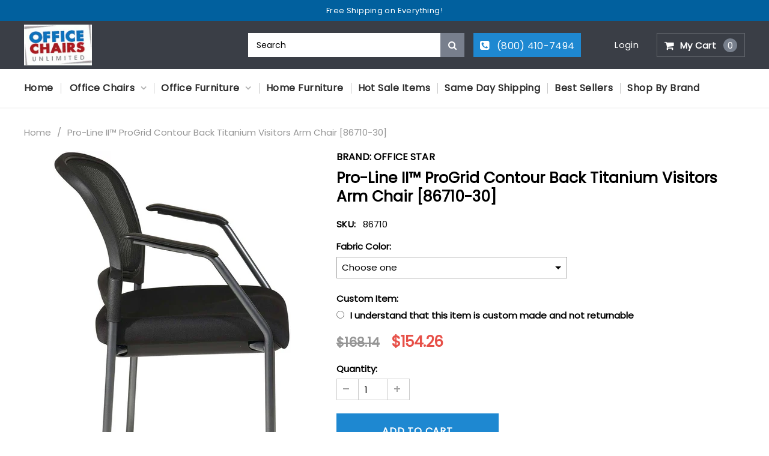

--- FILE ---
content_type: text/html; charset=utf-8
request_url: https://www.officechairsunlimited.com/products/office-star-86710-30
body_size: 30861
content:
<!doctype html>
<!--[if IE 9]> <html class="ie9 no-js" lang="en"> <![endif]-->
<!--[if (gt IE 9)|!(IE)]><!--> 
<html class="no-js" lang="en"> <!--<![endif]-->
<head>
  <!-- Google Tag Manager -->
<script>(function(w,d,s,l,i){w[l]=w[l]||[];w[l].push({'gtm.start':
new Date().getTime(),event:'gtm.js'});var f=d.getElementsByTagName(s)[0],
j=d.createElement(s),dl=l!='dataLayer'?'&l='+l:'';j.async=true;j.src=
'https://www.googletagmanager.com/gtm.js?id='+i+dl;f.parentNode.insertBefore(j,f);
})(window,document,'script','dataLayer','GTM-5FRL4ZZ');</script>
<!-- End Google Tag Manager -->
 
        <link rel="preconnect" href="https://fonts.googleapis.com">
  <link rel="preconnect" href="https://fonts.gstatic.com" crossorigin>
<link href="https://fonts.googleapis.com/css2?family=Poppins&display=swap" rel="stylesheet">
  
    <style>
    #product-add-to-cart {
    padding-right: 15px !important;
    }
    </style>

    <style>
    .bcpo-value {
    display: none !important;
    }
    </style>
  
  
  <meta name="google-site-verification" content="CkPBQgzcHK9yEwNHQ3n66ws5qIenq18XOhVRa7dMB2w" />
  
  <meta name="msvalidate.01" content="E835470D1AC1AE67B17512B7F761ADDD" />

  <!-- BEGIN MerchantWidget Code -->
<script id='merchantWidgetScript'
        src="https://www.gstatic.com/shopping/merchant/merchantwidget.js"
        defer>
</script>
<script type="text/javascript">
  merchantWidgetScript.addEventListener('load', function () {
    merchantwidget.start({
     position: 'LEFT_BOTTOM'
   });
  });
</script>
<!-- END MerchantWidget Code -->
      
  <!-- Preload   -->

  <!--Lazy Loading -->
  
  <meta charset="utf-8">
  <meta http-equiv="X-UA-Compatible" content="IE=edge,chrome=1">
  <meta name="viewport" content="width=device-width,initial-scale=1">
  <meta name="theme-color" content="">
  
  <link rel="preload" as="script" href="//www.officechairsunlimited.com/cdn/shop/t/61/assets/theme.js?v=40858167480715346711739896899" />
  <link rel="preload" as="style" href="//www.officechairsunlimited.com/cdn/shop/t/61/assets/theme-styles.css?v=114008119504341954371739998475" />
  
   <link rel="dns-prefetch preconnect" href="https://ajax.googleapis.com" />
  <link rel="dns-prefetch preconnect" href="https://maxcdn.bootstrapcdn.com" />
  <link rel="dns-prefetch preconnect" href="https://fonts.googleapis.com/css?family=Roboto:100,200,300,400,500,600,700,800,900%7CMontserrat:100,200,300,400,500,600,700,800,900%7CRoboto+Condensed:100,200,300,400,500,600,700,800,900%7CRaleway:100,200,300,400,500,600,700,800,900%7CTinos:100,200,300,400,500,600,700,800,900%7CArial:100,200,300,400,500,600,700,800,900%7CArimo:100,200,300,400,500,600,700,800,900%7CPoppins:100,200,300,400,500,600,700,800,900%7COswald:100,200,300,400,500,600,700,800,900" />
  <link rel="dns-prefetch preconnect" href="https://cdn.shopify.com" />

  
  <link rel="canonical" href="https://www.officechairsunlimited.com/products/office-star-86710-30">
  
  
  
    <link rel="shortcut icon" href="//www.officechairsunlimited.com/cdn/shop/files/favicon_32x32.png?v=1752676556" type="image/png">
  

  
  <title>
    Pro-Line II™ ProGrid Contour Back Titanium Visitors Arm Chair [86710-3
    
    
     &ndash; Office Chairs Unlimited
     &ndash; Free Shipping!
  </title>
  

  

  
  <meta name="description" content="Office Star 86710-30 features Titanium Finish Visitors Chair with Arms and ProGrid® Contour Back. Black FreeFlex® (-30) Fabric or Custom Fabric Choices. Stacking Chair. Free Shipping from Office Chairs Unlimited.">
  

  <!-- Product meta ================================================== -->
  





<meta property="og:site_name" content="Office Chairs Unlimited">
<meta property="og:url" content="https://www.officechairsunlimited.com/products/office-star-86710-30">
<meta property="og:title" content="Pro-Line II™ ProGrid Contour Back Titanium Visitors Arm Chair [86710-30]">
<meta property="og:type" content="product">
<meta property="og:description" content="Office Star 86710-30 features Titanium Finish Visitors Chair with Arms and ProGrid® Contour Back. Black FreeFlex® (-30) Fabric or Custom Fabric Choices. Stacking Chair. Free Shipping from Office Chairs Unlimited.">

  <meta property="og:price:amount" content="154.26">
  <meta property="og:price:currency" content="USD">

<meta property="og:image" content="http://www.officechairsunlimited.com/cdn/shop/products/pro-line-ii-progrid-contour-back-titanium-visitors-arm-chair-86710-30-13692865609868_1200x1200.jpg?v=1618590837"><meta property="og:image" content="http://www.officechairsunlimited.com/cdn/shop/products/pro-line-ii-progrid-contour-back-titanium-visitors-arm-chair-86710-30-13692865642636_1200x1200.jpg?v=1618590837">
<meta property="og:image:secure_url" content="https://www.officechairsunlimited.com/cdn/shop/products/pro-line-ii-progrid-contour-back-titanium-visitors-arm-chair-86710-30-13692865609868_1200x1200.jpg?v=1618590837"><meta property="og:image:secure_url" content="https://www.officechairsunlimited.com/cdn/shop/products/pro-line-ii-progrid-contour-back-titanium-visitors-arm-chair-86710-30-13692865642636_1200x1200.jpg?v=1618590837">


<meta name="twitter:card" content="summary_large_image">
<meta name="twitter:title" content="Pro-Line II™ ProGrid Contour Back Titanium Visitors Arm Chair [86710-30]">
<meta name="twitter:description" content="Office Star 86710-30 features Titanium Finish Visitors Chair with Arms and ProGrid® Contour Back. Black FreeFlex® (-30) Fabric or Custom Fabric Choices. Stacking Chair. Free Shipping from Office Chairs Unlimited.">

  <!-- /snippets/twitter-card.liquid -->





  <meta name="twitter:card" content="product">
  <meta name="twitter:title" content="Pro-Line II™ ProGrid Contour Back Titanium Visitors Arm Chair [86710-30]">
  <meta name="twitter:description" content="Features:

Titanium Finish
Stacking Chair
Your Choice of Custom Fabric Choices

Outer Materials: fabric, foam, nylon, metal Fabric: Over 100 Custom FabricsFinish: CoalDimensions: Overall: 25&quot;W x 23&quot;D x 34&quot;HSeat Size: 18&quot;W x 20&quot;D x 2&quot;ThickBack Size: 20&quot;W x 14.5&quot;HSeat Height Min: 18&quot;Weight Capacity: 250Assembly Required: Yes
 Special Order / Custom Order - This product may not be returned

Click on the Image Below to View Available Fabrics
  
">
  <meta name="twitter:image" content="https://www.officechairsunlimited.com/cdn/shop/products/pro-line-ii-progrid-contour-back-titanium-visitors-arm-chair-86710-30-13692865609868_medium.jpg?v=1618590837">
  <meta name="twitter:image:width" content="240">
  <meta name="twitter:image:height" content="240">
  <meta name="twitter:label1" content="Price">
  <meta name="twitter:data1" content="$154.26 USD">
  
  <meta name="twitter:label2" content="Brand">
  <meta name="twitter:data2" content="Office Star">
  




  <!-- Styles -->
  <link href="//www.officechairsunlimited.com/cdn/shop/t/61/assets/bootstrap.min.css?v=29336268945689629271739896899" rel="stylesheet" type="text/css" media="all" />
<!-- Theme base and media queries -->
<link href="//www.officechairsunlimited.com/cdn/shop/t/61/assets/owl.carousel.css?v=40205257402576527171739896899" rel="stylesheet" type="text/css" media="all" />
<link href="//www.officechairsunlimited.com/cdn/shop/t/61/assets/owl.theme.css?v=98273175150587755901739896899" rel="stylesheet" type="text/css" media="all" />
<link href="//www.officechairsunlimited.com/cdn/shop/t/61/assets/jcarousel.css?v=49044373492225475791739896899" rel="stylesheet" type="text/css" media="all" />
<link href="//www.officechairsunlimited.com/cdn/shop/t/61/assets/selectize.bootstrap3.css?v=162096599301222798271739896899" rel="stylesheet" type="text/css" media="all" />
<link href="//www.officechairsunlimited.com/cdn/shop/t/61/assets/jquery.fancybox.css?v=89610375720255671161739896899" rel="stylesheet" type="text/css" media="all" />
<link href="//www.officechairsunlimited.com/cdn/shop/t/61/assets/component.css?v=138136563689865950411739896899" rel="stylesheet" type="text/css" media="all" />
<link href="//www.officechairsunlimited.com/cdn/shop/t/61/assets/theme-styles.css?v=114008119504341954371739998475" rel="stylesheet" type="text/css" media="all" />
<link href="//www.officechairsunlimited.com/cdn/shop/t/61/assets/theme-styles-responsive.css?v=49677919256401703241739998475" rel="stylesheet" type="text/css" media="all" />
<link href="//www.officechairsunlimited.com/cdn/shop/t/61/assets/theme-styles-setting.css?v=154867645932754195141739896899" rel="stylesheet" type="text/css" media="all" />
<link href="//www.officechairsunlimited.com/cdn/shop/t/61/assets/settings.css?v=158526143508952199681739896899" rel="stylesheet" type="text/css" media="all" />
<!-- <link href="//www.officechairsunlimited.com/cdn/shop/t/61/assets/animate.css?v=3720460600505202271739896899" rel="stylesheet" type="text/css" media="all" /> -->

<style>
.lang-block .selectize-control div[data-value~="1"] {background: url(//www.officechairsunlimited.com/cdn/shop/t/61/assets/i-lang-1.png?v=170596593875287525321739896899) no-repeat;}        
.lang-block .selectize-control div[data-value~="2"] {background: url(//www.officechairsunlimited.com/cdn/shop/t/61/assets/i-lang-2.png?v=170158643773100848321739896899) no-repeat;}        
</style>


  
  <!-- Scripts -->
  <script src="//ajax.googleapis.com/ajax/libs/jquery/1.11.0/jquery.min.js"></script>
<link href="//maxcdn.bootstrapcdn.com/font-awesome/4.5.0/css/font-awesome.min.css" rel="stylesheet" type="text/css" media="all" />
<script src="//www.officechairsunlimited.com/cdn/shop/t/61/assets/jquery-cookie.min.js?v=72365755745404048181739896899"></script>
<script src="//www.officechairsunlimited.com/cdn/shop/t/61/assets/selectize.min.js?v=90064277627375198921739896899"></script>
<script src="//www.officechairsunlimited.com/cdn/shop/t/61/assets/jquery.nicescroll.min.js?v=166122000064107150281739896899"></script>
<link rel="stylesheet" type="text/css" href="//cdn.jsdelivr.net/jquery.slick/1.6.0/slick.css"/>
<script type="text/javascript" src="//cdn.jsdelivr.net/jquery.slick/1.6.0/slick.min.js"></script>
	
<script async>
  window.ajax_cart = true;
  window.money_format = "${{amount}} USD";
  window.shop_currency = "USD";
  window.show_multiple_currencies = false;
  window.loading_url = "//www.officechairsunlimited.com/cdn/shop/t/61/assets/loading.gif?v=177780555530345999411739896899"; 
  window.product_image_resize = true;
  window.file_url = "//www.officechairsunlimited.com/cdn/shop/files/?v=66672";
  window.asset_url = "//www.officechairsunlimited.com/cdn/shop/t/61/assets/soldout.png?v=168817223398755521141739896899";
  window.image_swap ="true";
  window.images_size = {
    is_crop: false,
    ratio_width : 1,
    ratio_height : 1.35,
  };
  window.inventory_text = {
    in_stock: "In Stock",
    many_in_stock: "Many in Stock",
    out_of_stock: "Out of Stock",
    add_to_cart: "Add to Cart",
    sold_out: "Sold Out",
    unavailable: "Out of Stock",
    sale: "Sale",
  };
  window.side_bar = {
    show_sidebar: "Show Sidebar",
    hide_sidebar: "Hide Sidebar"
  };
          
  window.multi_lang = false;
 
</script>


  
  <script type="application/ld+json">
{
  "@context": "http://schema.org",
  "@type": "BreadcrumbList",
  "itemListElement": [{
          "@type": "ListItem",
          "position": 1,
          "item": {
            "@id": "https://www.officechairsunlimited.com/products/office-star-86710-30",
            "name": "Pro-Line II™ ProGrid Contour Back Titanium Visitors Arm Chair [86710-30]"
          }
        }]
}
</script><script type="application/ld+json" id="prodMD">
    {
      "@context": "http://schema.org/",
      "@type": "Product",
      "name": "Pro-Line II™ ProGrid Contour Back Titanium Visitors Arm Chair [86710-30]",
      "url": "https://www.officechairsunlimited.com/products/office-star-86710-30",
      "image": "https://www.officechairsunlimited.com/cdn/shop/products/pro-line-ii-progrid-contour-back-titanium-visitors-arm-chair-86710-30-13692865609868_450x450.jpg?v=1618590837",
      "description":"\u003cp\u003e\u003cb\u003eFeatures:\u003c\/b\u003e\u003c\/p\u003e\n\u003cul\u003e\n\u003cli\u003eTitanium Finish\u003c\/li\u003e\n\u003cli\u003eStacking Chair\u003c\/li\u003e\n\u003cli\u003eYour Choice of Custom Fabric Choices\u003c\/li\u003e\n\u003c\/ul\u003e\n\u003cp\u003e\u003cbr\u003e\u003cb\u003eOuter Materials: \u003c\/b\u003efabric, foam, nylon, metal\u003cbr\u003e\u003cbr\u003e\u003cb\u003e Fabric: \u003c\/b\u003eOver 100 Custom Fabrics\u003cbr\u003e\u003cbr\u003e\u003cb\u003eFinish: \u003c\/b\u003eCoal\u003cbr\u003e\u003cbr\u003e\u003cb\u003eDimensions: \u003c\/b\u003e\u003cbr\u003eOverall: 25\"W x 23\"D x 34\"H\u003cbr\u003eSeat Size: 18\"W x 20\"D x 2\"Thick\u003cbr\u003eBack Size: 20\"W x 14.5\"H\u003cbr\u003eSeat Height Min: 18\"\u003cbr\u003e\u003cbr\u003eWeight Capacity: 250\u003cbr\u003e\u003cbr\u003eAssembly Required: Yes\u003cbr\u003e\u003c\/p\u003e\n\u003cp\u003e\u003cbr\u003e\u003cimg src=\"https:\/\/cdn.shopify.com\/s\/files\/1\/0277\/0891\/5852\/files\/star.gif\" border=\"0\" align=\"top\"\u003e \u003cb\u003eSpecial Order \/ Custom Order - This product may not be returned\u003c\/b\u003e\u003c\/p\u003e\u003cbr\u003e\n\u003ccenter\u003e\n\u003ch2\u003eClick on the Image Below to View Available Fabrics\u003c\/h2\u003e\n\u003cbr\u003e\u003ca href=\"https:\/\/cdn.shopify.com\/s\/files\/1\/0277\/0891\/5852\/files\/Office-Star-Fabric-Swatches-2025.pdf?v=1758638059\" title=\"Office Star Fabric Chart\"\u003e \u003cimg src=\"https:\/\/cdn.shopify.com\/s\/files\/1\/0277\/0891\/5852\/files\/office-star-swatch-link-image.jpg\" alt=\"Click To View Available Fabrics\" style=\"width: 400px; height: 308px; border: 2;\"\u003e \u003c\/a\u003e\n\u003c\/center\u003e",
      "sku": "86710",
      "mpn": "86710",
      "brand": {
        "@type": "Brand",
        "name": "Office Star"
      },
      
      "offers": {
        "@type": "Offer",
        "url": "https://www.officechairsunlimited.com/products/office-star-86710-30",
        "priceCurrency": "USD",
        "price": "154.26",
        "availability": "InStock",
        "itemCondition": "https://schema.org/NewCondition",
        "sku": "86710",
        "gtin12": "090234255932",
        "mpn": "86710",
        "seller": {
          "@type": "Organization",
          "name": "Office Chairs Unlimited"
        }
      }
    }
  </script><script type="application/ld+json">
  {
    "@context": "http://schema.org",
    "@type": "WebSite",
    "name": "Office Chairs Unlimited",
    "url": "https://www.officechairsunlimited.com",
    "potentialAction": {
      "@type": "SearchAction",
      "target": "https://www.officechairsunlimited.com/pages/search-results-page?q={search_term_string}",
      "query-input": "required name=search_term_string"
    }
  }
</script>

<script type="application/ld+json">
{
    "@context": "http://schema.org",
    "@type": "LocalBusiness",
    "name": "Office Chairs Unlimited",
    "image": "https://cdn.shopify.com/s/files/1/0277/0891/5852/files/office-chairs-unlimited-logo.png?v=1576407268",
    "telephone": "800-410-7494",
    "priceRange": "$$",
    "address": {
      "@type": "PostalAddress",
      "streetAddress": "133 Post Oak Drive",
      "addressLocality": "Beaver Falls",
      "addressRegion": "PA",
      "postalCode": "15010",
      "addressCountry": "US"}}
</script>
  
        <script src="//www.officechairsunlimited.com/cdn/shop/t/61/assets/lazysizes.min.js?v=56805471290311245611739896899" type="text/javascript"></script>
<style>.lazyload,.lazyloading{opacity:0}.lazyloaded{opacity:1;transition:opacity.3s}</style> 

  <!-- Header hook for plugins ================================================== -->
  
  <script>window.performance && window.performance.mark && window.performance.mark('shopify.content_for_header.start');</script><meta id="shopify-digital-wallet" name="shopify-digital-wallet" content="/27708915852/digital_wallets/dialog">
<meta name="shopify-checkout-api-token" content="0eac477c82e67b749b6b79651309221b">
<meta id="in-context-paypal-metadata" data-shop-id="27708915852" data-venmo-supported="false" data-environment="production" data-locale="en_US" data-paypal-v4="true" data-currency="USD">
<link rel="alternate" type="application/json+oembed" href="https://www.officechairsunlimited.com/products/office-star-86710-30.oembed">
<script async="async" src="/checkouts/internal/preloads.js?locale=en-US"></script>
<link rel="preconnect" href="https://shop.app" crossorigin="anonymous">
<script async="async" src="https://shop.app/checkouts/internal/preloads.js?locale=en-US&shop_id=27708915852" crossorigin="anonymous"></script>
<script id="apple-pay-shop-capabilities" type="application/json">{"shopId":27708915852,"countryCode":"US","currencyCode":"USD","merchantCapabilities":["supports3DS"],"merchantId":"gid:\/\/shopify\/Shop\/27708915852","merchantName":"Office Chairs Unlimited","requiredBillingContactFields":["postalAddress","email","phone"],"requiredShippingContactFields":["postalAddress","email","phone"],"shippingType":"shipping","supportedNetworks":["visa","masterCard","amex","discover","elo","jcb"],"total":{"type":"pending","label":"Office Chairs Unlimited","amount":"1.00"},"shopifyPaymentsEnabled":true,"supportsSubscriptions":true}</script>
<script id="shopify-features" type="application/json">{"accessToken":"0eac477c82e67b749b6b79651309221b","betas":["rich-media-storefront-analytics"],"domain":"www.officechairsunlimited.com","predictiveSearch":true,"shopId":27708915852,"locale":"en"}</script>
<script>var Shopify = Shopify || {};
Shopify.shop = "office-chairs-unlimited.myshopify.com";
Shopify.locale = "en";
Shopify.currency = {"active":"USD","rate":"1.0"};
Shopify.country = "US";
Shopify.theme = {"name":"1\/11 Furnitica - Adam4","id":148685029624,"schema_name":null,"schema_version":null,"theme_store_id":null,"role":"main"};
Shopify.theme.handle = "null";
Shopify.theme.style = {"id":null,"handle":null};
Shopify.cdnHost = "www.officechairsunlimited.com/cdn";
Shopify.routes = Shopify.routes || {};
Shopify.routes.root = "/";</script>
<script type="module">!function(o){(o.Shopify=o.Shopify||{}).modules=!0}(window);</script>
<script>!function(o){function n(){var o=[];function n(){o.push(Array.prototype.slice.apply(arguments))}return n.q=o,n}var t=o.Shopify=o.Shopify||{};t.loadFeatures=n(),t.autoloadFeatures=n()}(window);</script>
<script>
  window.ShopifyPay = window.ShopifyPay || {};
  window.ShopifyPay.apiHost = "shop.app\/pay";
  window.ShopifyPay.redirectState = null;
</script>
<script id="shop-js-analytics" type="application/json">{"pageType":"product"}</script>
<script defer="defer" async type="module" src="//www.officechairsunlimited.com/cdn/shopifycloud/shop-js/modules/v2/client.init-shop-cart-sync_BdyHc3Nr.en.esm.js"></script>
<script defer="defer" async type="module" src="//www.officechairsunlimited.com/cdn/shopifycloud/shop-js/modules/v2/chunk.common_Daul8nwZ.esm.js"></script>
<script type="module">
  await import("//www.officechairsunlimited.com/cdn/shopifycloud/shop-js/modules/v2/client.init-shop-cart-sync_BdyHc3Nr.en.esm.js");
await import("//www.officechairsunlimited.com/cdn/shopifycloud/shop-js/modules/v2/chunk.common_Daul8nwZ.esm.js");

  window.Shopify.SignInWithShop?.initShopCartSync?.({"fedCMEnabled":true,"windoidEnabled":true});

</script>
<script>
  window.Shopify = window.Shopify || {};
  if (!window.Shopify.featureAssets) window.Shopify.featureAssets = {};
  window.Shopify.featureAssets['shop-js'] = {"shop-cart-sync":["modules/v2/client.shop-cart-sync_QYOiDySF.en.esm.js","modules/v2/chunk.common_Daul8nwZ.esm.js"],"init-fed-cm":["modules/v2/client.init-fed-cm_DchLp9rc.en.esm.js","modules/v2/chunk.common_Daul8nwZ.esm.js"],"shop-button":["modules/v2/client.shop-button_OV7bAJc5.en.esm.js","modules/v2/chunk.common_Daul8nwZ.esm.js"],"init-windoid":["modules/v2/client.init-windoid_DwxFKQ8e.en.esm.js","modules/v2/chunk.common_Daul8nwZ.esm.js"],"shop-cash-offers":["modules/v2/client.shop-cash-offers_DWtL6Bq3.en.esm.js","modules/v2/chunk.common_Daul8nwZ.esm.js","modules/v2/chunk.modal_CQq8HTM6.esm.js"],"shop-toast-manager":["modules/v2/client.shop-toast-manager_CX9r1SjA.en.esm.js","modules/v2/chunk.common_Daul8nwZ.esm.js"],"init-shop-email-lookup-coordinator":["modules/v2/client.init-shop-email-lookup-coordinator_UhKnw74l.en.esm.js","modules/v2/chunk.common_Daul8nwZ.esm.js"],"pay-button":["modules/v2/client.pay-button_DzxNnLDY.en.esm.js","modules/v2/chunk.common_Daul8nwZ.esm.js"],"avatar":["modules/v2/client.avatar_BTnouDA3.en.esm.js"],"init-shop-cart-sync":["modules/v2/client.init-shop-cart-sync_BdyHc3Nr.en.esm.js","modules/v2/chunk.common_Daul8nwZ.esm.js"],"shop-login-button":["modules/v2/client.shop-login-button_D8B466_1.en.esm.js","modules/v2/chunk.common_Daul8nwZ.esm.js","modules/v2/chunk.modal_CQq8HTM6.esm.js"],"init-customer-accounts-sign-up":["modules/v2/client.init-customer-accounts-sign-up_C8fpPm4i.en.esm.js","modules/v2/client.shop-login-button_D8B466_1.en.esm.js","modules/v2/chunk.common_Daul8nwZ.esm.js","modules/v2/chunk.modal_CQq8HTM6.esm.js"],"init-shop-for-new-customer-accounts":["modules/v2/client.init-shop-for-new-customer-accounts_CVTO0Ztu.en.esm.js","modules/v2/client.shop-login-button_D8B466_1.en.esm.js","modules/v2/chunk.common_Daul8nwZ.esm.js","modules/v2/chunk.modal_CQq8HTM6.esm.js"],"init-customer-accounts":["modules/v2/client.init-customer-accounts_dRgKMfrE.en.esm.js","modules/v2/client.shop-login-button_D8B466_1.en.esm.js","modules/v2/chunk.common_Daul8nwZ.esm.js","modules/v2/chunk.modal_CQq8HTM6.esm.js"],"shop-follow-button":["modules/v2/client.shop-follow-button_CkZpjEct.en.esm.js","modules/v2/chunk.common_Daul8nwZ.esm.js","modules/v2/chunk.modal_CQq8HTM6.esm.js"],"lead-capture":["modules/v2/client.lead-capture_BntHBhfp.en.esm.js","modules/v2/chunk.common_Daul8nwZ.esm.js","modules/v2/chunk.modal_CQq8HTM6.esm.js"],"checkout-modal":["modules/v2/client.checkout-modal_CfxcYbTm.en.esm.js","modules/v2/chunk.common_Daul8nwZ.esm.js","modules/v2/chunk.modal_CQq8HTM6.esm.js"],"shop-login":["modules/v2/client.shop-login_Da4GZ2H6.en.esm.js","modules/v2/chunk.common_Daul8nwZ.esm.js","modules/v2/chunk.modal_CQq8HTM6.esm.js"],"payment-terms":["modules/v2/client.payment-terms_MV4M3zvL.en.esm.js","modules/v2/chunk.common_Daul8nwZ.esm.js","modules/v2/chunk.modal_CQq8HTM6.esm.js"]};
</script>
<script>(function() {
  var isLoaded = false;
  function asyncLoad() {
    if (isLoaded) return;
    isLoaded = true;
    var urls = ["\/\/searchanise-ef84.kxcdn.com\/widgets\/shopify\/init.js?a=6a4v4E8u4J\u0026shop=office-chairs-unlimited.myshopify.com"];
    for (var i = 0; i < urls.length; i++) {
      var s = document.createElement('script');
      s.type = 'text/javascript';
      s.async = true;
      s.src = urls[i];
      var x = document.getElementsByTagName('script')[0];
      x.parentNode.insertBefore(s, x);
    }
  };
  if(window.attachEvent) {
    window.attachEvent('onload', asyncLoad);
  } else {
    window.addEventListener('load', asyncLoad, false);
  }
})();</script>
<script id="__st">var __st={"a":27708915852,"offset":-18000,"reqid":"35ce8647-d6d2-4a1c-b9e3-348fc45fc05c-1769016532","pageurl":"www.officechairsunlimited.com\/products\/office-star-86710-30","u":"344f333ca6ff","p":"product","rtyp":"product","rid":4388123181196};</script>
<script>window.ShopifyPaypalV4VisibilityTracking = true;</script>
<script id="captcha-bootstrap">!function(){'use strict';const t='contact',e='account',n='new_comment',o=[[t,t],['blogs',n],['comments',n],[t,'customer']],c=[[e,'customer_login'],[e,'guest_login'],[e,'recover_customer_password'],[e,'create_customer']],r=t=>t.map((([t,e])=>`form[action*='/${t}']:not([data-nocaptcha='true']) input[name='form_type'][value='${e}']`)).join(','),a=t=>()=>t?[...document.querySelectorAll(t)].map((t=>t.form)):[];function s(){const t=[...o],e=r(t);return a(e)}const i='password',u='form_key',d=['recaptcha-v3-token','g-recaptcha-response','h-captcha-response',i],f=()=>{try{return window.sessionStorage}catch{return}},m='__shopify_v',_=t=>t.elements[u];function p(t,e,n=!1){try{const o=window.sessionStorage,c=JSON.parse(o.getItem(e)),{data:r}=function(t){const{data:e,action:n}=t;return t[m]||n?{data:e,action:n}:{data:t,action:n}}(c);for(const[e,n]of Object.entries(r))t.elements[e]&&(t.elements[e].value=n);n&&o.removeItem(e)}catch(o){console.error('form repopulation failed',{error:o})}}const l='form_type',E='cptcha';function T(t){t.dataset[E]=!0}const w=window,h=w.document,L='Shopify',v='ce_forms',y='captcha';let A=!1;((t,e)=>{const n=(g='f06e6c50-85a8-45c8-87d0-21a2b65856fe',I='https://cdn.shopify.com/shopifycloud/storefront-forms-hcaptcha/ce_storefront_forms_captcha_hcaptcha.v1.5.2.iife.js',D={infoText:'Protected by hCaptcha',privacyText:'Privacy',termsText:'Terms'},(t,e,n)=>{const o=w[L][v],c=o.bindForm;if(c)return c(t,g,e,D).then(n);var r;o.q.push([[t,g,e,D],n]),r=I,A||(h.body.append(Object.assign(h.createElement('script'),{id:'captcha-provider',async:!0,src:r})),A=!0)});var g,I,D;w[L]=w[L]||{},w[L][v]=w[L][v]||{},w[L][v].q=[],w[L][y]=w[L][y]||{},w[L][y].protect=function(t,e){n(t,void 0,e),T(t)},Object.freeze(w[L][y]),function(t,e,n,w,h,L){const[v,y,A,g]=function(t,e,n){const i=e?o:[],u=t?c:[],d=[...i,...u],f=r(d),m=r(i),_=r(d.filter((([t,e])=>n.includes(e))));return[a(f),a(m),a(_),s()]}(w,h,L),I=t=>{const e=t.target;return e instanceof HTMLFormElement?e:e&&e.form},D=t=>v().includes(t);t.addEventListener('submit',(t=>{const e=I(t);if(!e)return;const n=D(e)&&!e.dataset.hcaptchaBound&&!e.dataset.recaptchaBound,o=_(e),c=g().includes(e)&&(!o||!o.value);(n||c)&&t.preventDefault(),c&&!n&&(function(t){try{if(!f())return;!function(t){const e=f();if(!e)return;const n=_(t);if(!n)return;const o=n.value;o&&e.removeItem(o)}(t);const e=Array.from(Array(32),(()=>Math.random().toString(36)[2])).join('');!function(t,e){_(t)||t.append(Object.assign(document.createElement('input'),{type:'hidden',name:u})),t.elements[u].value=e}(t,e),function(t,e){const n=f();if(!n)return;const o=[...t.querySelectorAll(`input[type='${i}']`)].map((({name:t})=>t)),c=[...d,...o],r={};for(const[a,s]of new FormData(t).entries())c.includes(a)||(r[a]=s);n.setItem(e,JSON.stringify({[m]:1,action:t.action,data:r}))}(t,e)}catch(e){console.error('failed to persist form',e)}}(e),e.submit())}));const S=(t,e)=>{t&&!t.dataset[E]&&(n(t,e.some((e=>e===t))),T(t))};for(const o of['focusin','change'])t.addEventListener(o,(t=>{const e=I(t);D(e)&&S(e,y())}));const B=e.get('form_key'),M=e.get(l),P=B&&M;t.addEventListener('DOMContentLoaded',(()=>{const t=y();if(P)for(const e of t)e.elements[l].value===M&&p(e,B);[...new Set([...A(),...v().filter((t=>'true'===t.dataset.shopifyCaptcha))])].forEach((e=>S(e,t)))}))}(h,new URLSearchParams(w.location.search),n,t,e,['guest_login'])})(!0,!0)}();</script>
<script integrity="sha256-4kQ18oKyAcykRKYeNunJcIwy7WH5gtpwJnB7kiuLZ1E=" data-source-attribution="shopify.loadfeatures" defer="defer" src="//www.officechairsunlimited.com/cdn/shopifycloud/storefront/assets/storefront/load_feature-a0a9edcb.js" crossorigin="anonymous"></script>
<script crossorigin="anonymous" defer="defer" src="//www.officechairsunlimited.com/cdn/shopifycloud/storefront/assets/shopify_pay/storefront-65b4c6d7.js?v=20250812"></script>
<script data-source-attribution="shopify.dynamic_checkout.dynamic.init">var Shopify=Shopify||{};Shopify.PaymentButton=Shopify.PaymentButton||{isStorefrontPortableWallets:!0,init:function(){window.Shopify.PaymentButton.init=function(){};var t=document.createElement("script");t.src="https://www.officechairsunlimited.com/cdn/shopifycloud/portable-wallets/latest/portable-wallets.en.js",t.type="module",document.head.appendChild(t)}};
</script>
<script data-source-attribution="shopify.dynamic_checkout.buyer_consent">
  function portableWalletsHideBuyerConsent(e){var t=document.getElementById("shopify-buyer-consent"),n=document.getElementById("shopify-subscription-policy-button");t&&n&&(t.classList.add("hidden"),t.setAttribute("aria-hidden","true"),n.removeEventListener("click",e))}function portableWalletsShowBuyerConsent(e){var t=document.getElementById("shopify-buyer-consent"),n=document.getElementById("shopify-subscription-policy-button");t&&n&&(t.classList.remove("hidden"),t.removeAttribute("aria-hidden"),n.addEventListener("click",e))}window.Shopify?.PaymentButton&&(window.Shopify.PaymentButton.hideBuyerConsent=portableWalletsHideBuyerConsent,window.Shopify.PaymentButton.showBuyerConsent=portableWalletsShowBuyerConsent);
</script>
<script data-source-attribution="shopify.dynamic_checkout.cart.bootstrap">document.addEventListener("DOMContentLoaded",(function(){function t(){return document.querySelector("shopify-accelerated-checkout-cart, shopify-accelerated-checkout")}if(t())Shopify.PaymentButton.init();else{new MutationObserver((function(e,n){t()&&(Shopify.PaymentButton.init(),n.disconnect())})).observe(document.body,{childList:!0,subtree:!0})}}));
</script>
<link id="shopify-accelerated-checkout-styles" rel="stylesheet" media="screen" href="https://www.officechairsunlimited.com/cdn/shopifycloud/portable-wallets/latest/accelerated-checkout-backwards-compat.css" crossorigin="anonymous">
<style id="shopify-accelerated-checkout-cart">
        #shopify-buyer-consent {
  margin-top: 1em;
  display: inline-block;
  width: 100%;
}

#shopify-buyer-consent.hidden {
  display: none;
}

#shopify-subscription-policy-button {
  background: none;
  border: none;
  padding: 0;
  text-decoration: underline;
  font-size: inherit;
  cursor: pointer;
}

#shopify-subscription-policy-button::before {
  box-shadow: none;
}

      </style>

<script>window.performance && window.performance.mark && window.performance.mark('shopify.content_for_header.end');</script>

  <!--[if lt IE 9]>
  <script src="//html5shiv.googlecode.com/svn/trunk/html5.js" type="text/javascript"></script>
  <![endif]-->

  
  
  
  
  
  
  
<script>
    
    
    
    
    var gsf_conversion_data = {page_type : 'product', event : 'view_item', data : {product_data : [{variant_id : 31353665945740, product_id : 4388123181196, name : "Pro-Line II™ ProGrid Contour Back Titanium Visitors Arm Chair [86710-30]", price : "154.26", currency : "USD", sku : "86710", brand : "Office Star", variant : "Default Title", category : "Guest Chair", quantity : "100" }], total_price : "154.26", shop_currency : "USD"}};
    
</script>
<!-- GSSTART Coming Soon code start. Do not change -->
<script type="text/javascript"> gsProductByVariant = {};  gsProductByVariant[31353665945740] =  1 ;   gsProductCSID = "4388123181196"; gsDefaultV = "31353665945740"; </script><script type="text/javascript" src="https://gravity-software.com/js/shopify/pac_shop15298.js?v=c8949d7210cbecc5007b95ee432cce59" defer></script>
<!-- Coming Soon code end. Do not change GSEND --><!-- BEGIN app block: shopify://apps/vo-product-options/blocks/embed-block/430cbd7b-bd20-4c16-ba41-db6f4c645164 --><script>var bcpo_product={"id":4388123181196,"title":"Pro-Line II™ ProGrid Contour Back Titanium Visitors Arm Chair [86710-30]","handle":"office-star-86710-30","description":"\u003cp\u003e\u003cb\u003eFeatures:\u003c\/b\u003e\u003c\/p\u003e\n\u003cul\u003e\n\u003cli\u003eTitanium Finish\u003c\/li\u003e\n\u003cli\u003eStacking Chair\u003c\/li\u003e\n\u003cli\u003eYour Choice of Custom Fabric Choices\u003c\/li\u003e\n\u003c\/ul\u003e\n\u003cp\u003e\u003cbr\u003e\u003cb\u003eOuter Materials: \u003c\/b\u003efabric, foam, nylon, metal\u003cbr\u003e\u003cbr\u003e\u003cb\u003e Fabric: \u003c\/b\u003eOver 100 Custom Fabrics\u003cbr\u003e\u003cbr\u003e\u003cb\u003eFinish: \u003c\/b\u003eCoal\u003cbr\u003e\u003cbr\u003e\u003cb\u003eDimensions: \u003c\/b\u003e\u003cbr\u003eOverall: 25\"W x 23\"D x 34\"H\u003cbr\u003eSeat Size: 18\"W x 20\"D x 2\"Thick\u003cbr\u003eBack Size: 20\"W x 14.5\"H\u003cbr\u003eSeat Height Min: 18\"\u003cbr\u003e\u003cbr\u003eWeight Capacity: 250\u003cbr\u003e\u003cbr\u003eAssembly Required: Yes\u003cbr\u003e\u003c\/p\u003e\n\u003cp\u003e\u003cbr\u003e\u003cimg src=\"https:\/\/cdn.shopify.com\/s\/files\/1\/0277\/0891\/5852\/files\/star.gif\" border=\"0\" align=\"top\"\u003e \u003cb\u003eSpecial Order \/ Custom Order - This product may not be returned\u003c\/b\u003e\u003c\/p\u003e\u003cbr\u003e\n\u003ccenter\u003e\n\u003ch2\u003eClick on the Image Below to View Available Fabrics\u003c\/h2\u003e\n\u003cbr\u003e\u003ca href=\"https:\/\/cdn.shopify.com\/s\/files\/1\/0277\/0891\/5852\/files\/Office-Star-Fabric-Swatches-2025.pdf?v=1758638059\" title=\"Office Star Fabric Chart\"\u003e \u003cimg src=\"https:\/\/cdn.shopify.com\/s\/files\/1\/0277\/0891\/5852\/files\/office-star-swatch-link-image.jpg\" alt=\"Click To View Available Fabrics\" style=\"width: 400px; height: 308px; border: 2;\"\u003e \u003c\/a\u003e\n\u003c\/center\u003e","published_at":"2019-12-17T00:17:35-05:00","created_at":"2019-12-17T00:17:39-05:00","vendor":"Office Star","type":"Guest Chair","tags":["$150 - $250","Guest Chairs","no-payment-button","Office Chairs","Office Star","Pro Line Ii","Virtual Options"],"price":15426,"price_min":15426,"price_max":15426,"available":true,"price_varies":false,"compare_at_price":16814,"compare_at_price_min":16814,"compare_at_price_max":16814,"compare_at_price_varies":false,"variants":[{"id":31353665945740,"title":"Default Title","option1":"Default Title","option2":null,"option3":null,"sku":"86710","requires_shipping":true,"taxable":true,"featured_image":null,"available":true,"name":"Pro-Line II™ ProGrid Contour Back Titanium Visitors Arm Chair [86710-30]","public_title":null,"options":["Default Title"],"price":15426,"weight":0,"compare_at_price":16814,"inventory_management":"shopify","barcode":"090234255932","requires_selling_plan":false,"selling_plan_allocations":[]}],"images":["\/\/www.officechairsunlimited.com\/cdn\/shop\/products\/pro-line-ii-progrid-contour-back-titanium-visitors-arm-chair-86710-30-13692865609868.jpg?v=1618590837","\/\/www.officechairsunlimited.com\/cdn\/shop\/products\/pro-line-ii-progrid-contour-back-titanium-visitors-arm-chair-86710-30-13692865642636.jpg?v=1618590837"],"featured_image":"\/\/www.officechairsunlimited.com\/cdn\/shop\/products\/pro-line-ii-progrid-contour-back-titanium-visitors-arm-chair-86710-30-13692865609868.jpg?v=1618590837","options":["Title"],"media":[{"alt":"Pro-Line II™ ProGrid Contour Back Titanium Visitors Arm Chair [86710-30] Office Star 86710-30","id":21864815394967,"position":1,"preview_image":{"aspect_ratio":0.658,"height":1400,"width":921,"src":"\/\/www.officechairsunlimited.com\/cdn\/shop\/products\/pro-line-ii-progrid-contour-back-titanium-visitors-arm-chair-86710-30-13692865609868.jpg?v=1618590837"},"aspect_ratio":0.658,"height":1400,"media_type":"image","src":"\/\/www.officechairsunlimited.com\/cdn\/shop\/products\/pro-line-ii-progrid-contour-back-titanium-visitors-arm-chair-86710-30-13692865609868.jpg?v=1618590837","width":921},{"alt":"Pro-Line II™ ProGrid Contour Back Titanium Visitors Arm Chair [86710-30] Office Star 86710-30","id":21402480181399,"position":2,"preview_image":{"aspect_ratio":0.732,"height":1400,"width":1025,"src":"\/\/www.officechairsunlimited.com\/cdn\/shop\/products\/pro-line-ii-progrid-contour-back-titanium-visitors-arm-chair-86710-30-13692865642636.jpg?v=1618590837"},"aspect_ratio":0.732,"height":1400,"media_type":"image","src":"\/\/www.officechairsunlimited.com\/cdn\/shop\/products\/pro-line-ii-progrid-contour-back-titanium-visitors-arm-chair-86710-30-13692865642636.jpg?v=1618590837","width":1025}],"requires_selling_plan":false,"selling_plan_groups":[],"content":"\u003cp\u003e\u003cb\u003eFeatures:\u003c\/b\u003e\u003c\/p\u003e\n\u003cul\u003e\n\u003cli\u003eTitanium Finish\u003c\/li\u003e\n\u003cli\u003eStacking Chair\u003c\/li\u003e\n\u003cli\u003eYour Choice of Custom Fabric Choices\u003c\/li\u003e\n\u003c\/ul\u003e\n\u003cp\u003e\u003cbr\u003e\u003cb\u003eOuter Materials: \u003c\/b\u003efabric, foam, nylon, metal\u003cbr\u003e\u003cbr\u003e\u003cb\u003e Fabric: \u003c\/b\u003eOver 100 Custom Fabrics\u003cbr\u003e\u003cbr\u003e\u003cb\u003eFinish: \u003c\/b\u003eCoal\u003cbr\u003e\u003cbr\u003e\u003cb\u003eDimensions: \u003c\/b\u003e\u003cbr\u003eOverall: 25\"W x 23\"D x 34\"H\u003cbr\u003eSeat Size: 18\"W x 20\"D x 2\"Thick\u003cbr\u003eBack Size: 20\"W x 14.5\"H\u003cbr\u003eSeat Height Min: 18\"\u003cbr\u003e\u003cbr\u003eWeight Capacity: 250\u003cbr\u003e\u003cbr\u003eAssembly Required: Yes\u003cbr\u003e\u003c\/p\u003e\n\u003cp\u003e\u003cbr\u003e\u003cimg src=\"https:\/\/cdn.shopify.com\/s\/files\/1\/0277\/0891\/5852\/files\/star.gif\" border=\"0\" align=\"top\"\u003e \u003cb\u003eSpecial Order \/ Custom Order - This product may not be returned\u003c\/b\u003e\u003c\/p\u003e\u003cbr\u003e\n\u003ccenter\u003e\n\u003ch2\u003eClick on the Image Below to View Available Fabrics\u003c\/h2\u003e\n\u003cbr\u003e\u003ca href=\"https:\/\/cdn.shopify.com\/s\/files\/1\/0277\/0891\/5852\/files\/Office-Star-Fabric-Swatches-2025.pdf?v=1758638059\" title=\"Office Star Fabric Chart\"\u003e \u003cimg src=\"https:\/\/cdn.shopify.com\/s\/files\/1\/0277\/0891\/5852\/files\/office-star-swatch-link-image.jpg\" alt=\"Click To View Available Fabrics\" style=\"width: 400px; height: 308px; border: 2;\"\u003e \u003c\/a\u003e\n\u003c\/center\u003e"}; bcpo_product.options_with_values = [{"name":"Title","position":1,"values":["Default Title"]}]; var bcpo_data={"product_id":"4388259004556","virtual_options":[{"title":"Fabric Color","type":"default","unique":"_v8els63l6","preselect_value":"","conditional_option":"","conditional_value":"","required":"on","values":[{"key":"Grade A Interlink Ink Blue 104","price":"0"},{"key":"Grade A Interlink Garnet 105","price":"0"},{"key":"Grade A Interlink Laguna 106","price":"0"},{"key":"Grade A Interlink Flint 107","price":"0"},{"key":"Grade A Interlink Autumn 108","price":"0"},{"key":"Grade A Icon Navy 225","price":"0"},{"key":"Grade A Icon Grey 226","price":"0"},{"key":"Grade A Icon Burgundy 227","price":"0"},{"key":"Grade A Icon Black 231","price":"0"},{"key":"Grade A Icon Taupe 232","price":"0"},{"key":"Grade A Diamond Gold Dust 294","price":"0"},{"key":"Grade A Diamond Shale 295","price":"0"},{"key":"Grade A Diamond Blue Galaxy 296","price":"0"},{"key":"Grade A Diamond Jet 297","price":"0"},{"key":"Grade A Diamond Wine 298","price":"0"},{"key":"Grade B Twilight Cotton K008 (+$10.00)","price":"10"},{"key":"Grade B Twilight Sky K009 (+$10.00)","price":"10"},{"key":"Grade B Twilight Lily Pad K010 (+$10.00)","price":"10"},{"key":"Grade B Twilight Cocoa K011 (+$10.00)","price":"10"},{"key":"Grade B Twilight Brass K012 (+$10.00)","price":"10"},{"key":"Grade B Twilight Cherry K013 (+$10.00)","price":"10"},{"key":"Grade B Twilight Angora K014 (+$10.00)","price":"10"},{"key":"Grade B Dillon Lipstick Vinyl R100 (+$10.00)","price":"10"},{"key":"Grade B Dillon Snow Vinyl R101 (+$10.00)","price":"10"},{"key":"Grade B Dillon Java Vinyl R102 (+$10.00)","price":"10"},{"key":"Grade B Dillon Stratus Vinyl R103 (+$10.00)","price":"10"},{"key":"Grade B Dillon Buff Vinyl R104 (+$10.00)","price":"10"},{"key":"Grade B Dillon Blue Vinyl R105 (+$10.00)","price":"10"},{"key":"Grade B Dillon Sage Vinyl R106 (+$10.00)","price":"10"},{"key":"Grade B Dillon Black Vinyl R107 (+$10.00)","price":"10"},{"key":"Grade B Dillon Ocean Vinyl R108 (+$10.00)","price":"10"},{"key":"Grade B Dillon Balsa Vinyl R109 (+$10.00)","price":"10"},{"key":"Grade B Dillon Graphite Vinyl R111 (+$10.00)","price":"10"},{"key":"Grade B Dillon Steel Vinyl R112 (+$10.00)","price":"10"},{"key":"Grade B Dillon Luggage Vinyl R113 (+$10.00)","price":"10"},{"key":"Grade B Dillon Sandy Vinyl R114 (+$10.00)","price":"10"},{"key":"Grade B Castillo Buff Vinyl K001 (+$10.00)","price":"10"},{"key":"Grade B Castillo Honeydew Vinyl K002 (+$10.00)","price":"10"},{"key":"Grade B Castillo Breezy Vinyl K003 (+$10.00)","price":"10"},{"key":"Grade B Castillo Cream Vinyl K004 (+$10.00)","price":"10"},{"key":"Grade B Castillo Java Vinyl K005 (+$10.00)","price":"10"},{"key":"Grade B Castillo Metal Vinyl K006 (+$10.00)","price":"10"},{"key":"Grade B Castillo Batik Vinyl K007 (+$10.00)","price":"10"},{"key":"Grade B Fine Tune Luna K100 (+$10.00)","price":"10"},{"key":"Grade B Fine Tune Onyx K101 (+$10.00)","price":"10"},{"key":"Grade B Fine Tune Ash K102 (+$10.00)","price":"10"},{"key":"Grade B Fine Tune Herb K103 (+$10.00)","price":"10"},{"key":"Grade B Fine Tune Cocoa K104 (+$10.00)","price":"10"},{"key":"Grade B Fine Tune Tangelo K105 (+$10.00)","price":"10"},{"key":"Grade B Fine Tune Indigo K113 (+$10.00)","price":"10"},{"key":"Grade B Fine Tune Ruby K114 (+$10.00)","price":"10"},{"key":"Grade B City Park Birch K106 (+$10.00)","price":"10"},{"key":"Grade B City Park Domino K107 (+$10.00)","price":"10"},{"key":"Grade B City Park Steely K108 (+$10.00)","price":"10"},{"key":"Grade B City Park Kiwi K109 (+$10.00)","price":"10"},{"key":"Grade B City Park Walnut K110 (+$10.00)","price":"10"},{"key":"Grade B City Park Marigold K111 (+$10.00)","price":"10"},{"key":"Grade B City Park Tomato K115 (+$10.00)","price":"10"},{"key":"Grade B City Park Blue Moon K116 (+$10.00)","price":"10"},{"key":"Grade B Freeflex Coal 30 (+$10.00)","price":"10"},{"key":"Grade B Freeflex Carbon Grey 9201 (+$10.00)","price":"10"},{"key":"Grade B Freeflex Ember 9211 (+$10.00)","price":"10"},{"key":"Grade B Freeflex Spring Azul 9214 (+$10.00)","price":"10"},{"key":"Grade B Transport Ivy 214 (+$10.00)","price":"10"},{"key":"Grade B Transport Rapids 215 (+$10.00)","price":"10"},{"key":"Grade B Transport Tuxedo 216 (+$10.00)","price":"10"},{"key":"Grade B Transport Ash 217 (+$10.00)","price":"10"},{"key":"Grade B Transport Inferno 218 (+$10.00)","price":"10"},{"key":"Grade B Transport Nugget 220 (+$10.00)","price":"10"},{"key":"Grade C Tracery Khaki K021 (+$22.00)","price":"22"},{"key":"Grade C Tracery Chestnut K022 (+$22.00)","price":"22"},{"key":"Grade C Tracery Taupe K023 (+$22.00)","price":"22"},{"key":"Grade C Tracery Azure K024 (+$22.00)","price":"22"},{"key":"Grade C Tracery Golden K025 (+$22.00)","price":"22"},{"key":"Grade C Tracery Persimmon K026 (+$22.00)","price":"22"},{"key":"Grade C Couture Tailor K052 (+$22.00)","price":"22"},{"key":"Grade C Couture Basting K053 (+$22.00)","price":"22"},{"key":"Grade C Couture Thimble K054 (+$22.00)","price":"22"},{"key":"Grade C Couture Thread K055 (+$22.00)","price":"22"},{"key":"Grade C Couture Seam K056 (+$22.00)","price":"22"},{"key":"Grade R Key Largo Chocolate K038 (+$33.00)","price":"33"},{"key":"Grade R Key Largo Palm K039 (+$33.00)","price":"33"},{"key":"Grade R Key Largo Aqua K040 (+$33.00)","price":"33"},{"key":"Grade R Key Largo Sand K041 (+$33.00)","price":"33"},{"key":"Grade R Key Largo Parchment K042 (+$33.00)","price":"33"},{"key":"Grade R Key Largo Tangerine K043 (+$33.00)","price":"33"}]},{"title":"Custom Item","type":"radios","unique":"_ee1wmvdpq","preselect_value":"","conditional_option":"","conditional_value":"","required":"on","values":[{"key":"I understand that this item is custom made and not returnable","price":""}]}]}; var bcpo_settings=bcpo_settings || {"fallback":"default","auto_select":"off","load_main_image":"off","border_style":"square","tooltips":"show","sold_out_style":"transparent","jumbo_colors":"medium","jumbo_images":"medium","circle_swatches":"","inventory_style":"amazon","storewide_preorders":"off","override_ajax":"on","add_price_addons":"on","shop_currency":"USD","money_format2":"${{amount}} USD","global_auto_image_options":"","global_color_options":"","global_colors":[{"key":"","value":"ecf42f"}],"money_format_without_currency":"${{amount}}"};var inventory_quantity = [];inventory_quantity.push(100);if(bcpo_product) { for (var i = 0; i < bcpo_product.variants.length; i += 1) { bcpo_product.variants[i].inventory_quantity = inventory_quantity[i]; }}window.bcpo = window.bcpo || {}; bcpo.cart = {"note":null,"attributes":{},"original_total_price":0,"total_price":0,"total_discount":0,"total_weight":0.0,"item_count":0,"items":[],"requires_shipping":false,"currency":"USD","items_subtotal_price":0,"cart_level_discount_applications":[],"checkout_charge_amount":0}; bcpo.ogFormData = FormData; bcpo.money_with_currency_format = "${{amount}} USD";bcpo.money_format = "${{amount}}"; if (bcpo_settings) { bcpo_settings.shop_currency = "USD";} else { var bcpo_settings = {shop_currency: "USD" }; }</script>


<!-- END app block --><!-- BEGIN app block: shopify://apps/simprosys-google-shopping-feed/blocks/core_settings_block/1f0b859e-9fa6-4007-97e8-4513aff5ff3b --><!-- BEGIN: GSF App Core Tags & Scripts by Simprosys Google Shopping Feed -->









<!-- END: GSF App Core Tags & Scripts by Simprosys Google Shopping Feed -->
<!-- END app block --><script src="https://cdn.shopify.com/extensions/019bd967-c562-7ddb-90ed-985db7100bf5/best-custom-product-options-414/assets/best_custom_product_options.js" type="text/javascript" defer="defer"></script>
<link href="https://cdn.shopify.com/extensions/019bd967-c562-7ddb-90ed-985db7100bf5/best-custom-product-options-414/assets/bcpo-front.css" rel="stylesheet" type="text/css" media="all">
<link href="https://monorail-edge.shopifysvc.com" rel="dns-prefetch">
<script>(function(){if ("sendBeacon" in navigator && "performance" in window) {try {var session_token_from_headers = performance.getEntriesByType('navigation')[0].serverTiming.find(x => x.name == '_s').description;} catch {var session_token_from_headers = undefined;}var session_cookie_matches = document.cookie.match(/_shopify_s=([^;]*)/);var session_token_from_cookie = session_cookie_matches && session_cookie_matches.length === 2 ? session_cookie_matches[1] : "";var session_token = session_token_from_headers || session_token_from_cookie || "";function handle_abandonment_event(e) {var entries = performance.getEntries().filter(function(entry) {return /monorail-edge.shopifysvc.com/.test(entry.name);});if (!window.abandonment_tracked && entries.length === 0) {window.abandonment_tracked = true;var currentMs = Date.now();var navigation_start = performance.timing.navigationStart;var payload = {shop_id: 27708915852,url: window.location.href,navigation_start,duration: currentMs - navigation_start,session_token,page_type: "product"};window.navigator.sendBeacon("https://monorail-edge.shopifysvc.com/v1/produce", JSON.stringify({schema_id: "online_store_buyer_site_abandonment/1.1",payload: payload,metadata: {event_created_at_ms: currentMs,event_sent_at_ms: currentMs}}));}}window.addEventListener('pagehide', handle_abandonment_event);}}());</script>
<script id="web-pixels-manager-setup">(function e(e,d,r,n,o){if(void 0===o&&(o={}),!Boolean(null===(a=null===(i=window.Shopify)||void 0===i?void 0:i.analytics)||void 0===a?void 0:a.replayQueue)){var i,a;window.Shopify=window.Shopify||{};var t=window.Shopify;t.analytics=t.analytics||{};var s=t.analytics;s.replayQueue=[],s.publish=function(e,d,r){return s.replayQueue.push([e,d,r]),!0};try{self.performance.mark("wpm:start")}catch(e){}var l=function(){var e={modern:/Edge?\/(1{2}[4-9]|1[2-9]\d|[2-9]\d{2}|\d{4,})\.\d+(\.\d+|)|Firefox\/(1{2}[4-9]|1[2-9]\d|[2-9]\d{2}|\d{4,})\.\d+(\.\d+|)|Chrom(ium|e)\/(9{2}|\d{3,})\.\d+(\.\d+|)|(Maci|X1{2}).+ Version\/(15\.\d+|(1[6-9]|[2-9]\d|\d{3,})\.\d+)([,.]\d+|)( \(\w+\)|)( Mobile\/\w+|) Safari\/|Chrome.+OPR\/(9{2}|\d{3,})\.\d+\.\d+|(CPU[ +]OS|iPhone[ +]OS|CPU[ +]iPhone|CPU IPhone OS|CPU iPad OS)[ +]+(15[._]\d+|(1[6-9]|[2-9]\d|\d{3,})[._]\d+)([._]\d+|)|Android:?[ /-](13[3-9]|1[4-9]\d|[2-9]\d{2}|\d{4,})(\.\d+|)(\.\d+|)|Android.+Firefox\/(13[5-9]|1[4-9]\d|[2-9]\d{2}|\d{4,})\.\d+(\.\d+|)|Android.+Chrom(ium|e)\/(13[3-9]|1[4-9]\d|[2-9]\d{2}|\d{4,})\.\d+(\.\d+|)|SamsungBrowser\/([2-9]\d|\d{3,})\.\d+/,legacy:/Edge?\/(1[6-9]|[2-9]\d|\d{3,})\.\d+(\.\d+|)|Firefox\/(5[4-9]|[6-9]\d|\d{3,})\.\d+(\.\d+|)|Chrom(ium|e)\/(5[1-9]|[6-9]\d|\d{3,})\.\d+(\.\d+|)([\d.]+$|.*Safari\/(?![\d.]+ Edge\/[\d.]+$))|(Maci|X1{2}).+ Version\/(10\.\d+|(1[1-9]|[2-9]\d|\d{3,})\.\d+)([,.]\d+|)( \(\w+\)|)( Mobile\/\w+|) Safari\/|Chrome.+OPR\/(3[89]|[4-9]\d|\d{3,})\.\d+\.\d+|(CPU[ +]OS|iPhone[ +]OS|CPU[ +]iPhone|CPU IPhone OS|CPU iPad OS)[ +]+(10[._]\d+|(1[1-9]|[2-9]\d|\d{3,})[._]\d+)([._]\d+|)|Android:?[ /-](13[3-9]|1[4-9]\d|[2-9]\d{2}|\d{4,})(\.\d+|)(\.\d+|)|Mobile Safari.+OPR\/([89]\d|\d{3,})\.\d+\.\d+|Android.+Firefox\/(13[5-9]|1[4-9]\d|[2-9]\d{2}|\d{4,})\.\d+(\.\d+|)|Android.+Chrom(ium|e)\/(13[3-9]|1[4-9]\d|[2-9]\d{2}|\d{4,})\.\d+(\.\d+|)|Android.+(UC? ?Browser|UCWEB|U3)[ /]?(15\.([5-9]|\d{2,})|(1[6-9]|[2-9]\d|\d{3,})\.\d+)\.\d+|SamsungBrowser\/(5\.\d+|([6-9]|\d{2,})\.\d+)|Android.+MQ{2}Browser\/(14(\.(9|\d{2,})|)|(1[5-9]|[2-9]\d|\d{3,})(\.\d+|))(\.\d+|)|K[Aa][Ii]OS\/(3\.\d+|([4-9]|\d{2,})\.\d+)(\.\d+|)/},d=e.modern,r=e.legacy,n=navigator.userAgent;return n.match(d)?"modern":n.match(r)?"legacy":"unknown"}(),u="modern"===l?"modern":"legacy",c=(null!=n?n:{modern:"",legacy:""})[u],f=function(e){return[e.baseUrl,"/wpm","/b",e.hashVersion,"modern"===e.buildTarget?"m":"l",".js"].join("")}({baseUrl:d,hashVersion:r,buildTarget:u}),m=function(e){var d=e.version,r=e.bundleTarget,n=e.surface,o=e.pageUrl,i=e.monorailEndpoint;return{emit:function(e){var a=e.status,t=e.errorMsg,s=(new Date).getTime(),l=JSON.stringify({metadata:{event_sent_at_ms:s},events:[{schema_id:"web_pixels_manager_load/3.1",payload:{version:d,bundle_target:r,page_url:o,status:a,surface:n,error_msg:t},metadata:{event_created_at_ms:s}}]});if(!i)return console&&console.warn&&console.warn("[Web Pixels Manager] No Monorail endpoint provided, skipping logging."),!1;try{return self.navigator.sendBeacon.bind(self.navigator)(i,l)}catch(e){}var u=new XMLHttpRequest;try{return u.open("POST",i,!0),u.setRequestHeader("Content-Type","text/plain"),u.send(l),!0}catch(e){return console&&console.warn&&console.warn("[Web Pixels Manager] Got an unhandled error while logging to Monorail."),!1}}}}({version:r,bundleTarget:l,surface:e.surface,pageUrl:self.location.href,monorailEndpoint:e.monorailEndpoint});try{o.browserTarget=l,function(e){var d=e.src,r=e.async,n=void 0===r||r,o=e.onload,i=e.onerror,a=e.sri,t=e.scriptDataAttributes,s=void 0===t?{}:t,l=document.createElement("script"),u=document.querySelector("head"),c=document.querySelector("body");if(l.async=n,l.src=d,a&&(l.integrity=a,l.crossOrigin="anonymous"),s)for(var f in s)if(Object.prototype.hasOwnProperty.call(s,f))try{l.dataset[f]=s[f]}catch(e){}if(o&&l.addEventListener("load",o),i&&l.addEventListener("error",i),u)u.appendChild(l);else{if(!c)throw new Error("Did not find a head or body element to append the script");c.appendChild(l)}}({src:f,async:!0,onload:function(){if(!function(){var e,d;return Boolean(null===(d=null===(e=window.Shopify)||void 0===e?void 0:e.analytics)||void 0===d?void 0:d.initialized)}()){var d=window.webPixelsManager.init(e)||void 0;if(d){var r=window.Shopify.analytics;r.replayQueue.forEach((function(e){var r=e[0],n=e[1],o=e[2];d.publishCustomEvent(r,n,o)})),r.replayQueue=[],r.publish=d.publishCustomEvent,r.visitor=d.visitor,r.initialized=!0}}},onerror:function(){return m.emit({status:"failed",errorMsg:"".concat(f," has failed to load")})},sri:function(e){var d=/^sha384-[A-Za-z0-9+/=]+$/;return"string"==typeof e&&d.test(e)}(c)?c:"",scriptDataAttributes:o}),m.emit({status:"loading"})}catch(e){m.emit({status:"failed",errorMsg:(null==e?void 0:e.message)||"Unknown error"})}}})({shopId: 27708915852,storefrontBaseUrl: "https://www.officechairsunlimited.com",extensionsBaseUrl: "https://extensions.shopifycdn.com/cdn/shopifycloud/web-pixels-manager",monorailEndpoint: "https://monorail-edge.shopifysvc.com/unstable/produce_batch",surface: "storefront-renderer",enabledBetaFlags: ["2dca8a86"],webPixelsConfigList: [{"id":"693108984","configuration":"{\"config\":\"{\\\"google_tag_ids\\\":[\\\"G-NHLPJZ27E7\\\"],\\\"target_country\\\":\\\"US\\\",\\\"gtag_events\\\":[{\\\"type\\\":\\\"begin_checkout\\\",\\\"action_label\\\":\\\"G-NHLPJZ27E7\\\"},{\\\"type\\\":\\\"search\\\",\\\"action_label\\\":\\\"G-NHLPJZ27E7\\\"},{\\\"type\\\":\\\"view_item\\\",\\\"action_label\\\":\\\"G-NHLPJZ27E7\\\"},{\\\"type\\\":\\\"purchase\\\",\\\"action_label\\\":\\\"G-NHLPJZ27E7\\\"},{\\\"type\\\":\\\"page_view\\\",\\\"action_label\\\":\\\"G-NHLPJZ27E7\\\"},{\\\"type\\\":\\\"add_payment_info\\\",\\\"action_label\\\":\\\"G-NHLPJZ27E7\\\"},{\\\"type\\\":\\\"add_to_cart\\\",\\\"action_label\\\":\\\"G-NHLPJZ27E7\\\"}],\\\"enable_monitoring_mode\\\":false}\"}","eventPayloadVersion":"v1","runtimeContext":"OPEN","scriptVersion":"b2a88bafab3e21179ed38636efcd8a93","type":"APP","apiClientId":1780363,"privacyPurposes":[],"dataSharingAdjustments":{"protectedCustomerApprovalScopes":["read_customer_address","read_customer_email","read_customer_name","read_customer_personal_data","read_customer_phone"]}},{"id":"637403384","configuration":"{\"account_ID\":\"87506\",\"google_analytics_tracking_tag\":\"1\",\"measurement_id\":\"2\",\"api_secret\":\"3\",\"shop_settings\":\"{\\\"custom_pixel_script\\\":\\\"https:\\\\\\\/\\\\\\\/storage.googleapis.com\\\\\\\/gsf-scripts\\\\\\\/custom-pixels\\\\\\\/office-chairs-unlimited.js\\\"}\"}","eventPayloadVersion":"v1","runtimeContext":"LAX","scriptVersion":"c6b888297782ed4a1cba19cda43d6625","type":"APP","apiClientId":1558137,"privacyPurposes":[],"dataSharingAdjustments":{"protectedCustomerApprovalScopes":["read_customer_address","read_customer_email","read_customer_name","read_customer_personal_data","read_customer_phone"]}},{"id":"43254008","configuration":"{\"apiKey\":\"6a4v4E8u4J\", \"host\":\"searchserverapi.com\"}","eventPayloadVersion":"v1","runtimeContext":"STRICT","scriptVersion":"5559ea45e47b67d15b30b79e7c6719da","type":"APP","apiClientId":578825,"privacyPurposes":["ANALYTICS"],"dataSharingAdjustments":{"protectedCustomerApprovalScopes":["read_customer_personal_data"]}},{"id":"51314936","eventPayloadVersion":"1","runtimeContext":"LAX","scriptVersion":"1","type":"CUSTOM","privacyPurposes":["SALE_OF_DATA"],"name":"Bing Conversion Tracking"},{"id":"51446008","eventPayloadVersion":"1","runtimeContext":"LAX","scriptVersion":"1","type":"CUSTOM","privacyPurposes":["SALE_OF_DATA"],"name":"Shopper Approved"},{"id":"53903608","eventPayloadVersion":"1","runtimeContext":"LAX","scriptVersion":"1","type":"CUSTOM","privacyPurposes":[],"name":"Google Ads Conversion"},{"id":"shopify-app-pixel","configuration":"{}","eventPayloadVersion":"v1","runtimeContext":"STRICT","scriptVersion":"0450","apiClientId":"shopify-pixel","type":"APP","privacyPurposes":["ANALYTICS","MARKETING"]},{"id":"shopify-custom-pixel","eventPayloadVersion":"v1","runtimeContext":"LAX","scriptVersion":"0450","apiClientId":"shopify-pixel","type":"CUSTOM","privacyPurposes":["ANALYTICS","MARKETING"]}],isMerchantRequest: false,initData: {"shop":{"name":"Office Chairs Unlimited","paymentSettings":{"currencyCode":"USD"},"myshopifyDomain":"office-chairs-unlimited.myshopify.com","countryCode":"US","storefrontUrl":"https:\/\/www.officechairsunlimited.com"},"customer":null,"cart":null,"checkout":null,"productVariants":[{"price":{"amount":154.26,"currencyCode":"USD"},"product":{"title":"Pro-Line II™ ProGrid Contour Back Titanium Visitors Arm Chair [86710-30]","vendor":"Office Star","id":"4388123181196","untranslatedTitle":"Pro-Line II™ ProGrid Contour Back Titanium Visitors Arm Chair [86710-30]","url":"\/products\/office-star-86710-30","type":"Guest Chair"},"id":"31353665945740","image":{"src":"\/\/www.officechairsunlimited.com\/cdn\/shop\/products\/pro-line-ii-progrid-contour-back-titanium-visitors-arm-chair-86710-30-13692865609868.jpg?v=1618590837"},"sku":"86710","title":"Default Title","untranslatedTitle":"Default Title"}],"purchasingCompany":null},},"https://www.officechairsunlimited.com/cdn","fcfee988w5aeb613cpc8e4bc33m6693e112",{"modern":"","legacy":""},{"shopId":"27708915852","storefrontBaseUrl":"https:\/\/www.officechairsunlimited.com","extensionBaseUrl":"https:\/\/extensions.shopifycdn.com\/cdn\/shopifycloud\/web-pixels-manager","surface":"storefront-renderer","enabledBetaFlags":"[\"2dca8a86\"]","isMerchantRequest":"false","hashVersion":"fcfee988w5aeb613cpc8e4bc33m6693e112","publish":"custom","events":"[[\"page_viewed\",{}],[\"product_viewed\",{\"productVariant\":{\"price\":{\"amount\":154.26,\"currencyCode\":\"USD\"},\"product\":{\"title\":\"Pro-Line II™ ProGrid Contour Back Titanium Visitors Arm Chair [86710-30]\",\"vendor\":\"Office Star\",\"id\":\"4388123181196\",\"untranslatedTitle\":\"Pro-Line II™ ProGrid Contour Back Titanium Visitors Arm Chair [86710-30]\",\"url\":\"\/products\/office-star-86710-30\",\"type\":\"Guest Chair\"},\"id\":\"31353665945740\",\"image\":{\"src\":\"\/\/www.officechairsunlimited.com\/cdn\/shop\/products\/pro-line-ii-progrid-contour-back-titanium-visitors-arm-chair-86710-30-13692865609868.jpg?v=1618590837\"},\"sku\":\"86710\",\"title\":\"Default Title\",\"untranslatedTitle\":\"Default Title\"}}]]"});</script><script>
  window.ShopifyAnalytics = window.ShopifyAnalytics || {};
  window.ShopifyAnalytics.meta = window.ShopifyAnalytics.meta || {};
  window.ShopifyAnalytics.meta.currency = 'USD';
  var meta = {"product":{"id":4388123181196,"gid":"gid:\/\/shopify\/Product\/4388123181196","vendor":"Office Star","type":"Guest Chair","handle":"office-star-86710-30","variants":[{"id":31353665945740,"price":15426,"name":"Pro-Line II™ ProGrid Contour Back Titanium Visitors Arm Chair [86710-30]","public_title":null,"sku":"86710"}],"remote":false},"page":{"pageType":"product","resourceType":"product","resourceId":4388123181196,"requestId":"35ce8647-d6d2-4a1c-b9e3-348fc45fc05c-1769016532"}};
  for (var attr in meta) {
    window.ShopifyAnalytics.meta[attr] = meta[attr];
  }
</script>
<script class="analytics">
  (function () {
    var customDocumentWrite = function(content) {
      var jquery = null;

      if (window.jQuery) {
        jquery = window.jQuery;
      } else if (window.Checkout && window.Checkout.$) {
        jquery = window.Checkout.$;
      }

      if (jquery) {
        jquery('body').append(content);
      }
    };

    var hasLoggedConversion = function(token) {
      if (token) {
        return document.cookie.indexOf('loggedConversion=' + token) !== -1;
      }
      return false;
    }

    var setCookieIfConversion = function(token) {
      if (token) {
        var twoMonthsFromNow = new Date(Date.now());
        twoMonthsFromNow.setMonth(twoMonthsFromNow.getMonth() + 2);

        document.cookie = 'loggedConversion=' + token + '; expires=' + twoMonthsFromNow;
      }
    }

    var trekkie = window.ShopifyAnalytics.lib = window.trekkie = window.trekkie || [];
    if (trekkie.integrations) {
      return;
    }
    trekkie.methods = [
      'identify',
      'page',
      'ready',
      'track',
      'trackForm',
      'trackLink'
    ];
    trekkie.factory = function(method) {
      return function() {
        var args = Array.prototype.slice.call(arguments);
        args.unshift(method);
        trekkie.push(args);
        return trekkie;
      };
    };
    for (var i = 0; i < trekkie.methods.length; i++) {
      var key = trekkie.methods[i];
      trekkie[key] = trekkie.factory(key);
    }
    trekkie.load = function(config) {
      trekkie.config = config || {};
      trekkie.config.initialDocumentCookie = document.cookie;
      var first = document.getElementsByTagName('script')[0];
      var script = document.createElement('script');
      script.type = 'text/javascript';
      script.onerror = function(e) {
        var scriptFallback = document.createElement('script');
        scriptFallback.type = 'text/javascript';
        scriptFallback.onerror = function(error) {
                var Monorail = {
      produce: function produce(monorailDomain, schemaId, payload) {
        var currentMs = new Date().getTime();
        var event = {
          schema_id: schemaId,
          payload: payload,
          metadata: {
            event_created_at_ms: currentMs,
            event_sent_at_ms: currentMs
          }
        };
        return Monorail.sendRequest("https://" + monorailDomain + "/v1/produce", JSON.stringify(event));
      },
      sendRequest: function sendRequest(endpointUrl, payload) {
        // Try the sendBeacon API
        if (window && window.navigator && typeof window.navigator.sendBeacon === 'function' && typeof window.Blob === 'function' && !Monorail.isIos12()) {
          var blobData = new window.Blob([payload], {
            type: 'text/plain'
          });

          if (window.navigator.sendBeacon(endpointUrl, blobData)) {
            return true;
          } // sendBeacon was not successful

        } // XHR beacon

        var xhr = new XMLHttpRequest();

        try {
          xhr.open('POST', endpointUrl);
          xhr.setRequestHeader('Content-Type', 'text/plain');
          xhr.send(payload);
        } catch (e) {
          console.log(e);
        }

        return false;
      },
      isIos12: function isIos12() {
        return window.navigator.userAgent.lastIndexOf('iPhone; CPU iPhone OS 12_') !== -1 || window.navigator.userAgent.lastIndexOf('iPad; CPU OS 12_') !== -1;
      }
    };
    Monorail.produce('monorail-edge.shopifysvc.com',
      'trekkie_storefront_load_errors/1.1',
      {shop_id: 27708915852,
      theme_id: 148685029624,
      app_name: "storefront",
      context_url: window.location.href,
      source_url: "//www.officechairsunlimited.com/cdn/s/trekkie.storefront.cd680fe47e6c39ca5d5df5f0a32d569bc48c0f27.min.js"});

        };
        scriptFallback.async = true;
        scriptFallback.src = '//www.officechairsunlimited.com/cdn/s/trekkie.storefront.cd680fe47e6c39ca5d5df5f0a32d569bc48c0f27.min.js';
        first.parentNode.insertBefore(scriptFallback, first);
      };
      script.async = true;
      script.src = '//www.officechairsunlimited.com/cdn/s/trekkie.storefront.cd680fe47e6c39ca5d5df5f0a32d569bc48c0f27.min.js';
      first.parentNode.insertBefore(script, first);
    };
    trekkie.load(
      {"Trekkie":{"appName":"storefront","development":false,"defaultAttributes":{"shopId":27708915852,"isMerchantRequest":null,"themeId":148685029624,"themeCityHash":"2364719840230419490","contentLanguage":"en","currency":"USD","eventMetadataId":"90277712-6aa5-4096-92b0-d6dcdfef980f"},"isServerSideCookieWritingEnabled":true,"monorailRegion":"shop_domain","enabledBetaFlags":["65f19447"]},"Session Attribution":{},"S2S":{"facebookCapiEnabled":false,"source":"trekkie-storefront-renderer","apiClientId":580111}}
    );

    var loaded = false;
    trekkie.ready(function() {
      if (loaded) return;
      loaded = true;

      window.ShopifyAnalytics.lib = window.trekkie;

      var originalDocumentWrite = document.write;
      document.write = customDocumentWrite;
      try { window.ShopifyAnalytics.merchantGoogleAnalytics.call(this); } catch(error) {};
      document.write = originalDocumentWrite;

      window.ShopifyAnalytics.lib.page(null,{"pageType":"product","resourceType":"product","resourceId":4388123181196,"requestId":"35ce8647-d6d2-4a1c-b9e3-348fc45fc05c-1769016532","shopifyEmitted":true});

      var match = window.location.pathname.match(/checkouts\/(.+)\/(thank_you|post_purchase)/)
      var token = match? match[1]: undefined;
      if (!hasLoggedConversion(token)) {
        setCookieIfConversion(token);
        window.ShopifyAnalytics.lib.track("Viewed Product",{"currency":"USD","variantId":31353665945740,"productId":4388123181196,"productGid":"gid:\/\/shopify\/Product\/4388123181196","name":"Pro-Line II™ ProGrid Contour Back Titanium Visitors Arm Chair [86710-30]","price":"154.26","sku":"86710","brand":"Office Star","variant":null,"category":"Guest Chair","nonInteraction":true,"remote":false},undefined,undefined,{"shopifyEmitted":true});
      window.ShopifyAnalytics.lib.track("monorail:\/\/trekkie_storefront_viewed_product\/1.1",{"currency":"USD","variantId":31353665945740,"productId":4388123181196,"productGid":"gid:\/\/shopify\/Product\/4388123181196","name":"Pro-Line II™ ProGrid Contour Back Titanium Visitors Arm Chair [86710-30]","price":"154.26","sku":"86710","brand":"Office Star","variant":null,"category":"Guest Chair","nonInteraction":true,"remote":false,"referer":"https:\/\/www.officechairsunlimited.com\/products\/office-star-86710-30"});
      }
    });


        var eventsListenerScript = document.createElement('script');
        eventsListenerScript.async = true;
        eventsListenerScript.src = "//www.officechairsunlimited.com/cdn/shopifycloud/storefront/assets/shop_events_listener-3da45d37.js";
        document.getElementsByTagName('head')[0].appendChild(eventsListenerScript);

})();</script>
  <script>
  if (!window.ga || (window.ga && typeof window.ga !== 'function')) {
    window.ga = function ga() {
      (window.ga.q = window.ga.q || []).push(arguments);
      if (window.Shopify && window.Shopify.analytics && typeof window.Shopify.analytics.publish === 'function') {
        window.Shopify.analytics.publish("ga_stub_called", {}, {sendTo: "google_osp_migration"});
      }
      console.error("Shopify's Google Analytics stub called with:", Array.from(arguments), "\nSee https://help.shopify.com/manual/promoting-marketing/pixels/pixel-migration#google for more information.");
    };
    if (window.Shopify && window.Shopify.analytics && typeof window.Shopify.analytics.publish === 'function') {
      window.Shopify.analytics.publish("ga_stub_initialized", {}, {sendTo: "google_osp_migration"});
    }
  }
</script>
<script
  defer
  src="https://www.officechairsunlimited.com/cdn/shopifycloud/perf-kit/shopify-perf-kit-3.0.4.min.js"
  data-application="storefront-renderer"
  data-shop-id="27708915852"
  data-render-region="gcp-us-central1"
  data-page-type="product"
  data-theme-instance-id="148685029624"
  data-theme-name=""
  data-theme-version=""
  data-monorail-region="shop_domain"
  data-resource-timing-sampling-rate="10"
  data-shs="true"
  data-shs-beacon="true"
  data-shs-export-with-fetch="true"
  data-shs-logs-sample-rate="1"
  data-shs-beacon-endpoint="https://www.officechairsunlimited.com/api/collect"
></script>
</head>
<!-- { % include 'search-autocomplete' %} -->

<body id="pro-line-ii™-progrid-contour-back-titanium-visitors-arm-chair-86710-3" class="template-product template-product" >
  <!-- Google Tag Manager (noscript) -->
<noscript><iframe src="https://www.googletagmanager.com/ns.html?id=GTM-5FRL4ZZ"
height="0" width="0" style="display:none;visibility:hidden"></iframe></noscript>
<!-- End Google Tag Manager (noscript) -->
  <nav class="cbp-spmenu cbp-spmenu-vertical cbp-spmenu-left" id="cbp-spmenu-s1">
    <div class="gf-menu-device-wrapper">
      <div class="close-menu">x</div>
      <div class="gf-menu-device-container"></div>
    </div>             
  </nav>
  <div class="wrapper-container">	
	<div id="shopify-section-header" class="shopify-section"><header class="site-header" role="banner"> 
  <div class="header-bottom">
    <div class="header-mobile">
      <div class="container">
       <div class="row">
         
        <div class="opt-area"></div>
        <div class="customer-area dropdown">
          <a class="dropdown-toggle" data-toggle="dropdown" href="#">Account</a>
          <div class="dropdown-menu" role="menu" aria-labelledby="dLabel">
            
<ul class="customer-links">
  
  <li class="dropdown ct_login">
    <a class="login visible-xs" href="/account/login">Sign In</a>
    <a class="login hidden-xs" href="javascript:void(0)" data-toggle="dropdown">Sign In</a>
    
    <a id="customer_register_link" class="visible-xs" href="/account/register" >Create Account</a>
    
    <div class="dropdown-menu shadow" role="menu" aria-labelledby="dLabel">
      <h6 class="login-header" data-translate="customer.login.sign_in">Sign In</h6>
      <form class="form-login" accept-charset="UTF-8" action="/account/login" method="post">

        <input name="form_type" type="hidden" value="customer_login" />
        <input name="utf8" type="hidden" value="✓" />

        <label for="customer_email" >Email Address<em>*</em></label>
        <input type="email" value="" name="customer[email]"  >

        <label for="customer_password"  >Password<em>*</em></label>
        <input type="password" value="" name="customer[password]" >

        <div class="action-btn">
            <input type="submit"  class="btn-secondary" value="Login">
            <p class="text-center"><a href="/account/login#recover" >Forgot your password?</a></p>
        </div>
         <div class="new-customer">
        
        <a href="/account/register" class="btn" >Create Account</a>
        
        </div>
      </form>
    </div>
  </li>
  
    
</ul>

          </div>
        </div>
      </div>
      </div>
    </div><!-- end header Mobile  -->
    <div class="header-panel-top">       
     <div class="container">
      <div class="row">
       
       <div class="col-xs-4  free-shipping">
          
          <span class="free_shipping"></span>
          
        </div>
       
        
       
       <div class="col-xs-4 text-center top-message">
         
         <p class="top_message"><a href="https://www.officechairsunlimited.com/pages/freeshipping">Free Shipping on Everything!</a></p>
         
       </div>
       
       <div class="col-xs-4  right-header-top">
         <div class="currency"></div><!--currency-->
         
       </div>
       
      </div>
      
      </div>
    </div>  
    <div class="container header-panel-bottom">
    <div class="row">
      <div class="header-panel">
          
          <div class="top-header ">
            
          
          
            <a class="login header_top" href="https://www.officechairsunlimited.com/customer_authentication/redirect?locale=en&region_country=US">Login</a>
          
          <div class="wrapper-top-cart">
  <p class="top-cart">
    <a href="javascript:void(0)" id="cartToggle">
      <span class="icon"><i class="fa fa-shopping-cart" aria-hidden="true"></i></span>
      <span class="first" >My Cart</span>
      <span id="cartCount">0</span>
    </a> 
  </p>
  <div id="dropdown-cart" style="display:none" class="shadow"> 
    <div class="no-items">
      <p >Your cart is empty.</p>
      <p class="text-continue"><a href="javascript:void(0)" >Continue Shopping</a></p>
    </div>
    <div class="has-items">
      <ol class="mini-products-list">  
        
      </ol>
      <div class="summary">                
        <p class="total">
          <span class="label"><span >Total</span>:</span>
          <span class="price">$0.00</span> 
        </p>
      </div>
      <div class="actions">
        <button class="btn" onclick="window.location='/checkout'" >Checkout Now</button>
      </div>
      <p class="text-cart"><a href="/cart" >Or View Cart</a></p>
    </div>
  </div>
</div> </div> <!-- End Top Header --> 

          
          <ul class="customer-links">
              <li class="dropdown ct_login ct_logi">
                
                  <a class="login header_top" href="https://www.officechairsunlimited.com/customer_authentication/redirect?locale=en&region_country=US">Login</a>
                
              </li>
            </ul>
        
          <div class="menu-block text-center visible-phone"><!-- start Navigation Mobile  -->
            <div id="showLeftPush"><i class="fa fa-bars"></i></div>
          </div><!-- end Navigation Mobile  -->
        
          <div class="header-logo-fix">
            <a href="/">
              
            </a>
          </div>
          
          
        
            <div class="header-logo col-xs-3">
          
            
              
                <a href="/">
                  <img class="lazyload" data-src="//www.officechairsunlimited.com/cdn/shop/files/ocu-logo-sm.png?v=1752676543" alt="Office Chairs Unlimited Logo">    
                </a>              
              
            
          
            </div>
        
            
        <!--header-logo-->
        
        <div class="header-search"> 
            <div class="nav-search dropdown">


<a class="icon-search dropdown-toggle" href="javascript:void(0)" data-toggle="dropdown"><i class="fa fa-search"></i></a>
<div class="dropdown-menu">
<form action="/search" method="get" class="input-group search-bar" role="search">
  
<input type="hidden" name="type" value="product">
  
  <input type="text" name="q" value=""  placeholder="Search" class="input-group-field" aria-label="Search Site" autocomplete="off">
   <button type="submit" class="btn-search"><i class="fa fa-search" aria-hidden="true"></i></button>
</form>

</div>
              
              <a class="phone-number" href="tel:8004107494" style="
    padding-top: 2px;"><i class="fa fa-phone-square" aria-hidden="true"></i>
              (800) 410-7494
              </a><!--nav-search-->     
              
          </div>
        </div><!------end header search---------->
        
        
      </div>
      <div class="nav-search-mb">

<form action="/search" method="get" class="input-group search-bar" role="search">
  
<input type="hidden" name="type" value="product">
  
  <input type="text" name="q" value=""  placeholder="Search" class="input-group-field" aria-label="Search Site" autocomplete="off">
   <button type="submit" class="btn-search"><i class="fa fa-search" aria-hidden="true"></i></button>
</form>

</div>
     </div>
    </div>
  </div>
</header>




<script>  
  window.dropdowncart_type = "click";
</script>
<style>
 
  .header-bottom .top-cart {border: solid 1px #61656b;}
  .header-bottom .top-cart #cartCount{background:#78808d;}
  /*  Header /*-------------------------- */
  .right-header-top{padding-right:0px; }
  .header-panel-top,.header-mobile{background: #01609e; }
  .free-shipping{text-align: left; padding:0; font-size: 12px; font-weight: 400;}
  .header-bottom { background: #3a3e46; }
  .header-bottom .selectize-control.single .selectize-input:after { border-top-color: ; }

  .top-message a,
  .top-message { color: #ffffff; }

/*   .header-bottom .top-cart a span.first:hover,
  .customer-links a:hover { border-bottom: 1px solid #ffffff; }
 */
  .header-bottom .top-cart a span,
  .customer-links a,
  .customer-links,
  .customer-links li.wishlist .fa-heart,
  .header-bottom .selectize-input, 
  .header-bottom .selectize-input input,
  .customer-area a,
  .menu-block a, .nav-search .icon-search{ color: #ffffff; }

  .header-mobile .customer-area a, 
  .icon-search .fa-search,
  .header-bottom .selectize-dropdown, 
  .header-bottom .selectize-control div.item,
  .customer-area .dropdown-menu a, .free-shipping{color: #3c3c3c;}

  .search-bar input.input-group-field::placeholder, .header-bottom .search-bar input.input-group-field{color:#000;}
  .header-bottom.on .top-cart a span.first,
  .header-bottom .nav-search-fix .icon-search,
  .header-bottom.on .top-cart a span.first { border-color: ;  }
  .header-logo a img,
  .header-logo{
    max-height: 68px;
  }
  ul.customer-links li .dropdown-menu, #dropdown-cart{
    border-color:;
  }
  
  .nav-search-mb .btn-search,
  .header-bottom .dropdown-menu .btn-search{background:#787f8d; color:#ffffff; }
  .phone-number {background: #1e88d1; color:  #ffffff;}
  .phone-number .fa-phone-square{color:  #ffffff;}
  @media (max-width:1024px){
    .header-panel-bottom{background: #3a3e46;}
  }
  
  
  
</style></div>	
	<div id="shopify-section-navigation" class="shopify-section"><div class="nav-bar-mobile">
  <nav class="nav-bar" role="navigation">
    <div class="container">
      <div class="row">
        

<ul class="site-nav">
  
  	
    
  
  	  
  
    <li class="item">
      <a  href="/" class=" ">
        <span>
          
          Home
          
        </span>
        
      </a> 	
    
      
      
      
        
      
      	
          
        
      
      
      
    </li>
  
  	
    
  
  	  
  
    <li class="item dropdown mega-menu">
      <a class="menu__moblie"  href="/collections/office-chairs" class=" ">
        <span>
          
          Office Chairs
          
        </span>
        <span class="icon-dropdown"><i class="fa fa-angle-down level-1" aria-hidden="true"></i></span>
      </a> 	
    
      
      
      
        
      
      	
          <div class="site-nav-dropdown style_2">
            <div class="container"><div class="row">


<div class="col-1">
    
  <div class="inner">
    <!-- Menu level 2 -->
    <a class="menu__moblie"  href="/collections/24-hour-chairs">
<span>24 Hour Chairs</span>

      
    </a>
    
  </div>
    
  <div class="inner">
    <!-- Menu level 2 -->
    <a class="menu__moblie"  href="/collections/heavy-duty-office-chairs">
<span>Big & Tall Office Chairs</span>

      
    </a>
    
  </div>
    
  <div class="inner">
    <!-- Menu level 2 -->
    <a class="menu__moblie"  href="/collections/computer-task-chairs">
<span>Computer & Task Chairs</span>

      
    </a>
    
  </div>
    
  <div class="inner">
    <!-- Menu level 2 -->
    <a class="menu__moblie"  href="/collections/drafting-chairs">
<span>Drafting Chairs & Stools</span>

      
    </a>
    
  </div>
    
  <div class="inner">
    <!-- Menu level 2 -->
    <a class="menu__moblie"  href="/collections/fabric-office-chairs">
<span>Executive Fabric Chairs</span>

      
    </a>
    
  </div>
    
  <div class="inner">
    <!-- Menu level 2 -->
    <a class="menu__moblie"  href="/collections/waiting-room-reception-chairs">
<span>Guest & Reception Chairs</span>

      
    </a>
    
  </div>
    
  <div class="inner">
    <!-- Menu level 2 -->
    <a class="menu__moblie"  href="/collections/home-office-and-computer-chairs">
<span>Home Office Chairs</span>

      
    </a>
    
  </div>
    
  <div class="inner">
    <!-- Menu level 2 -->
    <a class="menu__moblie"  href="/collections/leather-office-chairs">
<span>Leather Office Chairs</span>

      
    </a>
    
  </div>
    
  <div class="inner">
    <!-- Menu level 2 -->
    <a class="menu__moblie"  href="/collections/mesh-office-chairs">
<span>Mesh Office Chairs</span>

      
    </a>
    
  </div>
    
  <div class="inner">
    <!-- Menu level 2 -->
    <a class="menu__moblie"  href="/collections/mid-back-conference-chairs">
<span>Mid Back Desk Chairs</span>

      
    </a>
    
  </div>
    
  <div class="inner">
    <!-- Menu level 2 -->
    <a class="menu__moblie"  href="/collections/office-sofas-loveseats">
<span>Office Sofas & Loveseats</span>

      
    </a>
    
  </div>
    
  <div class="inner">
    <!-- Menu level 2 -->
    <a class="menu__moblie"  href="/collections/stacking-chairs">
<span>Stacking & Nesting Chairs</span>

      
    </a>
    
  </div>
    
  <div class="inner">
    <!-- Menu level 2 -->
    <a class="menu__moblie"  href="/collections/traditional-office-chairs">
<span>Traditional Office Chairs</span>

      
    </a>
    
  </div>
  
</div>





<div class="col-2">
  <div class="col-left col-sm-6 zi-banner">
    <a href="/products/ermebadrch" title="">
      <div class="zi-banner-image">
        
        <img class="lazyload" data-src="//www.officechairsunlimited.com/cdn/shop/files/2_13-37N30D_Rmset_224x.jpg?v=1755268903" alt="" />
        
      </div>
    </a>
    <a href="/products/osp-39200" title="">
      <div class="zi-banner-image">
         
        <img class="lazyload" data-src="//www.officechairsunlimited.com/cdn/shop/files/3_39200_224x.jpg?v=1617667281" alt="" />
        
      </div>
    </a>
  </div>
  <div class="col-right col-sm-6 zi-banner">
    <a href="/products/mabameofch">
      <div class="zi-banner-image">
          
        <img class="lazyload" data-src="//www.officechairsunlimited.com/cdn/shop/files/1_529-E3R2N1F2_224x.jpg?v=1755268897" alt="">
        
      </div>
    </a>
  </div>
</div>
</div></div>
          </div>
        
      
      
      
    </li>
  
  	
    
  
  	  
  
    <li class="item dropdown mega-menu">
      <a class="menu__moblie"  href="/collections/office-furniture" class=" ">
        <span>
          
          Office Furniture
          
        </span>
        <span class="icon-dropdown"><i class="fa fa-angle-down level-1" aria-hidden="true"></i></span>
      </a> 	
    
      
      
      
        
      
      	
          <div class="site-nav-dropdown style_2">
            <div class="container"><div class="row">


<div class="col-1">
    
  <div class="inner">
    <!-- Menu level 2 -->
    <a class="menu__moblie"  href="/collections/accent-chairs">
<span>Accent Chairs</span>

      
    </a>
    
  </div>
    
  <div class="inner">
    <!-- Menu level 2 -->
    <a class="menu__moblie"  href="/collections/av-carts">
<span>Audio Video Carts</span>

      
    </a>
    
  </div>
    
  <div class="inner">
    <!-- Menu level 2 -->
    <a class="menu__moblie"  href="/collections/bookcases">
<span>Bookcases & Bookshelves</span>

      
    </a>
    
  </div>
    
  <div class="inner">
    <!-- Menu level 2 -->
    <a class="menu__moblie"  href="/collections/coat-racks">
<span>Coat Racks</span>

      
    </a>
    
  </div>
    
  <div class="inner">
    <!-- Menu level 2 -->
    <a class="menu__moblie"  href="/collections/coffee-tables">
<span>Coffee & Cocktail Tables</span>

      
    </a>
    
  </div>
    
  <div class="inner">
    <!-- Menu level 2 -->
    <a class="menu__moblie"  href="/collections/conference-tables">
<span>Conference Tables</span>

      
    </a>
    
  </div>
    
  <div class="inner">
    <!-- Menu level 2 -->
    <a class="menu__moblie"  href="/collections/barstools">
<span>Counter & Bar Height Stools</span>

      
    </a>
    
  </div>
    
  <div class="inner">
    <!-- Menu level 2 -->
    <a class="menu__moblie"  href="/collections/computer-desks">
<span>Desks - Executive & Computer</span>

      
    </a>
    
  </div>
    
  <div class="inner">
    <!-- Menu level 2 -->
    <a class="menu__moblie"  href="/collections/desktop-organizers">
<span>Desktop Organizers</span>

      
    </a>
    
  </div>
    
  <div class="inner">
    <!-- Menu level 2 -->
    <a class="menu__moblie"  href="/collections/document-storage">
<span>Document Storage & Sorters</span>

      
    </a>
    
  </div>
    
  <div class="inner">
    <!-- Menu level 2 -->
    <a class="menu__moblie"  href="/collections/dining-chairs">
<span>Dining Chairs</span>

      
    </a>
    
  </div>
    
  <div class="inner">
    <!-- Menu level 2 -->
    <a class="menu__moblie"  href="/collections/dining-tables">
<span>Dining Tables</span>

      
    </a>
    
  </div>
    
  <div class="inner">
    <!-- Menu level 2 -->
    <a class="menu__moblie"  href="/collections/drafting-tables">
<span>Drafting Tables</span>

      
    </a>
    
  </div>
    
  <div class="inner">
    <!-- Menu level 2 -->
    <a class="menu__moblie"  href="/collections/end-tables">
<span>End Tables</span>

      
    </a>
    
  </div>
    
  <div class="inner">
    <!-- Menu level 2 -->
    <a class="menu__moblie"  href="/collections/ergonomics">
<span>Ergonomic Accessories</span>

      
    </a>
    
  </div>
    
  <div class="inner">
    <!-- Menu level 2 -->
    <a class="menu__moblie"  href="/collections/file-cabinets">
<span>File Cabinets</span>

      
    </a>
    
  </div>
    
  <div class="inner">
    <!-- Menu level 2 -->
    <a class="menu__moblie"  href="/collections/folding-tables">
<span>Folding Tables</span>

      
    </a>
    
  </div>
    
  <div class="inner">
    <!-- Menu level 2 -->
    <a class="menu__moblie"  href="/collections/hand-trucks">
<span>Hand Trucks & Dollies</span>

      
    </a>
    
  </div>
    
  <div class="inner">
    <!-- Menu level 2 -->
    <a class="menu__moblie"  href="/collections/height-adjustable-tables">
<span>Height Adjustable Tables</span>

      
    </a>
    
  </div>
    
  <div class="inner">
    <!-- Menu level 2 -->
    <a class="menu__moblie"  href="/collections/laptop-stands">
<span>Laptop Stands</span>

      
    </a>
    
  </div>
    
  <div class="inner">
    <!-- Menu level 2 -->
    <a class="menu__moblie"  href="/collections/lecterns">
<span>Lecterns & Podiums</span>

      
    </a>
    
  </div>
    
  <div class="inner">
    <!-- Menu level 2 -->
    <a class="menu__moblie"  href="/collections/lighting">
<span>Lights & Lamps</span>

      
    </a>
    
  </div>
    
  <div class="inner">
    <!-- Menu level 2 -->
    <a class="menu__moblie"  href="/collections/literature-stands">
<span>Literature Stands & Displays</span>

      
    </a>
    
  </div>
    
  <div class="inner">
    <!-- Menu level 2 -->
    <a class="menu__moblie"  href="/collections/mailroom-storage">
<span>Mailroom Organizers & Storage</span>

      
    </a>
    
  </div>
    
  <div class="inner">
    <!-- Menu level 2 -->
    <a class="menu__moblie"  href="/collections/chair-accessories">
<span>Office Chair Accessories</span>

      
    </a>
    
  </div>
    
  <div class="inner">
    <!-- Menu level 2 -->
    <a class="menu__moblie"  href="/collections/lockers">
<span>Office Lockers</span>

      
    </a>
    
  </div>
    
  <div class="inner">
    <!-- Menu level 2 -->
    <a class="menu__moblie"  href="/collections/signage">
<span>Office Signs</span>

      
    </a>
    
  </div>
    
  <div class="inner">
    <!-- Menu level 2 -->
    <a class="menu__moblie"  href="/collections/storage-ottomans">
<span>Ottomans & Benches</span>

      
    </a>
    
  </div>
    
  <div class="inner">
    <!-- Menu level 2 -->
    <a class="menu__moblie"  href="/collections/machine-stands">
<span>Printer & Machine Stands</span>

      
    </a>
    
  </div>
    
  <div class="inner">
    <!-- Menu level 2 -->
    <a class="menu__moblie"  href="/collections/privacy-screens">
<span>Privacy Screens</span>

      
    </a>
    
  </div>
    
  <div class="inner">
    <!-- Menu level 2 -->
    <a class="menu__moblie"  href="/collections/reception-stations">
<span>Reception Stations</span>

      
    </a>
    
  </div>
    
  <div class="inner">
    <!-- Menu level 2 -->
    <a class="menu__moblie"  href="/collections/serving-carts">
<span>Serving Carts & Trays</span>

      
    </a>
    
  </div>
    
  <div class="inner">
    <!-- Menu level 2 -->
    <a class="menu__moblie"  href="/collections/suggestion-boxes">
<span>Suggestion Boxes</span>

      
    </a>
    
  </div>
    
  <div class="inner">
    <!-- Menu level 2 -->
    <a class="menu__moblie"  href="/collections/storage-units">
<span>Storage Units & Shelving</span>

      
    </a>
    
  </div>
    
  <div class="inner">
    <!-- Menu level 2 -->
    <a class="menu__moblie"  href="/collections/training-tables">
<span>Training Tables</span>

      
    </a>
    
  </div>
    
  <div class="inner">
    <!-- Menu level 2 -->
    <a class="menu__moblie"  href="/collections/waste-receptacles">
<span>Waste Receptacles</span>

      
    </a>
    
  </div>
  
</div>





<div class="col-2">
  <div class="col-left col-sm-6 zi-banner">
    <a href="/collections/mayline-aberdeen-series" title="">
      <div class="zi-banner-image">
        
        <img class="lazyload" data-src="//www.officechairsunlimited.com/cdn/shop/files/5_mayline-aberdeen_224x.jpg?v=1617667308" alt="" />
        
      </div>
    </a>
    <a href="/collections/conference-tables" title="">
      <div class="zi-banner-image">
         
        <img class="lazyload" data-src="//www.officechairsunlimited.com/cdn/shop/files/6_conference-tables_224x.jpg?v=1755268927" alt="" />
        
      </div>
    </a>
  </div>
  <div class="col-right col-sm-6 zi-banner">
    <a href="/collections/osp-furniture">
      <div class="zi-banner-image">
          
        <img class="lazyload" data-src="//www.officechairsunlimited.com/cdn/shop/files/4_mayline-sorrento_224x.jpg?v=1755268916" alt="">
        
      </div>
    </a>
  </div>
</div>
</div></div>
          </div>
        
      
      
      
    </li>
  
  	
    
  
  	  
  
    <li class="item">
      <a  href="/collections/home-furniture" class=" ">
        <span>
          
          Home Furniture
          
        </span>
        
      </a> 	
    
      
      
      
        
      
      	
          
        
      
      
      
    </li>
  
  	
    
  
  	  
  
    <li class="item">
      <a  href="/collections/discount-office-chairs" class=" ">
        <span>
          
          Hot Sale Items
          
        </span>
        
      </a> 	
    
      
      
      
        
      
      	
          
        
      
      
      
    </li>
  
  	
    
  
  	  
  
    <li class="item">
      <a  href="/collections/same-day-shipping" class=" ">
        <span>
          
          Same Day Shipping
          
        </span>
        
      </a> 	
    
      
      
      
        
      
      	
          
        
      
      
      
    </li>
  
  	
    
  
  	  
  
    <li class="item">
      <a  href="/collections/best-selling-office-chairs" class=" ">
        <span>
          
          Best Sellers
          
        </span>
        
      </a> 	
    
      
      
      
        
      
      	
          
        
      
      
      
    </li>
  
  	
    
  
  	  
  
    <li class="item">
      <a  href="/pages/shop-by-brand" class=" ">
        <span>
          
          Shop By Brand
          
        </span>
        
      </a> 	
    
      
      
      
        
      
      	
          
        
      
      
      
    </li>
  
  
</ul>
  


      </div>
    </div>
  </nav>
</div>

<style>

  /*-------------------------- */
  .have-fixed .header-bottom .top-cart #cartCount{
  background:#0f74bb;
  }
  
  .site-nav > li > a:after{
    background:#c7c7c7;}
  }

  .header-bottom.on .top-cart a #cartCount,
  .header-bottom.on .nav-search-fix .icon-search,
  .header-bottom .top-cart .icon{ color: #ffffff;}
  .site-nav > li > a{color:#2d2d2d;}
  .site-nav > li:hover > a{ color: #0f74bb; }


  .site-nav li.dropdown .icon-dropdown { border-top-color: #ffffff; }
  .site-nav-dropdown  .col-3 a{padding:0!important;}
  .nav-bar .site-nav-dropdown li a .icon-dropdown .level-1 {color:#b1b1b1;}
  .nav-bar .site-nav-dropdown li a:hover .icon-dropdown .level-1{color:#0f74bb;}
  .icon-dropdown .fa-angle-down{color:#b1b1b1;font-size: 15px;font-weight: 700;}
  

  .nav-bar .site-nav li.dropdown:hover > a > .icon-dropdown{
    border-top-color: #0f74bb;
  }

  .have-fixed .nav-bar{background:#3a3e46;}
  .have-fixed .header-bottom .top-cart .icon .fa-shopping-cart,
  .have-fixed .nav-bar .site-nav > li > a{ color:#ffffff; }
  .have-fixed .site-nav > li > a:hover {color :#0f74bb;}
  .have-fixed .nav-search .icon-search .fa-search{color:#ffffff; }
  .have-fixed .site-nav > li > a:after{background:#787f8d!important;}
  .have-fixed .nav-search{border:1px solid #787f8d; border-top:none;border-bottom:none;}
  /* dropdown menu */
  .site-nav-dropdown {
    border-style: ; 
    border-color: ; 
    background: #ffffff; 
  }
  .site-nav-dropdown .col-1 ul.dropdown li a:hover span{border-color:#0f74bb;}
  
  .site-nav-dropdown li:hover > a:before{background:#0f74bb;}
  .site-nav-dropdown .col-1 .inner .dropdown li a:hover{color:#0f74bb;}
  .site-nav .widget-featured-product .widget-title h3,
  .site-nav-dropdown .col-1 .inner > a{color:#2d2d2d;}
  .site-nav-dropdown .inner > .current, 
  .site-nav-dropdown .inner >  .current,
  .site-nav-dropdown .grid-view-item h3.title{ color:#2d2d2d; font-weight:600; font-size: 13px; text-transform: uppercase;}  
  .site-nav-dropdown .col-1 ul.dropdown li a,
  .site-nav-dropdown .col ul.dropdown li a,
  .grid-view-item_title a,
  .nav-bar .site-nav-dropdown li a{
    color:#2d2d2d;
  }
  .site-nav > li:hover > a > span > span{
    border-bottom: 1px dotted #0f74bb;
  }
  .site-nav-dropdown li:hover > a{
    color:#0f74bb;
  }
  @media (min-width: 768px){
    .have-fixed .header-bottom .top-cart{border:0; padding-left:0};
    .have-fixed .nav-search .icon-search{
      color:#787f8d;
    }
  }
   @media (max-width: 1024px){
  .header-bottom .top-cart #cartCount{
    background:#0f74bb;
  }
   }
  a.button-menu{
    border-width: 1px;
    border-style: solid;
    padding:3px 6px;
    letter-spacing: 0.1em;
    font-weight: 500;
  }
  a.button-menu:hover{
    text-decoration: none;
  }
  
</style>


<script>
  var heightHeader = jQuery('.site-header').outerHeight();
  var heightTop = jQuery('.site-header').outerHeight();

  jQuery(window).scroll(function () {

    var scrollTop = jQuery(this).scrollTop();
    var w = window.innerWidth;
    if (scrollTop > heightHeader) {
      if (w > 1025) {
        jQuery('body').addClass('have-fixed');
        jQuery('.nav-bar').addClass('fadeInDown');
       
      }
    }
    else {
      jQuery('body').removeClass('have-fixed');
      jQuery('.nav-bar').removeClass('fadeInDown');
      
    }

  });
</script>
</div>
    
	


<div class="wrapper-breadcrumb">
<div class="breadcrumb container">
  <a href="/" data-translate="general.breadcrumbs.home">Home</a>  
   
  
    
  
    <span class="spera">/</span>
  	
  	<span>Pro-Line II™ ProGrid Contour Back Titanium Visitors Arm Chair [86710-30]</span>
    
  
  
</div>
</div>


    
    <div class="quick-view"></div>

    <main class="main-content container" role="main">
      

<div id="shopify-section-product-template" class="shopify-section"><script>  
  window.use_color_swatch = false;
</script>
<div class="row">
<!--   { { product.variants.first.sku } } -->
  
  <div class="col-main">
    <div class="product">
      <meta content="https://www.officechairsunlimited.com/products/office-star-86710-30">
      <meta content="//www.officechairsunlimited.com/cdn/shop/products/pro-line-ii-progrid-contour-back-titanium-visitors-arm-chair-86710-30-13692865609868_grande.jpg?v=1618590837">
      <!---PRODUCT FEATURE IMAGE--->
      <div class="col-xs-5 feature-product-detail">
        <div class="product-img-box">
          
          <div class="product-photo-container text-center">
            
            
            <a href="//www.officechairsunlimited.com/cdn/shop/products/pro-line-ii-progrid-contour-back-titanium-visitors-arm-chair-86710-30-13692865609868_1024x1024.jpg?v=1618590837" >
              <img id="product-featured-image" class="lazyload" data-src="//www.officechairsunlimited.com/cdn/shop/products/pro-line-ii-progrid-contour-back-titanium-visitors-arm-chair-86710-30-13692865609868_grande.jpg?v=1618590837" alt="Pro-Line II™ ProGrid Contour Back Titanium Visitors Arm Chair [86710-30] Office Star 86710-30" data-zoom-image="//www.officechairsunlimited.com/cdn/shop/products/pro-line-ii-progrid-contour-back-titanium-visitors-arm-chair-86710-30-13692865609868_1024x1024.jpg?v=1618590837"/>
            </a>
            
            
            
            
            
            
            
            
            <div class="product-label">
              
              
              
            </div>
            
          
          </div>
              
          <div class="more-view-wrapper more-view horizontal">
            <ul id="more-view-carousel" class="product-photo-thumbs owl-carousel">
              
              <li class="grid-item">
                <a href="javascript:void(0)" data-image="//www.officechairsunlimited.com/cdn/shop/products/pro-line-ii-progrid-contour-back-titanium-visitors-arm-chair-86710-30-13692865609868_grande.jpg?v=1618590837" data-zoom-image="//www.officechairsunlimited.com/cdn/shop/products/pro-line-ii-progrid-contour-back-titanium-visitors-arm-chair-86710-30-13692865609868_1024x1024.jpg?v=1618590837">
                  <img class="lazyload" data-expand="-10" data-src="//www.officechairsunlimited.com/cdn/shop/products/pro-line-ii-progrid-contour-back-titanium-visitors-arm-chair-86710-30-13692865609868_compact.jpg?v=1618590837" src="//www.officechairsunlimited.com/cdn/shop/products/pro-line-ii-progrid-contour-back-titanium-visitors-arm-chair-86710-30-13692865609868_compact.jpg?v=1618590837" alt="Pro-Line II™ ProGrid Contour Back Titanium Visitors Arm Chair [86710-30] Office Star 86710-30">
                </a>
              </li>
              
              <li class="grid-item">
                <a href="javascript:void(0)" data-image="//www.officechairsunlimited.com/cdn/shop/products/pro-line-ii-progrid-contour-back-titanium-visitors-arm-chair-86710-30-13692865642636_grande.jpg?v=1618590837" data-zoom-image="//www.officechairsunlimited.com/cdn/shop/products/pro-line-ii-progrid-contour-back-titanium-visitors-arm-chair-86710-30-13692865642636_1024x1024.jpg?v=1618590837">
                  <img class="lazyload" data-expand="-10" data-src="//www.officechairsunlimited.com/cdn/shop/products/pro-line-ii-progrid-contour-back-titanium-visitors-arm-chair-86710-30-13692865642636_compact.jpg?v=1618590837" src="//www.officechairsunlimited.com/cdn/shop/products/pro-line-ii-progrid-contour-back-titanium-visitors-arm-chair-86710-30-13692865642636_compact.jpg?v=1618590837" alt="Pro-Line II™ ProGrid Contour Back Titanium Visitors Arm Chair [86710-30] Office Star 86710-30">
                </a>
              </li>
              
            </ul>
          </div>
          
          
        </div>
      </div>
      <!---END PRODUCT FEATURE IMAGE--->

      <!---PRODUCT SHOP--->
      <div class="col-xs-7 product-shop">
        <header class="product-title ">
          
          
          <div class="product-vendor"><strong>Brand: </strong> <a href="https://www.officechairsunlimited.com/collections/office-star">Office Star</a></div>
          
          <h3>
            
            <span>Pro-Line II™ ProGrid Contour Back Titanium Visitors Arm Chair [86710-30]</span>

            
          </h3>
          
        </header>
        
        
       
        
        <div class="product-info">
          
          
          
          
           
          
            
              <label>SKU:</label>
            
            <span class="variant-sku"> 86710 </span>
          
          
          
        </div>
        
         
        

        <div>
          <form method="post" action="/cart/add" id="add-to-cart-form" accept-charset="UTF-8" class="" enctype="multipart/form-data"><input type="hidden" name="form_type" value="product" /><input type="hidden" name="utf8" value="✓" />
          
            <div id="product-variants">
              
               
                
                  <input type="hidden" name="id" value="31353665945740" />
                
              
              
              
             
            </div>
            <div class="prices">
              
              <span class="compare-price">$168.14</span>
              <span class="price on-sale">$154.26</span>
              
            </div>
             
            <label for="quantity" >Quantity: </label>
            <div class="dec button">-</div>
            <input type="text" id="quantity" name="quantity" value="1">
            <div class="inc button">+</div>
            <script>
              jQuery(".button").on("click", function() {
                var oldValue = jQuery("#quantity").val(),
                    newVal = 1;
                if (jQuery(this).text() == "+") {
                  newVal = parseInt(oldValue) + 1;
                } else if (oldValue > 1) {
                  newVal = parseInt(oldValue) - 1;
                }
                jQuery("#quantity").val(newVal);
                
              });
            </script>
            
            <input type="submit" name="add" class="btn"  id="product-add-to-cart" value="Add to Cart">
            
            <div style="clear: both;"></div>
            

          
          <input type="hidden" name="product-id" value="4388123181196" /><input type="hidden" name="section-id" value="product-template" /></form>
        </div>
        <div class="trust-seals">
  <div class="product-promise">
    <div class="fltleft"><a href="/pages/lowest-price-guarantee" target="_blank"><img class="lazyload" data-src="https://cdn.shopify.com/s/files/1/0277/0891/5852/files/OCU-iconLowPrice.jpg?t=1576694697&amp;" alt="Lowest Price Guaranteed"></a></div>
    <div class="fltleft"><a href="/pages/satisfaction-guarantee" target="_blank"><img class="lazyload" data-src="https://cdn.shopify.com/s/files/1/0277/0891/5852/files/OCU-iconSatisfaction.jpg?t=1576694697&amp;" alt="Satisfaction Guaranteed"></a></div>
    <div class="fltleft"><a href="/pages/freeshipping" target="_blank"><img class="lazyload" data-src="https://cdn.shopify.com/s/files/1/0277/0891/5852/files/OCU-iconFreeShipping.jpg?t=1576694697&amp;" alt="Free Shipping Guaranteed"></a></div>
  </div>
</div>
        
        
        
      </div>
      <!---END PRODUCT SHOP--->
    </div>
    <!--TAB VERTICAL-->
    
    <!--TAB HORIZONTAL-->
    
    <div class="panel-group">
  <ul class="nav nav-tabs" id="myTab">
    
    <li class="active">
      <a data-toggle="tab" href="#collapse-tab1">
        
        <span>Description</span>
        
      </a>
    </li>
    

    
    <li>
      <a data-toggle="tab" href="#collapse-tab2">
        
        <span>Shipping & Returns</span>
        
      </a>
    </li>
    

    

    
  </ul>

  <div id="myTabContent" class="tab-content">
            
    
    <div id="collapse-tab1" class="tab-pane fade in active">
      
      <div><p><b>Features:</b></p>
<ul>
<li>Titanium Finish</li>
<li>Stacking Chair</li>
<li>Your Choice of Custom Fabric Choices</li>
</ul>
<p><br><b>Outer Materials: </b>fabric, foam, nylon, metal<br><br><b> Fabric: </b>Over 100 Custom Fabrics<br><br><b>Finish: </b>Coal<br><br><b>Dimensions: </b><br>Overall: 25"W x 23"D x 34"H<br>Seat Size: 18"W x 20"D x 2"Thick<br>Back Size: 20"W x 14.5"H<br>Seat Height Min: 18"<br><br>Weight Capacity: 250<br><br>Assembly Required: Yes<br></p>
<p><br><img class="lazyload" data-src="https://cdn.shopify.com/s/files/1/0277/0891/5852/files/star.gif" border="0" align="top"> <b>Special Order / Custom Order - This product may not be returned</b></p><br>
<center>
<h2>Click on the Image Below to View Available Fabrics</h2>
<br><a href="https://cdn.shopify.com/s/files/1/0277/0891/5852/files/Office-Star-Fabric-Swatches-2025.pdf?v=1758638059" title="Office Star Fabric Chart"> <img class="lazyload" data-src="https://cdn.shopify.com/s/files/1/0277/0891/5852/files/office-star-swatch-link-image.jpg" alt="Click To View Available Fabrics" style="width: 400px; height: 308px; border: 2;"> </a>
</center></div>
      
    </div>
    
    

    
    <div id="collapse-tab2" class="tab-pane fade">
      
          
          	  <div><h4>Return Policy</h4><p>We have the very best return policy versus our competitors!</p><p>If you wish to return an item, and it is a returnable item (products noted as Special Order/Custom Order cannot be returned), <a href="mailto:support@OfficeChairsUnlimited.com">contact us</a> for an RMA within 30 days (14 days for the ERA brand).</p><p>Ship it back for a full refund. We will not deduct any original shipping charges or restocking fees from your refund. You simply pay the return shipping. Items must be returned within 30 days, and in the condition and cartons in which they were sent, so save the boxes!</p><p>In the event your item is defective or damaged in shipping, we will promptly ship replacement parts. If you would rather return the item, our standard return policy applies.</p><p>We reserve the right to bill you for shipping charges on refused shipments that are not damaged, or shipments returned due to incorrect addresses.</p><br><h4>Shipping Policy</h4>
<p>Our free shipping is available to your door or dock on all items shipped by UPS or FedEx within the 48 contiguous states. Please note that we reserve the right to bill you for any address corrections or address changes once an order ships. All items are shipped unassembled or partially assembled unless otherwise noted.</p>
<p><u>Heavy Freight Deliveries</u></p>
<p>Quantity orders (typically 6+ items) and all large/heavy items will require a heavy freight carrier and may require additional travel time. All heavy freight shipments are dock to dock ("tailgate") deliveries. This means that you must be available to unload the item(s) from the tailgate of the truck. If you are not available at the time of delivery and the carrier has to reschedule/redeliver your order, you may be subject to redelivery charges.</p>
<p><u>Additional Delivery Fees</u></p>
<p>Heavy Freight Carrier Inside Delivery - $185 if requested at time of order (price includes a lift gate service). You may incur a higher cost if requested at time of delivery.</p>
<p></p>Heavy Freight Carrier Liftgate Service - $130 if requested at time of order (our free freight is for dock to dock deliveries only). You may incur a higher cost if requested at time of delivery.<p></p>
<p>Heavy Freight Re-Delivery or Pick up Reschedule - $60-$120 per failed attempt</p></div>
          
      
    </div>
    

    

    
  </div>
</div>

<script>
  jQuery('#myTab a').click(function (e) {
    e.preventDefault();
    jQuery(this).tab('show');
  })
</script> 

    

    <!--RELATED PRODUCT-->
     
    
    



<section class="related-products">
  
    
    <h5>Related Items</h5>
    
  
  <div class="products-grid row owl-carousel">
  
  
  
    
       
          <div class=" no_crop_image grid-item col-xs-6 col-sm-4  col-lg-3">
          










<div class="inner product-item  on-sale wow fadeIn" data-wow-delay="0ms" id="product-8870575571192">
  <div class="inner-top">
    <div class="product-top">
      <div class="product-image image-swap">
        <a href="/collections/waiting-room-reception-chairs/products/harwick-820l" class="product-grid-image">
          
          <img class="lazyload" src="[data-uri]" data-src="//www.officechairsunlimited.com/cdn/shop/files/harwick-top-grain-leather-waiting-room-chair-four-legged-820l-43705555157240_large.jpg?v=1733705013" alt="Harwick Top Grain Leather Waiting Room Chair - Four Legged [820L] Harwick Guest Chair 820L">
          <img class="lazyload" src="[data-uri]" data-src="//www.officechairsunlimited.com/cdn/shop/files/harwick-top-grain-leather-waiting-room-chair-four-legged-820l-43705555222776_large.jpg?v=1733705015" alt="Harwick Top Grain Leather Waiting Room Chair - Four Legged [820L] Harwick Guest Chair 820L">	
          
          <div class="hover"></div>
        </a>
      </div>

		
      
      <div class="product-label">
        
        
        

      </div>
      
		
      <div class="product-des">
        

     

        
      </div>
    </div>

    <div class="product-bottom">
      
      <div class="product-vendor">Harwick</div>
      
      <a class="product-title" href="/collections/waiting-room-reception-chairs/products/harwick-820l">
        
        Harwick Top Grain, Genuine Leather Waiting Room Chair - Four Legged [820L]
        
      </a>
      
      <div class="price-box">
        
        <p class="sale">
          <span class="old-price">$262.68</span>
          <span class="special-price">$228.42</span>
        </p>
        

        
        
      </div>
    </div>
  </div>
  
</div>
          </div>
       
    
  
    
       
          <div class=" no_crop_image grid-item col-xs-6 col-sm-4  col-lg-3">
          










<div class="inner product-item  on-sale wow fadeIn" data-wow-delay="0ms" id="product-8869470470392">
  <div class="inner-top">
    <div class="product-top">
      <div class="product-image image-swap">
        <a href="/collections/waiting-room-reception-chairs/products/harwick-960l" class="product-grid-image">
          
          <img class="lazyload" src="[data-uri]" data-src="//www.officechairsunlimited.com/cdn/shop/files/harwick-premium-top-grain-leather-waiting-room-chair-with-sled-base-960l-43693336428792_large.jpg?v=1733618612" alt="Harwick Premium Top Grain Leather Waiting Room Chair with Sled Base [960L] Harwick Guest Chair 960L">
          <img class="lazyload" src="[data-uri]" data-src="//www.officechairsunlimited.com/cdn/shop/files/harwick-premium-top-grain-leather-waiting-room-chair-with-sled-base-960l-43693336461560_large.jpg?v=1733618615" alt="Harwick Premium Top Grain Leather Waiting Room Chair with Sled Base [960L] Harwick Guest Chair 960L">	
          
          <div class="hover"></div>
        </a>
      </div>

		
      
      <div class="product-label">
        
        
        

      </div>
      
		
      <div class="product-des">
        

     

        
      </div>
    </div>

    <div class="product-bottom">
      
      <div class="product-vendor">Harwick</div>
      
      <a class="product-title" href="/collections/waiting-room-reception-chairs/products/harwick-960l">
        
        Harwick Premium Top Grain, Genuine Leather Waiting Room Chair with Sled Base [960L]
        
      </a>
      
      <div class="price-box">
        
        <p class="sale">
          <span class="old-price">$318.76</span>
          <span class="special-price">$277.18</span>
        </p>
        

        
        
      </div>
    </div>
  </div>
  
</div>
          </div>
       
    
  
    
       
          <div class=" no_crop_image grid-item col-xs-6 col-sm-4  col-lg-3">
          










<div class="inner product-item  on-sale wow fadeIn" data-wow-delay="0ms" id="product-4388107878540">
  <div class="inner-top">
    <div class="product-top">
      <div class="product-image image-swap">
        <a href="/collections/waiting-room-reception-chairs/products/meoakfiwovic" class="product-grid-image">
          
          <img class="lazyload" src="[data-uri]" data-src="//www.officechairsunlimited.com/cdn/shop/products/work-smart-medium-oak-finish-wood-visitors-chair-wd380-36894844354808_large.jpg?v=1646857580" alt="Work Smart Medium Oak Finish Wood Visitors Chair [WD380] Office Star Guest Chair WD380-231">
          <img class="lazyload" src="[data-uri]" data-src="//www.officechairsunlimited.com/cdn/shop/files/work-smart-medium-oak-finish-wood-visitors-chair-wd380-40350413127928_large.jpg?v=1711730981" alt="Work Smart Medium Oak Finish Wood Visitors Chair [WD380] Office Star Guest Chair WD380-231">	
          
          <div class="hover"></div>
        </a>
      </div>

		
      
      <div class="product-label">
        
        
        

      </div>
      
		
      <div class="product-des">
        

     

        
      </div>
    </div>

    <div class="product-bottom">
      
      <div class="product-vendor">Office Star</div>
      
      <a class="product-title" href="/collections/waiting-room-reception-chairs/products/meoakfiwovic">
        
        Work Smart Medium Oak Finish Wood Visitors Chair [WD380]
        
      </a>
      
      <div class="price-box">
        
        <p class="sale">
          <span class="old-price">$238.13</span>
          <span class="special-price">$218.47</span>
        </p>
        

        
        
      </div>
    </div>
  </div>
  
</div>
          </div>
       
    
  
    
       
          <div class=" no_crop_image grid-item col-xs-6 col-sm-4  col-lg-3">
          










<div class="inner product-item  on-sale wow fadeIn" data-wow-delay="0ms" id="product-4843849875596">
  <div class="inner-top">
    <div class="product-top">
      <div class="product-image image-swap">
        <a href="/collections/waiting-room-reception-chairs/products/boss-antimicrobial-guest-chair-b9591am-bk" class="product-grid-image">
          
          <img class="lazyload" src="[data-uri]" data-src="//www.officechairsunlimited.com/cdn/shop/products/boss-antimicrobial-guest-chair-b9591am-bk-300-lbs-31681601470615_large.jpg?v=1628389791" alt="Boss Antimicrobial Guest Chair [B9591AM-BK] Boss Office Products 300 Lbs Guest Chair B9591AM-BK">
          <img class="lazyload" src="[data-uri]" data-src="//www.officechairsunlimited.com/cdn/shop/files/boss-antimicrobial-bariatric-guest-chair-b9591am-bk-300-lbs-beige-40303380332792_large.jpg?v=1711396363" alt="Boss Antimicrobial Bariatric Guest Chair [B9591AM-BK] Boss Office Products 300 Lbs / Beige Guest Chair B9591AM-BG">	
          
          <div class="hover"></div>
        </a>
      </div>

		
      
      <div class="product-label">
        
        
        

      </div>
      
		
      <div class="product-des">
        

     

        
      </div>
    </div>

    <div class="product-bottom">
      
      <div class="product-vendor">Boss Office Products</div>
      
      <a class="product-title" href="/collections/waiting-room-reception-chairs/products/boss-antimicrobial-guest-chair-b9591am-bk">
        
        Boss Antimicrobial Bariatric Waiting Room Chair with Arms [B9591AM-BK]
        
      </a>
      
      <div class="price-box">
        
        <p class="sale">
          <span class="old-price">$171.34</span>
          <span class="special-price"><em>from </em>$157.19</span>
        </p>
        

        
        
      </div>
    </div>
  </div>
  
</div>
          </div>
       
    
  
    
       
          <div class=" no_crop_image grid-item col-xs-6 col-sm-4  col-lg-3">
          










<div class="inner product-item  on-sale wow fadeIn" data-wow-delay="0ms" id="product-4388383195276">
  <div class="inner-top">
    <div class="product-top">
      <div class="product-image image-swap">
        <a href="/collections/waiting-room-reception-chairs/products/otleguch" class="product-grid-image">
          
          <img class="lazyload" src="[data-uri]" data-src="//www.officechairsunlimited.com/cdn/shop/products/otg-trade-luxhide-leather-guest-chair-otg3915b-38913846182136_large.jpg?v=1676648279" alt="OTG&amp;trade; Luxhide Leather Guest Chair [OTG3915B] Offices To Go Guest Chair OTG3915B">
          <img class="lazyload" src="[data-uri]" data-src="//www.officechairsunlimited.com/cdn/shop/products/otg-trade-luxhide-leather-guest-chair-otg3915b-38913846214904_large.jpg?v=1676648276" alt="OTG&amp;trade; Luxhide Leather Guest Chair [OTG3915B] Offices To Go Guest Chair OTG3915B">	
          
          <div class="hover"></div>
        </a>
      </div>

		
      
      <div class="product-label">
        
        
        

      </div>
      
		
      <div class="product-des">
        

     

        
      </div>
    </div>

    <div class="product-bottom">
      
      <div class="product-vendor">Offices To Go</div>
      
      <a class="product-title" href="/collections/waiting-room-reception-chairs/products/otleguch">
        
        OTG Luxhide Leather Guest Chair [OTG3915B]
        
      </a>
      
      <div class="price-box">
        
        <p class="sale">
          <span class="old-price">$205.11</span>
          <span class="special-price">$188.17</span>
        </p>
        

        
        
      </div>
    </div>
  </div>
  
</div>
          </div>
       
    
  
    
       
          <div class=" no_crop_image grid-item col-xs-6 col-sm-4  col-lg-3">
          










<div class="inner product-item  on-sale wow fadeIn" data-wow-delay="0ms" id="product-4388291215500">
  <div class="inner-top">
    <div class="product-top">
      <div class="product-image image-swap">
        <a href="/collections/waiting-room-reception-chairs/products/offices-to-go-luxhide-leather-executive-side-chair-11770b" class="product-grid-image">
          
          <img class="lazyload" src="[data-uri]" data-src="//www.officechairsunlimited.com/cdn/shop/files/offices-to-go-trade-luxhide-leather-executive-side-chair-otg11770b-cordovan-39991909155064_large.jpg?v=1706648501" alt="Offices To Go&amp;trade; Luxhide Leather Executive Side Chair [OTG11770B] Offices To Go Cordovan Guest Chair OTG11770BCX">
          <img class="lazyload" src="[data-uri]" data-src="//www.officechairsunlimited.com/cdn/shop/files/offices-to-go-trade-luxhide-leather-executive-side-chair-otg11770b-39991909187832_large.jpg?v=1706648505" alt="Offices To Go&amp;trade; Luxhide Leather Executive Side Chair [OTG11770B] Offices To Go Guest Chair">	
          
          <div class="hover"></div>
        </a>
      </div>

		
      
      <div class="product-label">
        
        
        

      </div>
      
		
      <div class="product-des">
        

     

        
      </div>
    </div>

    <div class="product-bottom">
      
      <div class="product-vendor">Offices To Go</div>
      
      <a class="product-title" href="/collections/waiting-room-reception-chairs/products/offices-to-go-luxhide-leather-executive-side-chair-11770b">
        
        Offices To Go Luxhide Leather Executive Side Chair [OTG11770B]
        
      </a>
      
      <div class="price-box">
        
        <p class="sale">
          <span class="old-price">$236.01</span>
          <span class="special-price">$216.52</span>
        </p>
        

        
        
      </div>
    </div>
  </div>
  
</div>
          </div>
       
    
  
    
       
          <div class=" no_crop_image grid-item col-xs-6 col-sm-4  col-lg-3">
          










<div class="inner product-item  on-sale wow fadeIn" data-wow-delay="0ms" id="product-4388382998668">
  <div class="inner-top">
    <div class="product-top">
      <div class="product-image image-swap">
        <a href="/collections/waiting-room-reception-chairs/products/otg-sled-base-luxhide-leather-guest-chair-2782b" class="product-grid-image">
          
          <img class="lazyload" src="[data-uri]" data-src="//www.officechairsunlimited.com/cdn/shop/files/otg-trade-sled-base-luxhide-leather-guest-chair-otg2782-39531282104568_large.jpg?v=1695752209" alt="OTG&amp;trade; Sled Base Luxhide Leather Guest Chair [OTG2782] Offices To Go Guest Chair OTG2782">
          <img class="lazyload" src="[data-uri]" data-src="//www.officechairsunlimited.com/cdn/shop/files/otg-trade-sled-base-luxhide-leather-guest-chair-otg2782-39531282170104_large.jpg?v=1695752213" alt="OTG&amp;trade; Sled Base Luxhide Leather Guest Chair [OTG2782] Offices To Go Guest Chair OTG2782">	
          
          <div class="hover"></div>
        </a>
      </div>

		
      
      <div class="product-label">
        
        
        

      </div>
      
		
      <div class="product-des">
        

     

        
      </div>
    </div>

    <div class="product-bottom">
      
      <div class="product-vendor">Offices To Go</div>
      
      <a class="product-title" href="/collections/waiting-room-reception-chairs/products/otg-sled-base-luxhide-leather-guest-chair-2782b">
        
        OTG Sled Base Luxhide Leather Guest Chair [OTG2782]
        
      </a>
      
      <div class="price-box">
        
        <p class="sale">
          <span class="old-price">$279.51</span>
          <span class="special-price">$256.43</span>
        </p>
        

        
        
      </div>
    </div>
  </div>
  
</div>
          </div>
       
    
  
    
       
          <div class=" no_crop_image grid-item col-xs-6 col-sm-4  col-lg-3">
          










<div class="inner product-item  on-sale wow fadeIn" data-wow-delay="0ms" id="product-4387658432652">
  <div class="inner-top">
    <div class="product-top">
      <div class="product-image image-swap">
        <a href="/collections/waiting-room-reception-chairs/products/bolesich" class="product-grid-image">
          
          <img class="lazyload" src="[data-uri]" data-src="//www.officechairsunlimited.com/cdn/shop/products/boss-leatherplus-trade-side-chair-b9539-37941997633784_large.jpg?v=1660747269" alt="Boss Leatherplus&amp;trade; Side Chair [B9539] Boss Office Products Guest Chair B9539">
          <img class="lazyload" src="[data-uri]" data-src="//www.officechairsunlimited.com/cdn/shop/products/boss-leatherplus-trade-side-chair-b9539-37707512873208_large.jpg?v=1660747133" alt="Boss Leatherplus&amp;trade; Side Chair [B9539] Boss Office Products Guest Chair B9539">	
          
          <div class="hover"></div>
        </a>
      </div>

		
      
      <div class="product-label">
        
        
        

      </div>
      
		
      <div class="product-des">
        

     

        
      </div>
    </div>

    <div class="product-bottom">
      
      <div class="product-vendor">Boss Office Products</div>
      
      <a class="product-title" href="/collections/waiting-room-reception-chairs/products/bolesich">
        
        Boss Leatherplus Armless Waiting Room Chair [B9539]
        
      </a>
      
      <div class="price-box">
        
        <p class="sale">
          <span class="old-price">$129.10</span>
          <span class="special-price">$118.72</span>
        </p>
        

        
        
      </div>
    </div>
  </div>
  
</div>
          </div>
       
    
  
    
       
          <div class=" no_crop_image grid-item col-xs-6 col-sm-4  col-lg-3">
          










<div class="inner product-item  on-sale wow fadeIn" data-wow-delay="0ms" id="product-4387927195788">
  <div class="inner-top">
    <div class="product-top">
      <div class="product-image image-swap">
        <a href="/collections/waiting-room-reception-chairs/products/mafiwovich" class="product-grid-image">
          
          <img class="lazyload" src="[data-uri]" data-src="//www.officechairsunlimited.com/cdn/shop/products/work-smart-mahogany-finish-wood-visitors-chair-wd383-36894888689912_large.jpg?v=1646858126" alt="Work Smart Mahogany Finish Wood Visitors Chair [WD383] Office Star Guest Chair WD383-231">
          <img class="lazyload" src="[data-uri]" data-src="//www.officechairsunlimited.com/cdn/shop/files/work-smart-mahogany-finish-wood-visitors-chair-wd383-40350193647864_large.jpg?v=1711729967" alt="Work Smart Mahogany Finish Wood Visitors Chair [WD383] Office Star Guest Chair WD383-231">	
          
          <div class="hover"></div>
        </a>
      </div>

		
      
      <div class="product-label">
        
        
        

      </div>
      
		
      <div class="product-des">
        

     

        
      </div>
    </div>

    <div class="product-bottom">
      
      <div class="product-vendor">Office Star</div>
      
      <a class="product-title" href="/collections/waiting-room-reception-chairs/products/mafiwovich">
        
        Work Smart Mahogany Finish Wood Visitors Chair [WD383]
        
      </a>
      
      <div class="price-box">
        
        <p class="sale">
          <span class="old-price">$238.13</span>
          <span class="special-price">$218.47</span>
        </p>
        

        
        
      </div>
    </div>
  </div>
  
</div>
          </div>
       
    
  
    
       
          <div class=" no_crop_image grid-item col-xs-6 col-sm-4  col-lg-3">
          










<div class="inner product-item  on-sale wow fadeIn" data-wow-delay="0ms" id="product-4388511711372">
  <div class="inner-top">
    <div class="product-top">
      <div class="product-image image-swap">
        <a href="/collections/waiting-room-reception-chairs/products/trvichwipaar" class="product-grid-image">
          
          <img class="lazyload" src="[data-uri]" data-src="//www.officechairsunlimited.com/cdn/shop/products/work-smart-traditional-visitors-chair-with-padded-arms-tv233-jamestown-vinyl-with-royal-cherry-wood-37799775961336_large.jpg?v=1658773391" alt="Work Smart Traditional Visitors Chair with Padded Arms [TV233] Office Star Jamestown Vinyl with Royal Cherry Wood Executive Chair TV233-JT4">
          <img class="lazyload" src="[data-uri]" data-src="//www.officechairsunlimited.com/cdn/shop/products/work-smart-traditional-visitors-chair-with-padded-arms-tv233-jamestown-vinyl-with-royal-cherry-wood-37799776092408_large.jpg?v=1658773394" alt="Work Smart Traditional Visitors Chair with Padded Arms [TV233] Office Star Jamestown Vinyl with Royal Cherry Wood Executive Chair TV233-JT4">	
          
          <div class="hover"></div>
        </a>
      </div>

		
      
      <div class="product-label">
        
        
        

      </div>
      
		
      <div class="product-des">
        

     

        
      </div>
    </div>

    <div class="product-bottom">
      
      <div class="product-vendor">Office Star</div>
      
      <a class="product-title" href="/collections/waiting-room-reception-chairs/products/trvichwipaar">
        
        Work Smart Traditional Visitors Chair with Padded Arms [TV233]
        
      </a>
      
      <div class="price-box">
        
        <p class="sale">
          <span class="old-price">$229.87</span>
          <span class="special-price">$210.89</span>
        </p>
        

        
        
      </div>
    </div>
  </div>
  
</div>
          </div>
       
    
  
    
       
    
  
  </div>
</section>
<script>
  jQuery(document).ready(function() {
    jQuery(".related-products .products-grid").owlCarousel({ 
      pagination: false,
      navigation: true,
      items: 5,
 	  itemsDesktopSmall: [1024, 3],
      itemsTablet: [768, 2],
      itemsTabletSmall: [767, 2],
      itemsMobile : [479, 2]
    });
  });
</script>

    
    
  </div>
</div>

<!-- Go to www.addthis.com/dashboard to customize your tools --> <!-- <script type="text/javascript" src="//s7.addthis.com/js/300/addthis_widget.js#pubid=ra-59776b756709f796"></script> -->


<script src="//www.officechairsunlimited.com/cdn/shopifycloud/storefront/assets/themes_support/option_selection-b017cd28.js" type="text/javascript"></script>




<script>
  //Shopify.Image.preload(["\/\/www.officechairsunlimited.com\/cdn\/shop\/products\/pro-line-ii-progrid-contour-back-titanium-visitors-arm-chair-86710-30-13692865609868.jpg?v=1618590837","\/\/www.officechairsunlimited.com\/cdn\/shop\/products\/pro-line-ii-progrid-contour-back-titanium-visitors-arm-chair-86710-30-13692865642636.jpg?v=1618590837"], 'grande');

  
  
var selectCallback = function(variant, selector) {

  
  var addToCart = jQuery('#product-add-to-cart'),
      productPrice = jQuery('.product .price'),
      comparePrice = jQuery('.product .compare-price');  
  addToCart.val('Choose Option').addClass('disabled').prop('disabled', true);
  
  if (variant) {
    if (variant.available) {
      // We have a valid product variant, so enable the submit button
      //addToCart.removeClass('disabled').removeAttr('disabled').val(window.inventory_text.add_to_cart);
      addToCart.removeClass('disabled').prop('disabled', false).val(window.inventory_text.add_to_cart);
      addToCart.removeAttr("title");

    } else {
      // Variant is sold out, disable the submit button
      addToCart.val(window.inventory_text.sold_out).addClass('disabled').prop('disabled', true);
    }

    // Regardless of stock, update the product price
    productPrice.html(Shopify.formatMoney(variant.price, "${{amount}}"));
	if (variant && variant.sku) {
  	  $('.variant-sku').text(variant.sku); 
	}
    else if (variant.sku == null)
    {
      $('.variant-sku').text("86710");
    }
    else {
      $('.variant-sku').empty();
     // $('.variant-sku').text("86710");
    }	
    // Also update and show the product's compare price if necessary
    if ( variant.compare_at_price > variant.price ) {
      productPrice.addClass("on-sale")
      comparePrice
        .html(Shopify.formatMoney(variant.compare_at_price, "${{amount}}"))
        .show();
    } else {
      comparePrice.hide();
      productPrice.removeClass("on-sale");
    }
    
  
    
  
    
          
  } else {
    // The variant doesn't exist. Just a safeguard for errors, but disable the submit button anyway
    //addToCart.val(window.inventory_text.unavailable).addClass('disabled').attr('disabled', 'disabled');
    addToCart.val('Choose Option').addClass('disabled').prop('disabled', true);
    addToCart.attr("title","Please Choose an Option");
  }


 //update variant inventory
  
  
 
                                           
    /*begin variant image*/
  if (variant && variant.featured_image) {
      var originalImage = jQuery("#product-featured-image");
      var newImage = variant.featured_image;
      var element = originalImage[0];
      Shopify.Image.switchImage(newImage, element, function (newImageSizedSrc, newImage, element) {
        jQuery('#more-view-carousel img').each(function() {
          var grandSize = jQuery(this).attr('src');
          grandSize = grandSize.replace('compact','grande');
          if (grandSize == newImageSizedSrc) {
            jQuery(this).parent().trigger('click');              
            return false;
          }
        });
      });
  }
  /*end of variant image*/
};

jQuery(function($) {
  
    
  
  
  
  
  // Add label if only one product option and it isn't 'Title'. Could be 'Size'.
  

  // Hide selectors if we only have 1 variant and its title contains 'Default'.
  
    $('.selector-wrapper').hide();
    

}); 
</script>



 


</div>

    </main>
    
    
     
<script src="//ajax.aspnetcdn.com/ajax/jquery.templates/beta1/jquery.tmpl.min.js" type="text/javascript"></script>
<script src="//www.officechairsunlimited.com/cdn/shop/t/61/assets/jquery.products.min.js?v=171679271478575830981739896899" type="text/javascript"></script>

<section class="recently-viewed-products wow fadeIn" data-wow-delay="ms">
  
  <h5><div class="container">
<span>Recently Viewed Items</span>
</div></h5>
  
  <div class="container">
  <div class="products-grid " id="recently-viewed-products-grid">
  </div>
  </div>
</section>

  

  
  <script id="recently-viewed-product-grid-template" type="text/x-jquery-tmpl">
  
  <div class="no_crop_image grid-item {{if !available}}sold-out {{/if}}{{if compare_at_price_min > price_min}}on-sale{{/if}}">
    <div class="product-item" id="product-${id}">
      <div class="product-top">
      <div class="product-image">
        <a href="${url}" class="product-grid-image">
          <img src="${Shopify.Products.resizeImage(featured_image, "large")}" alt="${featured_image.alt}"/>
        </a>
        <div class="product-label">
          {{if compare_at_price_min > price_min}} 
            <div class="label"><span   >Sale</span></div>
          {{/if}}
          {{if !available}}
            <div class="sold-out-label"><span >Sold Out</span></div>
          {{/if}}
        </div>
      </div>
      
      <div class="product-des">
        <div class="action">
          <form action="/cart/add" method="post" class="variants" id="product-actions-${id}" enctype="multipart/form-data" style="padding:0px;">    
            {{if !available}}
            <button class="btn add-to-cart-btn" type="submit" disabled="disabled"><i class="fa fa-shopping-cart"></i><span >Sold Out</span></button>
            {{else variants.length > 1 }}
            <button class="btn" type="button" onclick="window.location.href='${url}'"><i class="fa fa-shopping-cart"></i><span >Select Options</span></button>
            {{else}}
            <input type="hidden" name="id" value="${variants[0].id}" />      
            <button class="btn add-to-cart-btn" type="submit"><i class="fa fa-shopping-cart"></i><span >Add to Cart</span></button>
            {{/if}}
          </form>
        </div>
      </div>
      
      
      
      
    </div>

      <div class="product-bottom">
        
        
        
          <a class="product-title" href="${url}">${title}</a>
        
        
        
        <span class="shopify-product-reviews-badge" data-id="${id}"></span>

      <div class="price-box">   
      	{{if compare_at_price_min > price_min}} 
        <p class="sale">
          <span class="old-price"> {{html Shopify.formatMoney(compare_at_price_min,  )}}</span>
          <span class="special-price">{{if price_varies}}<em>from </em>{{/if}}{{html Shopify.formatMoney(price_min, )}}</span>
          </p>
      	{{else}}
        <p class="regular-product">
          <span >{{if price_varies}}<em>from </em>{{/if}}{{html Shopify.formatMoney(price_min, )}}</span>
        </p>
      	{{/if}}
      </div>
    
    </div>
  </div>
</div
</script>


  <script>
  Shopify.Products.showRecentlyViewed({ 
    howManyToShow: 10, 
    wrapperId: 'recently-viewed-products-grid', 
    templateId: 'recently-viewed-product-grid-template',
    onComplete: function() {
      if (jQuery("#recently-viewed-products-grid").children().length > 0) {
        jQuery(".recently-viewed-products").show();
        if (window.product_image_resize) {
            jQuery('#recently-viewed-products-grid img').fakecrop({ 
              fill: window.images_size.is_crop,
              widthSelector: ".recently-viewed-products .products-grid .product-image",
              ratioWrapper: window.images_size
            });
        }

        if (window.show_multiple_currencies) {
           Currency.convertAll(window.shop_currency, jQuery('#currencies').val(), 'span.money', 'money_format');
        }

        

        jQuery("#recently-viewed-products-grid").slick({
//           pagination: false,     
//           navigation: true,
//           items: 5,
//           itemsDesktopSmall: [991, 3],
//           itemsTablet: [768, 3],
//           itemsTabletSmall: [767, 2],
//           itemsMobile : [479, 2]
//           autoplay:true,
          nextArrow: '<button type="button" class="recently-viewed-products-grid-slick-next"><i class="fa fa-angle-right" aria-hidden="true"></i></button>',
          prevArrow: '<button type="button" class="recently-viewed-products-grid-slick-prev"><i class="fa fa-angle-left" aria-hidden="true"></i></button>',
          slidesToScroll: 1,
          slidesToShow: 5,
          autoplaySpeed: "5000",
          responsive: [
          {
              breakpoint: 1205,
              settings: {
              slidesToShow: 4,
              slidesToScroll: 1
            }
          },
      	   {
              breakpoint: 800,
              settings: {
              slidesToShow: 3,
              slidesToScroll: 1
            }
          },
           {
              breakpoint: 800,
              settings: {
              slidesToShow: 2,
              slidesToScroll: 1
            }
          }
     	 ]
          
        });
        if (jQuery(".spr-badge").length>0) {
            return window.SPR.registerCallbacks(), window.SPR.initRatingHandler(), window.SPR.initDomEls(), window.SPR.loadProducts(), window.SPR.loadBadges();
        }      
      }    
    }
  });
  </script>
  
  <script>
    Shopify.Products.recordRecentlyViewed();
  </script>
  


    
    
    <div id="shopify-section-footer" class="shopify-section"><footer class="site-footer" role="contentinfo">
    
    <div class="footer-top wow fadeInUp" data-wow-delay="ms">
      <div class="container">
       <div class="footer-policy row">
              
              <div class="col-xs-3">
                
                <i class="fa fa-globe" aria-hidden="true"></i>
                
                
<span><a href="https://www.officechairsunlimited.com/pages/freeshipping"><font color="ffffff">Free Delivery</font></a></span>

                
                
              </div>
              <div class="col-xs-3 usd">
                 
                <i class="fa fa-usd" aria-hidden="true"></i>
                
<span><a href="https://www.officechairsunlimited.com/pages/lowest-price-guarantee"><font color="ffffff">Low Price Guarantee</font></a></span>

                
              </div>
              <div class="col-xs-3 star">
                
                <i class="fa fa-star" aria-hidden="true"></i>
                
<span><a href="https://www.officechairsunlimited.com/pages/customerservice"><font color="ffffff">A+ Customer Service</font></a></span>

                
              </div>
              <div class="col-xs-3">
                
                <i class="fa fa-repeat" aria-hidden="true"></i>
                
<span><a href="https://www.officechairsunlimited.com/pages/shipping-and-returns"><font color="ffffff">Best Return Policy</font></a></span>

                
              </div>
        	</div>
        </div>
    </div>
    
    <div class="footer-middle wow fadeInUp"  data-wow-delay="0ms"> 
      <div class="container">
        <div class="row">
        <div class="col-xs-7 three-col">
        
        <div class="col-xs-4" id="store_info">
          <h6>
<span>Store Info</span>
</h6>
          <ul>
            <li><span>Office Chairs Unlimited</span></li>
<li><span>133 Post Oak Drive</span></li>
<li><span>Beaver Falls, PA 15010<br /></span></li>
<li><span><a href="mailto:sales@OfficeChairsUnlimited.com">sales@OfficeChairsUnlimited.com</a></span></li>
<li><span>Phone: 800.410.7494</span></li>
<li><span>Fax: 724.846.5048</span></li>
</ul>
          
          	

          <ul>
            
            
          </ul>
        </div>
        
        
        <div class="col-xs-4">
          <h6>
<span>Customer Service</span>
</h6>
          <ul>
            
            
            <li><a href="/pages/about-us">
<span>About Us</span>
</a></li>
            
            <li><a href="/pages/contact-us">
<span>Contact Us</span>
</a></li>
            
            <li><a href="/pages/shipping-and-returns">
<span>Shipping & Returns</span>
</a></li>
            
            <li><a href="/pages/customerservice">
<span>Customer Service</span>
</a></li>
            
            <li><a href="/pages/reviews">
<span>Reviews</span>
</a></li>
            
            <li><a href="/pages/resources">
<span>Resources</span>
</a></li>
            
          </ul>
        </div>
        
        
        
        </div>
          
        <div class="col-xs-5 newslt">
         
          <h6 class="title">
<span>Sign up for our Newsletter</span>
</h6>
          <span class="sub-tit">
<span>Enter your email below to receive special offers, exclusive discounts, and more!</span>
</span>

          
          <div class="inner-form-subscribe">
			  


<form method="post" action="/contact" id="contact_form" accept-charset="UTF-8" class="input-group"><input type="hidden" name="form_type" value="customer" /><input type="hidden" name="utf8" value="✓" />
    <input type="hidden" name="contact[tags]" value="newsletter">

    <input class="input-group-field" type="email" name="contact[email]"  aria-label="Email Address" placeholder="Enter your email address" required="required">
<button class="btn" type="submit">Subscribe</button></form>
          </div>

        
        
          <div style='padding-top:28px;'>
            <a href="https://www.shopperapproved.com/reviews/OfficeChairsUnlimited.com/" class="shopperlink new-sa-seals placement-1551"><img class="lazyload" data-src="//www.shopperapproved.com/seal/27150/1551-sa-seal.gif" style="border-radius: 4px;" alt="Customer Reviews" oncontextmenu="var d = new Date(); alert('Copying Prohibited by Law - This image and all included logos are copyrighted by Shopper Approved \251 '+d.getFullYear()+'.'); return false;" /></a><script type="text/javascript"> (function() { var js = window.document.createElement("script"); js.innerHTML = 'function openshopperapproved(o){ var e="Microsoft Internet Explorer"!=navigator.appName?"yes":"no",n=screen.availHeight-90,r=940;return window.innerWidth<1400&&(r=620),window.open(this.href,"shopperapproved","location="+e+",scrollbars=yes,width="+r+",height="+n+",menubar=no,toolbar=no"),o.stopPropagation&&o.stopPropagation(),!1}!function(){for(var o=document.getElementsByClassName("shopperlink"),e=0,n=o.length;e<n;e++)o[e].onclick=openshopperapproved}();'; js.type = "text/javascript"; document.getElementsByTagName("head")[0].appendChild(js);var link = document.createElement('link');link.rel = 'stylesheet';link.type = 'text/css';link.href = "//www.shopperapproved.com/seal/1551.css";document.getElementsByTagName('head')[0].appendChild(link);})();</script>
          </div>
          
          <div class="social-footer">
            <h6 class="title">
<span>Stay Connected</span>
</h6>
              


<ul class="social">
  
  
  
  

  
  <li class="Facebook">
    <a href="https://www.facebook.com/officechairsunl" target="_blank" title="Facebook"><i class="fa fa-facebook" aria-hidden="true"></i></a>
  </li>
  
   
  
  
  

  
  <li class="Twitter">
    <a href="https://twitter.com/OfficeChairsUnl" target="_blank" title="Twitter"><i class="fa fa-twitter" aria-hidden="true"></i></a>
  </li>
  
   
  
  
  

  
  <li class="Linked-In">
    <a href="https://www.linkedin.com/company/office-chairs-unlimited" target="_blank" title="Linked-In"><i class="fa fa-linked-in" aria-hidden="true"></i></a>
  </li>
  
   
  
  
  

  
  <li class="Blog">
    <a href="https://blog.officechairsunlimited.com/" target="_blank" title="Blog"><i class="fa fa-blog" aria-hidden="true"></i></a>
  </li>
  
   
  
  
  

  
   
  
  
  

  
   
  
  
  

  
   
  
  
  

  
   
  
  
  

  
   
  
  
  

  
   
</ul>


<style>
  .social li{background:#a5afbf;border-radius:50%;}
  
  
  
  
  .social .Facebook:hover{background:#4a73bd;}
  
  
  
  
  
  .social .Twitter:hover{background:#46b0e2;}
  
  
  
  
  
  .social .Linked-In:hover{background:#3c77a0;}
  
  
  
  
  
  .social .Blog:hover{background:#ef5205;}
  
  
  
  
  
  .social .:hover{background:;}
  
  
  
  
  
  .social .:hover{background:rgba(0,0,0,0);}
  
  
  
  
  
  .social .Linked In:hover{background:;}
  
  
  
  
  
  .social .:hover{background:;}
  
  
  
  
  
  .social .:hover{background:;}
  
  
  
  
  
  .social .:hover{background:;}
  
  
</style>
          </div>
        

          
       
        </div>
      </div>
      </div>
    </div>
    <div class="footer-bottom  wow fadeInUp" data-wow-delay="0ms">
      <div class="container">
        
        
        <address class="col-xs-12">&copy; 2026 <a href="https://www.OfficeChairsUnlimited.com" title="">Office Chairs Unlimited</a>. All rights reserved.<br><p style="font-size: 13px"><a href="https://www.officechairsunlimited.com/policies/privacy-policy">Privacy Policy</a> - <a href="https://www.officechairsunlimited.com/pages/terms-and-conditions">Terms and Conditions</a></p></address>
        
        <center><img class="lazyload" data-src="https://cdn.shopify.com/s/files/1/0277/0891/5852/files/credit-cards.png?v=1581089748" alt="Credit Card Logos" border="0"></center>
       
      
		
    </div>
	</div>
   
</footer>
<div class="loading-modal modal" >Loading...</div>
<div class="ajax-error-modal modal">
  <div class="modal-inner">
    <div class="ajax-error-title" >Error - Quantity ordered exceeds inventory availability</div>
    <div class="ajax-error-message"></div>
  </div>
</div>
<div class="ajax-success-modal modal">
    <div class="overlay"></div>
  <div class="content">
      <div class="ajax-left">
        <img class="ajax-product-image" alt="&nbsp;" src="" style="max-width:64px; max-height:64px;object-fit:cover;"/>
      </div>
      <div class="ajax-right">
        <p class="ajax-product-title"></p>
        <p class="success-message btn-go-to-cart" >added to your shopping cart.</p>
        <p class="success-message btn-go-to-wishlist" >is added to your wish list.</p>        
      </div>
    <div class="actions">
          <button class="btn-secondary continue-shopping shadow" onclick="javascript:void(0)" >Continue Shopping</button>
          <button class="btn-secondary btn-go-to-cart shadow" onclick="window.location='/cart'" >Go to cart</button>
          <button class="btn-secondary btn-go-to-wishlist shadow" onclick="window.location='/pages/wish-list'" >Go To Wishlist</button>
        </div>
    <a href="javascript:void(0)" class="close-modal" >Close</a>
  </div>    
</div>

<div class="newsletter-success-modal">
  <div class="modal-overlay"></div>
  <div class="halo-modal-content">
    <a class="close close-modal" title="Close">
      Liquid error (snippets/message-modal line 32): Could not find asset snippets/icon-close.liquid
    </a>

    <div class="halo-modal-body">
      <i class="fa fa-check" aria-hidden="true"></i>
      <span>You have successfully subscribed!</span>
    </div>
  </div>     
</div>


<style>
  /*  Footer /*-------------------------- */
  .site-footer {
    
    background: #3a3e46;
    
  }
/*   .social-footer ul li a:hover{color:#1e88d1!important; } */
  .footer-middle span,
  .footer-policy span,
  .footer-policy .fa,
  .input-group-footer label,
  .footer-top h6{ color: #ffffff; }
  .footer-bottom address a,
  .footer-bottom address,
  .site-footer a span,
  .footer-middle  .sub-tit span,
  .footer-middle ul li a {color: #dcdcdc;}
 
  .site-footer a:hover,.site-footer a:hover span{ color: #1e88d1 }
  .footer-policy div{ border-right:solid 1px #555b66;}
  .footer-top{border-bottom:solid 1px #555b66; }
  .footer-bottom{background:#555b66; }
</style>
</div>

    

    <!-- Footer scripts -->
<script src="//www.officechairsunlimited.com/cdn/shop/t/61/assets/bootstrap.min.js?v=141374711648883490191739896899" type="text/javascript"></script>  
<script src="//www.officechairsunlimited.com/cdn/shopifycloud/storefront/assets/themes_support/api.jquery-7ab1a3a4.js" type="text/javascript"></script>
<script src="//www.officechairsunlimited.com/cdn/shopifycloud/storefront/assets/themes_support/option_selection-b017cd28.js" type="text/javascript"></script>
<script src="//www.officechairsunlimited.com/cdn/shop/t/61/assets/owl.carousel.min.js?v=25240053224860020571739896899" type="text/javascript"></script>
<script src="//www.officechairsunlimited.com/cdn/shop/t/61/assets/jquery.jcarousel.min.js?v=27827966701123061381739896899" type="text/javascript"></script>
<script src="//www.officechairsunlimited.com/cdn/shop/t/61/assets/jquery.elevateZoom-3.0.8.min.js?v=75625159539943250961739896899" type="text/javascript"></script>
<script src="//www.officechairsunlimited.com/cdn/shop/t/61/assets/jquery.fancybox.pack.js?v=98388074616830255951739896899" type="text/javascript"></script>
<script src="//www.officechairsunlimited.com/cdn/shop/t/61/assets/jquery.fakecrop.js?v=14969873669090683001739896899" type="text/javascript"></script>
<script src="//www.officechairsunlimited.com/cdn/shop/t/61/assets/jquery.nicescroll.min.js?v=166122000064107150281739896899" type="text/javascript"></script>
<script src="//www.officechairsunlimited.com/cdn/shop/t/61/assets/jquery.countdown.min.js?v=100570269778641784631739896899" type="text/javascript"></script>

<script src="//www.officechairsunlimited.com/cdn/shop/t/61/assets/jquery.history.js?v=97881352713305193381739896899" type="text/javascript"></script>
<script src="//www.officechairsunlimited.com/cdn/shop/t/61/assets/furnitica.js?v=145417846173091979831739896899" type="text/javascript"></script>
<script src="//www.officechairsunlimited.com/cdn/shop/t/61/assets/modernizr.custom.js?v=176489005092852018071739896899" type="text/javascript"></script>
<script src="//www.officechairsunlimited.com/cdn/shop/t/61/assets/classie.js?v=151090973196439394631739896899" type="text/javascript"></script>


<script src="//www.officechairsunlimited.com/cdn/shop/t/61/assets/wow.min.js?v=99242769185514535901739896899" type="text/javascript"></script>

<script>
 $(document).ready((function(){var c=$("body"),e=$(document),n=$("#showLeftPush"),s=$("#cbp-spmenu-s1");n.on("click",(function(e){e.stopPropagation(),c.toggleClass("cbp-spmenu-push-toright"),s.toggleClass("cbp-spmenu-open"),n.toggleClass("active")})),$(".gf-menu-device-wrapper .close-menu").on("click",(function(){n.trigger("click")})),e.on("click",(function(c){!$(c.target).closest("#cbp-spmenu-s1").length&&n.hasClass("active")&&n.trigger("click")}))}));
</script>
<script>
function isMobileFunc() { 
    var userAgent = navigator.userAgent.toLowerCase();   
    var phone = (/iphone|android|ipod|blackberry|opera mini|opera mobi|skyfire|maemo|windows phone|palm|iemobile|symbian|symbianos|fennec/i.test(userAgent));
    var tablet = (/ipad|sch-i800|playbook|tablet|kindle|gt-p1000|sgh-t849|shw-m180s|a510|a511|a100|dell streak|silk/i.test(userAgent));
    return phone || tablet;
}
var enable_lazy_loading_pc = true;
var enable_lazy_loading_mobile = true;
var isMobile = isMobileFunc();

if ((enable_lazy_loading_pc && !isMobile) || (enable_lazy_loading_mobile && isMobile)) {
	new WOW().init({offset:50});
}
  
if (isMobile) {
  var currentEl; 
  jQuery('.site-nav .dropdown > a').bind('click', function(event) {
      if (currentEl != this) {
          event.preventDefault();
          currentEl = this;
      }
  });

}
</script>



     
    <div id="back-top" style="display: none;"><a class="nav_up" href="#top">Back to top</a></div>
  </div>  
     
<style>
      iframe#admin-bar-iframe {
        display: none !important;
      }
    </style>
  
<script>
    document.getElementById("contact_form").action = "/contact#challenge";

    $(document).ready(function(){
       $('.nav-bar-mobile').show();  
    });

   $(document).ready(function(){
    setTimeout(function(){
      $(document).find('.header-panel-top p.top_message').show();
      //$(document).find('.ul.site-nav').show();
       $("ul.site-nav").css("opacity", "1");
    },100);
   });
  </script>  
  
</body>
</html>

--- FILE ---
content_type: application/javascript; charset=utf-8
request_url: https://searchanise-ef84.kxcdn.com/preload_data.6a4v4E8u4J.js
body_size: 10741
content:
window.Searchanise.preloadedSuggestions=['adjustable chair','drafting chair','office chair','office star','drafting chairs','drafting stool','eco leather','bankers chair','top grain leather office chair','office star chairs','heavy duty big and tall chair','white office chair','x chair','space seating','high back office chair','reception desk','ergonomic chairs','boss chair','genuine leather office chair','reception chairs','standing desk','era chair','big and tall office chair','desk chair','500 lb capacity','office star ergonomic','tall chairs','conference chairs','safco mirella','safco mayline','height adjustable desk','flip arms','office chairs','big and tall drafting chair','big and tall chair\'s','waiting room chairs','guest chair','executive chair','guest chairs','mesh seat chairs','office desk','pro grid','heavy duty chairs','genuine leather','task chair','leather chair','flip up arms','chair base','coat rack','full grain leather','arm chair','hip chairs','armless guest chair','hip chair','mayline medina','steel case','era galaxy big and tall leather office chair','chairs with foot rest','armless reception chairs','genuine leather high back office chair','boss office chair','end table','ergonomic chair','era odyssey heavy duty 24 hour chair','offices to go','full grain leather office chair','bar stools with back','bariatric office chairs','otg luxhide leather guest chair otg3915b','onyx mesh desktop box file 10"d','armless chair','brown leather office chair','table training','counter stool','assembled chairs','14 conference table','vinyl guest chair','conference room chairs','blue chairs','model chair','reclining office chairs fabric tall','leather sofa','side table','tall chair','osp furniture black leather office loveseat with cherry legs','embody chair','osp napa','big and tall','office star leather executive chair with royal cherry finish twn300l','pro line ii heavy duty 24 hour chair','ergonomic stool','executive plush office chair','otg chairs','kneeling chair','space seating 75','blue guest chair','teardrop drafting stool','storage ottoman','armless task chairs','herman miller aeron','pro line ii','lumbar drafting chair','all seating','stack chair','maple desk chair','computer desk','office star work smart executive high back chair faux leather','leather office chair','no wheels','top grain leather','desk tops','mayline aberdeen','armless leather chair','love seat and guest chairs','conference table','finish lightweight','desk chair with seat height of 21','extended height chair','dining chair','office star osp designs odessa metal dining chair','500 lb capacity chairs','replacement parts','reception chairs navy','mesh chair','lobby seating','reclining office chair with','low back','captain\'s chair with casters','allseating you chair','all mesh','bar stools','harwick evolve all mesh heavy duty drafting chair dark knight edition','stacking chairs','seat replacement','fabric office chair with chrome handle','top grain','love seat','office star work smart high leather executive manager\'s chair','office desk cover','mayline desk','mail slot','no assembly required','office star work smart','desk chair with pivot arms','work smart','real leather office chairs','space seating office chair','coffee table','chair arms','wall mount','l shaped desk','armless leather office chairs','desks mayline','what is','folding star parts','armless office chairs','counter height stools','ofm chair','locking tilt control','fabric office chair','office desks','era office chair','office star products chrome swivel','mail sorter 6 compartment','harwick evolve','high back','task chairs','500 lb office chair','seat size 24','office sofa','herman miller','exec bonded','blue office guest chairs','safco mirella desks','flip tables','wood office chair','office star atlantic love','mirella desk','filing cabinet','floor glides','sumatra finish 4 drawer storage console','printer stand','folding chair','chair cover','office star 8840w','large kitchen island','sled base chair','gaming chair','weight capacity 400 lbs','waiting area chairs','white chair','sled chair','love seats','vinyl chairs','swivel chair','folding tables','accent chair','high back chair','office star sofa','boss upholstered stacking chair','new york','executive desk','end tables','foot rest','office hairs for reception area','blue chair','mayline sterling','guest chair with casters','fully assembled office chair','fabric high back executive office chair','ave six','folding chairs','safco chairs','real leather','file cabinets','greenguard chair','head rest','harwick office chairs','office star chair','osp furniture','stackable chair','headrest only','set if 2 office chairs','medina sit','armless desk chairs','flip arm office chair','75-37a773 full','work smart chairs','brown leather executive office chair','guest chairs with wheels','stackable chairs with arms','gray chair','fully assembled','assembled chair','bar stool','navy blue office chair','office star task chair without arms','green office chair','mail sorter','blue office chair','storage bench','trash can','white leather office chair','hard floor casters','adjustable desk','sofa off','you chair','love with','file cabinet','snap free','conference table via','wood chair','lumbar support office chair','high weight capacity','upholstered chair','stools with wheels','sled base','red chair','pro line','gaming chairs','72 round table','armless guest chairs','reclining chair','folding office chair','mayline gray steel','office black loveseat','arm chair for mobility','mailroom organizer','folding table','you too','tan stackable chair','gaming desk','armless chairs','counter height chair','office star mill lane','pc-54 chairs','harwick evolve all mesh heavy duty drafting chair','500 lbs capacity','accent chairs','black chairs','space seating big and tall','magazine rack','dining chairs','space seating professional back chair','big and tall ergonomic','executive office chair','ergonomic office chair','allseating inertia','osp designs','heavy duty office chairs 500 lbs big and tall','red office chair','wheel casters','office guest chairs','era the limited office chairs','replacement parts for','safco desk','desk chairs','hercules 1000 lb','arm rest','fabric colors','leather desk chairs','stackable chairs','mayline sorrento','waiting room chair with arm rest','dining room chairs','green chair','storage cabinet','leather desk chair','nesting chair','office chairs with lumbar support','round table','office chair flip up arms','computer chair','office star headrest','boss office products','drafting chairs with arms','office star pro-line ii','allseating mesh drafting','safco mirella conference table','office chair weight capacity 300 lbs','office star desk','nesting chairs','fabric chairs','mail sorting dividers','34 inch seat height','lounge chairs','weight capacity 400','genuine leather executive chairs','chair mats','heavy duty drafting chair','fabric guest chairs','ofm avenger 810-lx','tall drafting chairs','wood bankers chair','club chair','standing desks','office star work smart icon black synchro chair','visitors chair','armless office chair','black chair','mayline aberdeen gray','office couch','standing table','pneumatic cylinder','work smart chair','round tables','boss executive chair','side chair with arms','proline ii','all seating you','leather office chairs','presto petite','flat file','seat height 16','hon chairs','sit stand desk','black leather chair with arms and no','mid back','7749gr table','office star office chair','big and tall chair','grey guest chair','floor mat','tall drafting chair','armless task chair','petite office chairs','reception area chairs','medical reception chairs','flip arm','all mesh task chair','heavy duty','60 x 24 table','assembly instruction','sled base chair with arms','literature organizers','executive chairs','mesh task chair','forward tilt','faux leather','mayline gray','saddle stool','real space black office','table casters','harwick evolve big and tall','mesh seat','mid back office chair','adjustable arms','white desk chair','carpet floor mat for chair','l desk','inspired by bassett','office star country meadows','osp chair','mesh office chair','brown office chair','big and tall office chairs','soft wheel casters','promotional back','osp designs 30 parsons barstool','mesh chairs','mailflow to go','conference room chair','leather guest chair','grey office chair','burgundy leather office chair\'s','dark grey office chair','faux leather chair','kitchen island','synchro tilt','office star ave six','seat slider','36 seat height','lumbar support','top grain leather chair','reception chair','computer chairs','height adjustable tables','era galaxy','vinyl chair','mayline napoli','pro line ii high back bonded leather big','techworks bin','office star drafting chairs','mail room sorters','top grain office chair','counter height','office star table','visitor chairs','espresso finish','swivel stool','modern mission storage','leather drafting chair','high back fabric executive','brown leather','black leather sofa','high chairs for office','osp designs brooke chair side table chestnut brk08as-ch','hip high chair','open top 35 gallon','red chairs','chair mat','wall saver chairs','replacement for chairs','midback chair','standing chairs','stackable mesh back chair','era newport','lobby furniture','hardwood casters','burgundy office chair','yellow counter','hold up to 500','mid back office chairs','metal chair','office star end table','wide seat','black leather','white desk','for dining room','metal locking mobile file cabinets','chair parts','modern chairs','waiting room','caresoft white','petite chair','chair aluminum base','pro-line ii','accent table','lorell millenia','glass desk','lobby chairs','industrial steel shelving post pack','guest chair no arm','heavy chair','manager chair','all office era chairs','hercules chair','full grain leather chair','400 lbs capacity','writing desk','lounge chair','navy blue desk chair','stacking chair','ofm 24/7 heavy duty dispatch chair','height adjustable','mid century','office stool','dining table','office loveseat','15-37a720d only','seat tilt','brown chairs','computer desks','mayline medina office desk set','mayline sterling driftwood','foyer table','air grid','lunch room tables','office star 92893-30','ergonomic high back chair tilt','mirella credenza','mesh back leather seat','blue reception chairs','reception stations','office star space seating 5','office star fl series faux leather mid-back','bench seating','office chair fabric','drafting chairs for 500 lbs','adjustable lumbar support','grey leather chair','wooden bankers chair','side chair','office chair leather','assembly instructions','coffee tables','rolling stool','7751gr sorter','office star fabric','allseating you too','pneumatic height adjustable table','allseating chair','napa desk','real leather office reception chair','adjustable seat depth office chairs','tv console','soft wheels 5132','power module','teller chairs','antimicrobial chair','drafting big tall','big and tall chairs','mail room organizers with labels','desk driftwood','counter stools','leather loveseat','memory foam','adjustable back height chair','conference tables','medical stool','office chair white','big & tall guest chairs','black table','office star green','judges chair','office star progrid','fabric sofa','executive highback chair','ofm 24/7 heavy duty dispatch chair 247','bonded leather executive chair','basyx vl87','mayline chair','bank teller chairs','bar height','high seat height','genuine leather office chairs','traditional office chair','harwick multi-function leather drafting chair 100kl','wide office chairs','office star reception chairs','mesh back chair','manager chairs','avenue six','fully assembled executive leatherplus chair','foot ring','gray office chair','mail station','fabric office chairs','low back office chair','safco chair','printer cart','visitor chair','beige office chairs','weight capacity 500','round coffee table','high back leather office chair','office bar height stool with back','flash furniture','era henry','wood desk chair','club chairs','white leather','drafting table','600 lbs capacity office chairs','full grain','lift gate','safco mayline medina','office desk set','plush office chair','ave six wall street','return policy','mayline aberdeen cherry','arm rests','high back executive chair','executive fabric chair','reclining office chair','bariatric chairs','harwick ergonomic adjustable drafting chair 6058c-d','black leather reception chair with wooden legs','red office chairs','adjustable chairs','tall tables','top grain leather office chairs','chairs on whee','boss mid back vinyl office chair b7906','folding desk','tan leather executive chair','5500 mesh seat','inertia mesh high back','custom chair','pink office chair','safco mirella u-shaped','24 hour chairs','height chairs','conference table chairs','the ofm 500 lb capacity leather office chair 810-lx','upholstery chairs','office visitors chairs','desktop organizer','office star proline ii','medina desk','book cases','black loveseat','big and tall office chair 24/7 500 lbs weight capacity','era pacifica','osp desk','leather reception chairs','velvet chair','queen anne','office star smart','big sur','24 seat height-adjustable','computer task chair','replacement parts for arm','tall office chair','genuine leather fully office chairs','computer desk with hutch','flip-up arms','purple chairs','sit stand stool','high back chairs','office star main street','console table','office tables','seat cushion','lateral file','workstation desk','table and chair set','grey leather','black leather chair','boss traditional queen anne style chair b809','model no','space chair','computer task chairs','green just','armless pneumatic height task chairs','black arm chairs','fully assembled chair','white office chairs','corner desk','office chair tilt lock','drafting stool big drafting stool big & tall','home office chair','drafting chair tall','guest & reception chairs leather','brown office chairs','chairs with casters','rolling cart','wall chart','space seating 2400e','office star desk chairs','gray office chairs','safco mayline techworks','swivel chairs','office star big and tall','drawer file cabinet','fully assembled office chairs','training table','400 pound capacity office chair','chaise lounge','leather executive office chair','white leather chair','big tall','office star pro line ii pro grid','assembled office chairs','counter height bank teller chair','safco table','mayline pedestal','boss office guest chair','literature organizer','drafting stools','side tables','high back mesh','mesh seat and back office chair','lab stool','office star 818','u shaped desk','stone gray','plastic seat chair','seat height 21 to 25','caster chairs','office side table','sled base chair armless','full mesh','guest and reception chairs','black mesh task chair','boss antimicrobial','ofm 810-lx','executive chair with adjustable arms','ergonomic high back chair','conference chair','pro line ii high back','gold chair','harwick drafting chair','office star ave six reflections','safco mirella l-shaped configuration desk bbb/bf','standing desk chairs','vinyl drafting chair','bank teller','harwick extra tall','drafting chair with headrest','waiting room chair','office side chair','pneumatic desk','r2 spacegrid mesh office chair','no wheels office chairs','adjustable armrests','tufted leather office chair','office star airgrid','white drafting chair','drafting chair with lift','office chair 400 lb weight capacity','computer shelf','300 lb weight capacity','task chair maintenance','24 seat height','wide drafting chair','wine racks','padded visitors chair','office chairs with casters','arm pads','mid back chair','cherry wood','office star task chair','mesh adjustable chair','santa cruz','office star products','pro line 2','adjustable table','captain chair','vinyl loveseats','12 conference table','pink chair','model number','chairs arm','accent tables','navy leather chair\'s','draft chair seat 25 x 21','adjustable height desk','parsons chair','orange chair','extra wide seating','inside delivery','purple chair','drafting stools big and tall','stacking vinyl chairs','big & tall office chair','wood chairs','black desk chair','high top table','soft wheels','brown leather chair','customer on mid back office chair','boss guest chair','brown chair','office star stool','blue waiting room chair','mail sorters','adjustable lumbar','high table','cane chair','sofas loveseat','oversized chair','office star work smart executive chair','leather executive chair','red reception chairs','heated office chair','stationary floor glides','mesh back','navy chairs','office star wall street','high back fabric chair','seat height 19 21','height chair','fabric task chair black','coffee holder','green leather chair','hip high chairs','mahogany desk','mirella u-shape desk','office to go','small office chair','hard floor office chair mats','soft wheel casters sw70','leather waiting room chairs','padded fabric office chair','mesh drafting chair','high back office chair with flip-up arms','office star pro line ii deluxe','black mesh','banker\'s chair','teal chairs','mirella cabinet','stacking chair with casters','outdoor furniture','extended height','wide chairs','high capacity chair','drafting table chair','75-37a773 casters','deep seat','700 lb capacity','urban walnut','made in usa','high back ergonomic adjustable chair','discount code','ergonomic stools','allseating youtoo','office guest chair bariatric','safco drafting','lumbar adjustable','massage chairs','10 conference table','computer chairs ergonomic','head rest cover','allseating fluid','mayline medina credenza','replacement arms','global concorde','chair cart','high hip chair','office star executive','managers chair','500 lb capacity stool','500 lb capacity drafting chair','big and tall leather chairs','office star work smart fabric office chair\'s','black leather office chair','mesh stool','office star ave six davis','otg luxhide','metal chairs','office table','big and tall stool','parts for','space seating managers chair','all mesh drafting chair','space seating office chair with mesh back 2300 black mesh','table top','500 pound capacity','teal office chair','stackable vinyl reception chairs','boss armless chair','chair with casters','office star loveseat','the data','home chair','wood stools','seat high 24','office star 4 table','draft chair 25 x 21','drafting stool big & tall','office chair ergonomic','burgundy office chairs','2-way adjustable arms','mayline aberdeen 66 rectangular desk ard6630','office task chair','office star atlantic','armless bankers chair','waiting chairs','white office chair with arms','leather chairs','mesh desk chair','arm set','height adjustable table','replacement casters','you too chair','dispatch chairs','office chairs unlimited','chairs with arms','plastic chair','small reception chair','office star air grid','16 inch seat height','boss chairs','guest office chairs','wingback chairs','400 lb drafting chair','reception desks','harwick 100kl','replacement arm','floor glides 5138','massage office chair','office chair mats','desks with hutches','drafting chair 500 lbs','foot rests','wooden chairs','tv stand','pneumatic cylinders','gray leather','24/7 heavy duty dispatch chair','allseating ergonomic chair','coil spring','work smart bonded leather executive chair','bar height chair','reception seating','leather guest chairs','boss ava','flip away arms','big chair','office chair with footrest','leather task chair','space seating 317','lorell executive high-back chair','1000 lb capacity chairs','leather high back chair','wood literature organizer','waiting room chair set','tufted chair','black metal chair','seat height 32','high back drafting chair','bariatric chair','office filing cabinets','safco stool','stainless steel trash can','optional headrest','office start','genuine leather chair','vinyl reception chair','media cabinet','cow hide leather office chair','mayline medina file cabinet','desk riser','mayline cabinet','space seating 5700e','tablet arm','solid wood','osp bar stools','office star contemporary','stand up desk','office star drafting','hon chairs office','tables for','bases for chairs','boss mid back wood finished','pro line ii 97720','office star mesh back','luna k100 fabric','office chair for elderly','black task chair','padded chairs','500 lb 24 hour chairs','office stool 500 lbs tall','printer stands','pacific sofa','office chair 4 legs','grey chair','table and chairs','mid-century modern','chair covers','seat height 23 to 24','wood finish frame','cylinders for chairs','rocking chairs','body built','ofm desk','office star tuxedo','stackable chairs with cart','white leather chrome office chair','extra tall chair','student chair','lumbar adjustment','all mesh chairs','wheels chairs','you chairs','weight limit 500','mayline desk cherry','big and tall drafting chairs','drafting tables','office cabinets','instructions for model','mesh seat chair','office star swivel','star space','pro line ii high back bonded leather big & tall executive chair','base table','office star pro line','executive desks','mayline techworks','red metal chair','high desk chair','guest chairs with arms','textured sea salt','office star white chair','desk with drawers','leather big and tall chair\'s','mayline medina conference table','mirella l shaped','mayline credenza','550 lbs capacity','office chair with weight capacity over 600 lbs','entry table','safco mirella l-shaped configuration','lab chair','office star stools','axis triple vinyl','space chairs','chair feet','genuine leather chairs','safco vue 24/7 heavy duty drafting stool','professional screen back','flip arm chair','mesh seat head rest','4 way task arms','seat height 20','big and tall seat slider chair','modern mission dresser','seat height 21 to 26','screw lift','lantana cane','office star work smart eather office chair','fabric chair and accent table','chairs with no arms','leather and wood','height adjustable office chairs','allseating you','chrome chair','microfiber chairs','training chairs','mesh drafting stool','mailroom storage','allseating presto petite','freeflex coal','big and tall mesh office chair','folding nesting chairs','fold up arms','office star big and tall mesh back','dream seat','literature display','backsaver from office chairs','keyboard tray under desk','mesh chair seat','medical chair','wall mount hutch','big & tall office chair 500 lbs','colors office chair','room divider','350 pound capacity office chair','napa desk office star','navy chair','armless drafting chair','office star high back office chair','stool office chairs','upholstered office chairs','high back leather executive office chair with adjustable arms','wall street modular furniture collection','cherry wood black leather','office chair leather cream color','big and tall executive office chair','safco flip-n-go 24 x 72 rectangular training table lpl lf2472t folkstone silver','x chair x4','leather padded','via collection','real space','300 bl weight capacity chair','high back leather executive','mesh back office chair','blue office chairs','black leather with arms','adjustable drafting chair','flash furniture hercules','lobby chair','slate chairs','gray steel','napa urban walnut','space task chair','table legs','boss mesh','barrel chair','safco drafting chair','seat height 19 20 inches','24 hr chair','office chair high back','pneumatic table','safco medina','drafting chairs casters','wide seating','brown leather office chairs','work smart drafting stool with teardrop footrest','mayline chairs','work pro','dental chairs','big and tall leather','guest grey vinyl','desk organizer','space flex','high back mesh chair','task chair with casters','heavy duty fabric chair burgundy','ofm model','soft wheel','executive chair leather','ave six davis','all seating high back seating chair','high back therapod therapist','classroom chairs','reception tables','big and tall executive chairs','connected chairs','grey leather office chair','office chairs armless','leather high back','l shaped','harwick evolve all mesh heavy duty drafting chair platinum finish','queen ann','office star 5500','leather back chairs','table safco','office star leather chair','mailflow systems','guest chair casters','armless office chair white','red guest chairs','executive office chairs','casters with','office drafting stool','executive desks with','small table','adjustable headrest','big tall chair','credenza with computer desk','oversized wide chairs','desk with modesty panel','executive chair flip up arms','fabric chair','pro line ii headrest','mobile file','mayline drawers','work station','armless desk chair','office chair with headrest','black sofa','ofm 247-vam-606','mayline desk white','steel case chairs','leather massage chair','work smart task chair','harwick multi-function leather drafting chair 100kl × 1','office chair no wheels','mobile desk','keyboard tray','teal office','polyurethane foam seat','era pacifica big and tall executive chair of-paci','red mesh chairs','era henry big tall executive chair','mayline mira','ball chair','office star leather mesh','office leather chairs','oak chair','office star pro line chairs','chair dolly','green office chairs','boss caressoft and mesh guest','queen anne sofa','29 inch seat height-adjustable','mayline medina 63','italian leather','top leather chair','all seating you too','table stools','cream chair','white board','mayline sterling desk','metal stool','space seating professional air grid','low seat height','custom reception chair','upholstered visitors chair','espresso chair','base chair with low arms','office star work smart cherry finish wood visitor chair wd387','floor lamp','stool with casters','office star arm chair','big and tall office star','white executive','big and tall leather office chair','era galaxy 24 hour','traditional queen ann','chair 17 inch seat','file cabinet black','white reception desk','cloth chair','used office chairs','desk height adjustable','desk sets','the innovation chair','reclining executive fabric chair','3 drawer file cabinets','small cube','ergonomic task chair','storage benches','reception arm chairs','no arm chairs','office star guest chairs','eco leather chair','real leather chair','seat height to 25','zip mesh task chair black and seat','white base','important delivery','executive arm chair','waiting chair','padded drafting chair','office star mid-century','chairs 400 lbs weight capacity','office chair replacement parts','leather beige office chairs','off white office chairs','guest arm chair','lumbar and support','guest chair office star','full grain brown office chair','real space office chair','armless accent chairs','office star pro-line ii™','wide chair','space seating professional','extra wide','shipping information','leather bar stool','rotary file','yellow chair','sofa set','desk stool','leather chair flip arm','fabric ottoman','safco mirella free standing desk','l shape desk','ave six davis chair fabric','saddle seat drafting chair with back','adjustable leather chair','ofm reception row seating','tilt armrests','arm kit','adjustable seat angle','r2 spacegrid mesh','office star 83720','caster set','white high back office chair','corner desks','office star mesh','drafting stools no','office chair with flip arms','chair wood','star tv233','main street','office stools','gray executive high back chairs','x executive','hon chair','room chairs','boss executive','you task chair','gray leather chairs','600 lb capacity office chair','harwick evolve all mesh heavy duty drafting chair gunmetal finish 2250d-bk','pro line ii 8511','parts department','24 in tall office chairs','backless draft','big and tall drafting stools','leather compute chair','no assembly office chairs','space seating mesh air grid seat & back deluxe task chair 5560','counter chair','bistro chair','mayline low wall cabinet','office star 5700','adjustable back angle','adjustable stool','drawers for desk','mesh folding chair','counter height chairs','wood arm office chair','boss leather chair','24 hour chair','big and tall with seat slider','space seating air grid mesh','trenton chair','36 round table','seat height adjustment 15','exec chair','teller chair','mesh chair with arms','tufted office chair','safco vue mesh back big and tall','extra tall','leather big and tall','big and tall leather chair','24 x 72 table','drafting chair with arms','red leather desk chair','desk lamp','armless stackable chair','orange office','safco flat file 5 drawer','bank teller stool','1000 lb capacity','office star space seating 529','safco shelves','desk office','dining set','big & tall','brown leather chairs','stand up desks','space seating mesh back leather','drafting chair capacity','storage cart','brown executive chair','harwick floor glides','accent chair office star','wall cabinet','side chairs','pro line ii 92892-30','top-grain leather','all mesh office chair','magazine stands','office star pro-line ii™ breathable vertical mesh chair','18 metal backless stools','living room chairs','flash furniture drafting chair','chair rack','task chair weight capacity 300 lbs','corner adjustable height desk','boss lumbar support leather office chair','office star guest chair','safco flip-n-go','file cart','ergo chair','bowfront desk','bar table','leather executive','white leather chrome executive office chair','task chair leather','stationary chair','pacific loveseat','office chair forward tilt','all steel','ofm reception','black metal chairs dining','waste receptacle','leather chairs for a waiting room','office star arm rests','model office star','kitchen chair','jessica tufted','mrpm power module','massage chair','newport ultra','era premier','allseating chiroform ultra task chair','1000 lb chair','safco mirella hutch','mayline medina height-adjustable 72 straight height adjustable desk mndsha72','work smart ergonomic','pneumatic drafting chair dc517','500 lb capacity reclining','chair pads','white chairs','beige office chair','safco organizer','stacking chairs with arms','executive big and tall al mesh chair','contemporary office furniture','kneeling chairs','modern black guest chair','dining tab;e','table desk','alios desk','space seating 5500','office star proline','harwick ergonomic leather drafting','black desk','space seating flip am','office star pro-line','outdoor bench','blue leather','tan fabric','office chair black','drafting stools up to 36','square table','concorde office chair','24/7 big & tall office chairs','adjustable height office chair','mirror side table','chair with foot rest','chiroform big','sled base office chair','cantilever chairs','counter bar stool','heavy duty stools','space seating 2300','ultimate ergonomic mesh 2300','recliner chair','arm replacement','linen chair office','big and tall mesh','office file cabinet','vinyl task chair','saddle seat','office star drafting chair','office star mesh back & seat','file bin','large weight chair\'s','padded arms','22 in tall office chairs','machine stands','armless leather task chair','pro-line ii progrid','chairs with chrome','pink office chairs','era backsaver','wine rack','era odyssey','black x back chair','office star space seating','mayline panel','drafting table chairs','leather wood','heavy duty chair','lorell chair','harwick tall ergonomic drafting chair','extra heavy duty office chairs','mayline desks','osp table','office chairs without wheels','metal table','safco mirella u shaped','fl series','fabric big & tall office chair 500 lb capacity','top grain leather desk chair','lorell executive chair','wall street','wood leather office chairs','sofa and chairs','stool office','adjustable seat depth','60 round table','office star exec bonded leather office chair with nylon base ech1705','black visitor chair','round table 30','office chair with adjustable armrests','office star mid back antimicrobial vinyl chair 920351c','office star ergonomic chair','home accent chairs','rainbow wide','black and chrome chair','white leather chairs','star space seating','office star storage','top-grain leather office chairs','black wood frame chairs','ergonomic office chairs','era big & tall office chairs','lumbar office guest chairs','ergonomic adjustable','drafting chair with seat','safco techworks','desk and task chairs','office chair with casters','high back executive','ergonomic office chairs with arms','office chairs black','stool chair','arm chairs','black accent chair','multi function','mail sorting','peninsula desk','task chair fabric swivel','boss b9471-gy','armless reception chair','height adjustment chair','safco bench','flat file base','for over 400 lbs stool','chair white black','mayline table conference','rolling office chairs','no arms','traditional captain\'s chair with','mayline medina conference table 14','mill lane','low back leather desk chairs','office star arms','guest wheels','executive office guest chairs','navy guest chairs','office star chair leather','laptop stand','track order','standing chair','industrial stool','off office chair microfiber','shaped desk','no desk chair','high back fabric','big man chair','executive office chair leather','herman miller aeron stool','burgundy leather chair','sit to stand chair','office wall','kids chairs','button tufted sofa','traditional guest chair','drafting chairs and stools','all seating zip','high back desk chair','boss drafting chairs','ofm big and tall','guest chair upholstered','chicago bulls','kitchen chairs','office room chairs','grain leather office chair','standing height table','mesh chair high back','arm pads only','tall drafting stools','active seating','500 lb capacity seat height/width','office star bariatric','ave six office chair','inspired by bassett sales chair','proline mesh office chair','mayline mocha','office star folding chair','gray office chair now or arms','pro line ii armless mesh back stacking visitors chair 86724r-30','boss antimicrobial bariatric','pink stool','hon stool','ofm chairs vinyl','blue chairs with casters','traditional wing back tufted chair','home office desk','allseating inertia mesh mid back task chair','floor guides','red big and tall office chair','black table and chairs','counter height stool','heavy duty drafting chairs','turquoise chair','main street chair','modern desk','interplay single chair','spindle chair','chair 500 lbs capacity','office star couch','harwick chair','office star faux leather','soft casters','gray chairs','basyx sofa','allseating high back','set of 4 chairs','pneumatic task chair','global office chair','residential delivery','wingback judges chair','high chairs','green leather executive chair','design lab','shelve table','bariatric office','office star pro-line ii deluxe','all petite duty office chair 52240','folding chairs with casters','407 big and tall chair','mayline napoli reception station','standing conference tables','bed frames','black metal chair odessa','bar height table','caster chair','mirella file','60 round office tables','office lockers','mobile filing cabinet','genuine leather executive office chair','antique metal','drafting chair adjustable arms','space seating airgrid','sonoma cherry','office space','era leather executive','750 lb chair','bankers chairs','black ottoman','replacement parts pneumatic','ergonomic drafting chair','back angle','mayline conference table','lumbar support chairs','task chairs with armrest','boss contemporary mesh stacking chair','boss executive caressoft plus office chair b9221','allseating guest','flip top table','vinyl stacking chairs','office star faux','grey with adjustable arms','foam chair','foot stool','stools for heavy','mahogany round table','office star pro-line ii vertical grey mesh chair head rest','mirella lateral file','boss mid back','space seating 57906e','100% leather office chair','teal chair','height-adjustable 72 conference front desk with base','task stool','teardrop footrest','office star pacific','mesh manager office chair','executive chair genuine leather','home non office chairs','storage cabinets','leather loveseat & chair','22 inch seat height','blue leather chair','shelf cabinet','accent chair leather','task chair with adjustable arms','modesty panel','ergonomic computer chair','commercial chair','you and you too chair','office star high back multi-function','office star desks','high back guest chair','soft wheel 5132','office work smart executive chair','monitor arm','decorative chairs','no arms swivel','double pedestal','dining chairs with','power module for mayline','allseating high back executive you chair','mayline hutch','wood office chairs','executive wood chair','u shaped desks','series ergonomic executive chair','ofm drafting chair','600 lb office chair','safco sitstar backrest','office star patterson cafe stool set of 2','counter height desk chair','ergonomic chair fabric','sit stand chair','gray fabric office chairs','white guest chair office','white computer desk','fabric drafting chair','boardroom table','button tufted fabric executive chair','mayline reception','leather seat mesh chair','stacking chairs 14','round lunch table','mayline comfort series','home office chairs','rolling chair','table base','office chair with mesh back arms','office desk chairs','proline ii big','safco trash cans','adjustable bow front desk with return','mayline santa cruz','leather traditional office chairs','ergonomic mesh chair','flip top tables','safco mayline aberdeen height-adjustable desk','vinyl reception chairs','weight capacity','chairs sled','fabric padded folding chairs','book shelf','mesh bottom office chair','ave six wall','small desk','bryce chair','office chairs 500 lbs tall','hercules high chairs','office chair flip arms and adjustable','gray desk','burgundy leather office chair','trash cans','office star product stable','400 lb capacity','flat files','osp designs stool','safco duo printer stand','space seating air grid big and tall','guest leather chair','mayline medina presentation board','office star high back','burgundy queen anne','wooden chair','comfort plus','safco seat','heavy duty purchase chairs','barstool with','ergonomic executive chair','mesh office chairs','safco mirella l-shaped configuration desk','ofm stool','high back task chair','mayline ultimo','mayline gray table','mayline napoli credenza','safco cabinet','sit stand','vinyl guest chairs','petite chairs','office star space','wood guest chair','space seating professional airgrid','office chair heavy duty','folding back','pivot arm chair','modular seating','fabric executive chair','rust color','mesh back vinyl seat','desk with right return','swivel lock','rolling stools','office bench','mouse pads','office star mesh back and seat','office chairs with adjustable back support','leather wood chairs','deluxe chair','boss bariatric','paper storage','conference table 8','space seating air grid','swivel bar stool','client chairs','y’all guest chair','not bonded','inertia mesh chair','sled chairs','manager\'s chair','nesting table','fabric faux','30 wide chair','leather swivel chair','blue desk chairs','height and width adjustable arms','mayline medina desk','mesh chair flip arms','therapod extra high back therapist','locking file','full mesh office chair','mid back leather chair','all mesh chair','work smart sled base','dispatch chair','work smart high back ergonomic chair','vertical hanging storage','harwick drafting','tall office','made in usa office chair','allseating inertia mesh mid back task chair 77040','4 drawer filing cabinet','grey table','black stacking chairs','office desk chair','wood arms','bank teller chair','captains chairs','seat height 22.75','where to','36 inch round table','mid back adjustable arm swivel chair','two seat','4 leg chair\'s','chair with 20 inch seat height','adjustable stools','boss fully assembled','harwick top grain genuine leather','stacking office chairs','chair with flip up arms','professional airgrid back chair w leather seat','safco waste receptacles','leather office desk chairs','pro line mesh back','vinyl padded chair','mid century modern','guest chair with arms','work smart reception chair with arms','white day leather chairs','tall vinyl','90 pie connector','chairs for','seat depth adjustment','wood base chair','ea chairs','the limited','mailroom cabinet','table low accent','printer stand with finish','barrel back captains chairs','small office tables','chair with adjustable arms','office star mesh fabric','brown computer task chair','leather headrest','blue vinyl chair','office chair with back support','chair set','boss box arm chair','waiting room table','chair with arms and vinyl','boss task wide','executive chair seat width 25','galaxy big','multi-function chair','high back with','floor lamps','sit to stand desk light oak','sofa chair','slip cover','office star mid back executive chair','high back office leather chair','armless office chair adjustable','space seating arms','drafting chairs with arm rest','traditional visitors chair with padded arms','brown guest chairs','adjustable arm drafting chair','space seating executive high back chair','leather waiting room chair','commercial waiting room chairs','work smart traditional wingback','high seat','upholstery colors','leather computer','l office desk','adjustable chair mesh','fabric office chair with chrome','sterling l shaped right handed 72 desk textured driftwood','pu leather executive','bar stools 30','mayline medina 72','padded armrests','queen anne love seat','steel office cabinet','adjustable height task 2 arms','white stacking chair','mesh back computer chair','cherry guest chair','wooden office desk chair','drafting chair black','boss stool','small chairs with arms','armless leather mid-back chair','vinyl queen anne love seat','anti-fatigue mat','big and tall room chairs','office chair seat tilt','oval back chair','space seating eco leather conference room chair 9333e','task arms','cloth office chair','progrid back','drafting chair no wheels'];

--- FILE ---
content_type: text/javascript
request_url: https://www.officechairsunlimited.com/cdn/shop/t/61/assets/theme.js?v=40858167480715346711739896899
body_size: 8862
content:
function onYouTubeIframeAPIReady(){theme.SlideshowVideo.loadVideos()}function gm_authFailure(){$(".map-section").addClass("map-section--load-error"),$(".map-section__container").remove(),$(".map-section__link").remove(),$(".map-section__overlay").after('<div class="errors text-center">'+theme.strings.authError+"</div>")}window.theme=window.theme||{},window.theme=window.theme||{},theme.Sections=function(){this.constructors={},this.instances=[],$(document).on("shopify:section:load",this._onSectionLoad.bind(this)).on("shopify:section:unload",this._onSectionUnload.bind(this)).on("shopify:section:select",this._onSelect.bind(this)).on("shopify:section:deselect",this._onDeselect.bind(this)).on("shopify:block:select",this._onBlockSelect.bind(this)).on("shopify:block:deselect",this._onBlockDeselect.bind(this))},theme.Sections.prototype=_.assignIn({},theme.Sections.prototype,{_createInstance:function(e,t){var i=$(e),s=i.attr("data-section-id"),i=i.attr("data-section-type");t=t||this.constructors[i],_.isUndefined(t)||(e=_.assignIn(new t(e),{id:s,type:i,container:e}),this.instances.push(e))},_onSectionLoad:function(e){e=$("[data-section-id]",e.target)[0];e&&this._createInstance(e)},_onSectionUnload:function(i){this.instances=_.filter(this.instances,function(e){var t=e.id===i.detail.sectionId;return t&&_.isFunction(e.onUnload)&&e.onUnload(i),!t})},_onSelect:function(t){var e=_.find(this.instances,function(e){return e.id===t.detail.sectionId});!_.isUndefined(e)&&_.isFunction(e.onSelect)&&e.onSelect(t)},_onDeselect:function(t){var e=_.find(this.instances,function(e){return e.id===t.detail.sectionId});!_.isUndefined(e)&&_.isFunction(e.onDeselect)&&e.onDeselect(t)},_onBlockSelect:function(t){var e=_.find(this.instances,function(e){return e.id===t.detail.sectionId});!_.isUndefined(e)&&_.isFunction(e.onBlockSelect)&&e.onBlockSelect(t)},_onBlockDeselect:function(t){var e=_.find(this.instances,function(e){return e.id===t.detail.sectionId});!_.isUndefined(e)&&_.isFunction(e.onBlockDeselect)&&e.onBlockDeselect(t)},register:function(e,i){this.constructors[e]=i,$("[data-section-type="+e+"]").each(function(e,t){this._createInstance(t,i)}.bind(this))}}),window.slate=window.slate||{},slate.rte={wrapTable:function(){$(".rte table").wrap('<div class="rte__table-wrapper"></div>')},iframeReset:function(){var e=$('.rte iframe[src*="youtube.com/embed"], .rte iframe[src*="player.vimeo"]'),t=e.add(".rte iframe#admin_bar_iframe");e.each(function(){$(this).wrap('<div class="video-wrapper"></div>')}),t.each(function(){this.src=this.src})}},window.slate=window.slate||{},slate.a11y={pageLinkFocus:function(e){var t="js-focus-hidden";e.first().attr("tabIndex","-1").focus().addClass(t).one("blur",function(){e.first().removeClass(t).removeAttr("tabindex")})},focusHash:function(){var e=window.location.hash;e&&document.getElementById(e.slice(1))&&this.pageLinkFocus($(e))},bindInPageLinks:function(){$("a[href*=#]").on("click",function(e){this.pageLinkFocus($(e.currentTarget.hash))}.bind(this))},trapFocus:function(t){var e=t.namespace?"focusin."+t.namespace:"focusin";t.$elementToFocus||(t.$elementToFocus=t.$container),t.$container.attr("tabindex","-1"),t.$elementToFocus.focus(),$(document).off("focusin"),$(document).on(e,function(e){t.$container[0]===e.target||t.$container.has(e.target).length||t.$container.focus()})},removeTrapFocus:function(e){var t=e.namespace?"focusin."+e.namespace:"focusin";e.$container&&e.$container.length&&e.$container.removeAttr("tabindex"),$(document).off(t)}},theme.Images={preload:function(e,t){"string"==typeof e&&(e=[e]);for(var i=0;i<e.length;i++){var s=e[i];this.loadImage(this.getSizedImageUrl(s,t))}},loadImage:function(e){(new Image).src=e},switchImage:function(e,t,i){var s=this.imageSize(t.src),s=this.getSizedImageUrl(e.src,s);i?i(s,e,t):t.src=s},imageSize:function(e){return null!==(e=e.match(/.+_((?:pico|icon|thumb|small|compact|medium|large|grande)|\d{1,4}x\d{0,4}|x\d{1,4})[_\.@]/))?e[1]:null},getSizedImageUrl:function(e,t){if(null==t)return e;if("master"===t)return this.removeProtocol(e);var i=e.match(/\.(jpg|jpeg|gif|png|bmp|bitmap|tiff|tif)(\?v=\d+)?$/i);return null==i?null:(e=e.split(i[0]),i=i[0],this.removeProtocol(e[0]+"_"+t+i))},removeProtocol:function(e){return e.replace(/http(s)?:/,"")}},theme.Currency={formatMoney:function(e,t){"string"==typeof e&&(e=e.replace(".",""));var i="",s=/\{\{\s*(\w+)\s*\}\}/;function n(e,t,i,s){if(t=t||2,i=i||",",s=s||".",isNaN(e)||null==e)return 0;e=(e=(e/100).toFixed(t)).split(".");return e[0].replace(/(\d)(?=(\d\d\d)+(?!\d))/g,"$1"+i)+(e[1]?s+e[1]:"")}switch((t=t||"${{amount}}").match(s)[1]){case"amount":i=n(e,2);break;case"amount_no_decimals":i=n(e,0);break;case"amount_with_comma_separator":i=n(e,2,".",",");break;case"amount_no_decimals_with_comma_separator":i=n(e,0,".",",");break;case"amount_no_decimals_with_space_separator":i=n(e,0," ")}return t.replace(s,i)}},slate.Variants=function(){function e(e){this.$container=e.$container,this.product=e.product,this.singleOptionSelector=e.singleOptionSelector,this.originalSelectorId=e.originalSelectorId,this.enableHistoryState=e.enableHistoryState,this.currentVariant=this._getVariantFromOptions(),$(this.singleOptionSelector,this.$container).on("change",this._onSelectChange.bind(this))}return e.prototype=_.assignIn({},e.prototype,{_getCurrentOptions:function(){var e=_.map($(this.singleOptionSelector,this.$container),function(e){var t=$(e),i=t.attr("type"),e={};return("radio"!==i&&"checkbox"!==i||!!t[0].checked)&&(e.value=t.val(),e.index=t.data("index"),e)});return e=_.compact(e)},_getVariantFromOptions:function(){var e=this._getCurrentOptions(),t=this.product.variants;return _.find(t,function(t){return e.every(function(e){return _.isEqual(t[e.index],e.value)})})},_onSelectChange:function(){var e=this._getVariantFromOptions();this.$container.trigger({type:"variantChange",variant:e}),e&&(this._updateMasterSelect(e),this._updateImages(e),this._updatePrice(e),this.currentVariant=e,this.enableHistoryState&&this._updateHistoryState(e))},_updateImages:function(e){var t=e.featured_image||{},i=this.currentVariant.featured_image||{};e.featured_image&&t.src!==i.src&&this.$container.trigger({type:"variantImageChange",variant:e})},_updatePrice:function(e){e.price===this.currentVariant.price&&e.compare_at_price===this.currentVariant.compare_at_price||this.$container.trigger({type:"variantPriceChange",variant:e})},_updateHistoryState:function(e){history.replaceState&&e&&(e=window.location.protocol+"//"+window.location.host+window.location.pathname+"?variant="+e.id,window.history.replaceState({path:e},"",e))},_updateMasterSelect:function(e){$(this.originalSelectorId,this.$container).val(e.id)}}),e}(),theme.Drawers=function(){function e(e,t,i){var s={close:".js-drawer-close",open:".js-drawer-open-"+t,openClass:"js-drawer-open",dirOpenClass:"js-drawer-open-"+t};if(this.nodes={$parent:$("html").add("body"),$page:$("#PageContainer")},this.config=$.extend(s,i),this.position=t,this.$drawer=$("#"+e),!this.$drawer.length)return!1;this.drawerIsOpen=!1,this.init()}return e.prototype.init=function(){$(this.config.open).on("click",$.proxy(this.open,this)),this.$drawer.on("click",this.config.close,$.proxy(this.close,this))},e.prototype.open=function(e){var t=!1;return e?e.preventDefault():t=!0,e&&e.stopPropagation&&(e.stopPropagation(),this.$activeSource=$(e.currentTarget)),this.drawerIsOpen&&!t?this.close():(this.$drawer.prepareTransition(),this.nodes.$parent.addClass(this.config.openClass+" "+this.config.dirOpenClass),this.drawerIsOpen=!0,slate.a11y.trapFocus({$container:this.$drawer,namespace:"drawer_focus"}),this.config.onDrawerOpen&&"function"==typeof this.config.onDrawerOpen&&(t||this.config.onDrawerOpen()),this.$activeSource&&this.$activeSource.attr("aria-expanded")&&this.$activeSource.attr("aria-expanded","true"),this.bindEvents(),this)},e.prototype.close=function(){this.drawerIsOpen&&($(document.activeElement).trigger("blur"),this.$drawer.prepareTransition(),this.nodes.$parent.removeClass(this.config.dirOpenClass+" "+this.config.openClass),this.drawerIsOpen=!1,slate.a11y.removeTrapFocus({$container:this.$drawer,namespace:"drawer_focus"}),this.unbindEvents())},e.prototype.bindEvents=function(){this.nodes.$parent.on("keyup.drawer",$.proxy(function(e){return 27!==e.keyCode||(this.close(),!1)},this)),this.nodes.$page.on("touchmove.drawer",function(){return!1}),this.nodes.$page.on("click.drawer",$.proxy(function(){return this.close(),!1},this))},e.prototype.unbindEvents=function(){this.nodes.$page.off(".drawer"),this.nodes.$parent.off(".drawer")},e}(),window.theme=window.theme||{},theme.Header=function(){var s={body:"body",navigation:"#AccessibleNav",siteNavHasDropdown:".site-nav--has-dropdown",siteNavChildLinks:".site-nav__child-link",siteNavActiveDropdown:".site-nav--active-dropdown",siteNavLinkMain:".site-nav__link--main",siteNavChildLink:".site-nav__link--last"},n={activeClass:"site-nav--active-dropdown",childLinkClass:"site-nav__child-link"},o={};function a(e){e.find(s.siteNavLinkMain).attr("aria-expanded","false"),e.removeClass(n.activeClass),o.$activeDropdown=$(s.siteNavActiveDropdown),$(s.body).off("click.siteNav"),$(window).off("keyup.siteNav")}return{init:function(){(o={$nav:$(s.navigation),$topLevel:$(s.siteNavLinkMain),$parents:$(s.navigation).find(s.siteNavHasDropdown),$subMenuLinks:$(s.siteNavChildLinks),$activeDropdown:$(s.siteNavActiveDropdown)}).$parents.on("click.siteNav",function(e){var t,i=$(this);i.hasClass(n.activeClass)||(e.preventDefault(),e.stopImmediatePropagation()),(t=i).addClass(n.activeClass),o.$activeDropdown.length&&a(o.$activeDropdown),(o.$activeDropdown=t).find(s.siteNavLinkMain).attr("aria-expanded","true"),setTimeout(function(){$(window).on("keyup.siteNav",function(e){27===e.keyCode&&a(t)}),$(s.body).on("click.siteNav",function(){a(t)})},250)}),$(s.siteNavChildLink).on("focusout.siteNav",function(){setTimeout(function(){!$(document.activeElement).hasClass(n.childLinkClass)&&o.$activeDropdown.length&&a(o.$activeDropdown)})}),o.$topLevel.on("focus.siteNav",function(){o.$activeDropdown.length&&a(o.$activeDropdown)}),o.$subMenuLinks.on("click.siteNav",function(e){e.stopImmediatePropagation()})},unload:function(){$(window).off(".siteNav"),o.$parents.off(".siteNav"),o.$subMenuLinks.off(".siteNav"),o.$topLevel.off(".siteNav"),$(s.siteNavChildLink).off(".siteNav"),$(s.body).off(".siteNav")}}}(),window.theme=window.theme||{},theme.MobileNav=function(){var o,a,r,c={mobileNavOpenIcon:"mobile-nav--open",mobileNavCloseIcon:"mobile-nav--close",subNavLink:"mobile-nav__sublist-link",return:"mobile-nav__return-btn",subNavActive:"is-active",subNavClosing:"is-closing",navOpen:"js-menu--is-open",subNavShowing:"sub-nav--is-open",thirdNavShowing:"third-nav--is-open",subNavToggleBtn:"js-toggle-submenu"},d={},l=1;function e(){var e;d.$mobileNavToggle.hasClass(c.mobileNavCloseIcon)?t():(e=d.$siteHeader.outerHeight()+d.$siteHeader.offset().top,d.$mobileNavContainer.prepareTransition().addClass(c.navOpen),d.$mobileNavContainer.css({transform:"translate3d(0, "+e+"px, 0)"}),d.$pageContainer.css({transform:"translate3d(0, "+d.$mobileNavContainer[0].scrollHeight+"px, 0)"}),slate.a11y.trapFocus({$container:d.$mobileNav,namespace:"navFocus"}),d.$mobileNavToggle.addClass(c.mobileNavCloseIcon).removeClass(c.mobileNavOpenIcon),$(window).on("keyup.mobileNav",function(e){27===e.which&&t()}))}function t(){d.$mobileNavContainer.prepareTransition().removeClass(c.navOpen),d.$mobileNavContainer.css({transform:"translate3d(0, -100%, 0)"}),d.$pageContainer.removeAttr("style"),d.$mobileNavContainer.one("TransitionEnd.navToggle webkitTransitionEnd.navToggle transitionend.navToggle oTransitionEnd.navToggle",function(){slate.a11y.removeTrapFocus({$container:d.$mobileNav,namespace:"navFocus"})}),d.$mobileNavToggle.addClass(c.mobileNavOpenIcon).removeClass(c.mobileNavCloseIcon),$(window).off("keyup.mobileNav")}function i(e){var t;o||(e=(t=$(e.currentTarget)).hasClass(c.return),o=!0,e?($("."+c.subNavToggleBtn+'[data-level="'+(l-1)+'"]').removeClass(c.subNavActive),r&&r.length&&r.removeClass(c.subNavActive)):t.addClass(c.subNavActive),function(e){var t=e?$('.mobile-nav__dropdown[data-parent="'+e+'"]'):d.$mobileNav;l=t.data("level")?t.data("level"):1,a&&a.length&&a.prepareTransition().addClass(c.subNavClosing),a=t;var i=e?t.find("."+c.subNavLink+":first"):r,s=t[0].scrollHeight;e||(s=t.outerHeight());var n=2<l?c.thirdNavShowing:c.subNavShowing;d.$mobileNavContainer.css("height",s).removeClass(c.thirdNavShowing).addClass(n),e||d.$mobileNavContainer.removeClass(c.thirdNavShowing).removeClass(c.subNavShowing),d.$mobileNavContainer.one("TransitionEnd.subnavToggle webkitTransitionEnd.subnavToggle transitionend.subnavToggle oTransitionEnd.subnavToggle",function(){slate.a11y.trapFocus({$container:t,$elementToFocus:i,namespace:"subNavFocus"}),d.$mobileNavContainer.off(".subnavToggle"),o=!1}),d.$pageContainer.css({transform:"translate3d(0, "+s+"px, 0)"}),a.removeClass(c.subNavClosing)}((r=t).data("target")))}return{init:function(){(d={$pageContainer:$("#PageContainer"),$siteHeader:$(".site-header"),$mobileNavToggle:$(".js-mobile-nav-toggle"),$mobileNavContainer:$(".mobile-nav-wrapper"),$mobileNav:$("#MobileNav"),$subNavToggleBtn:$("."+c.subNavToggleBtn)}).$mobileNavToggle.on("click",e),d.$subNavToggleBtn.on("click.subNav",i),enquire.register("screen and (max-width: 749px)",{unmatch:function(){t()}})},closeMobileNav:t}}(jQuery),window.theme=window.theme||{},theme.Search=function(){var i={search:".search",searchSubmit:".search__submit",searchInput:".search__input",siteHeader:".site-header",siteHeaderSearchToggle:".site-header__search-toggle",siteHeaderSearch:".site-header__search",searchDrawer:".search-bar",searchDrawerInput:".search-bar__input",searchHeader:".search-header",searchHeaderInput:".search-header__input",searchHeaderSubmit:".search-header__submit",mobileNavWrapper:".mobile-nav-wrapper"},e={focus:"search--focus",mobileNavIsOpen:"js-menu--is-open"};function t(){s($(i.searchDrawerInput)),$(i.mobileNavWrapper).hasClass(e.mobileNavIsOpen)&&theme.MobileNav.closeMobileNav()}function s(e){e.focus(),e[0].setSelectionRange(0,e[0].value.length)}return{init:function(){$(i.siteHeader).length&&($("#PageContainer").addClass("drawer-page-content"),$(".js-drawer-open-top").attr("aria-controls","SearchDrawer").attr("aria-expanded","false"),theme.SearchDrawer=new theme.Drawers("SearchDrawer","top",{onDrawerOpen:t}),$(i.searchSubmit).on("click",function(e){var t=$(e.target).parents(i.search).find(i.searchInput);0===t.val().length&&(e.preventDefault(),s(t))}),$(i.searchHeaderInput).add(i.searchHeaderSubmit).on("focus blur",function(){$(i.searchHeader).toggleClass(e.focus)}),$(i.siteHeaderSearchToggle).on("click",function(){var e=$(i.siteHeader).outerHeight(),t=$(i.siteHeader).offset().top-e;$(i.searchDrawer).css({height:e+"px",top:t+"px"})}))}}}(),function(){var e=$(".return-link");function t(e){var t=document.createElement("a");return t.ref=e,t.hostname}document.referrer&&e.length&&window.history.length&&e.one("click",function(e){e.preventDefault();e=t(document.referrer);return t(window.location.href)===e&&history.back(),!1})}(),theme.Slideshow=function(){this.$slideshow=null;var a={wrapper:"slideshow-wrapper",slideshow:"slideshow",currentSlide:"slick-current",video:"slideshow__video",videoBackground:"slideshow__video--background",closeVideoBtn:"slideshow__video-control--close",pauseButton:"slideshow__pause",isPaused:"is-paused"};function e(e){this.$slideshow=$(e),this.$wrapper=this.$slideshow.closest("."+a.wrapper),this.$pause=this.$wrapper.find("."+a.pauseButton),this.settings={accessibility:!0,arrows:!1,dots:!0,fade:!0,draggable:!0,touchThreshold:20,autoplay:this.$slideshow.data("autoplay"),autoplaySpeed:this.$slideshow.data("speed")},this.$slideshow.on("beforeChange",function(e,t,i,s){var n=t.$slider,t=n.find("."+a.currentSlide),s=n.find('.slideshow__slide[data-slick-index="'+s+'"]');r(t)&&(o=t.find("."+a.video),t=o.attr("id"),theme.SlideshowVideo.pauseVideo(t),o.attr("tabindex","-1"));{var o;r(s)&&(o=s.find("."+a.video),s=o.attr("id"),o.hasClass(a.videoBackground)?theme.SlideshowVideo.playVideo(s):o.attr("tabindex","0"))}}.bind(this)),this.$slideshow.on("init",function(e,t){var i=t.$slider,s=t.$list,n=this.$wrapper,o=this.settings.autoplay;s.removeAttr("aria-live"),n.on("focusin",function(e){n.has(e.target).length&&(s.attr("aria-live","polite"),o&&i.slick("slickPause"))}),n.on("focusout",function(e){n.has(e.target).length&&(s.removeAttr("aria-live"),o&&($(e.target).hasClass(a.closeVideoBtn)||i.slick("slickPlay")))}),t.$dots&&t.$dots.on("keydown",function(e){37===e.which&&i.slick("slickPrev"),39===e.which&&i.slick("slickNext"),37!==e.which&&39!==e.which||t.$dots.find(".slick-active button").focus()})}.bind(this)),this.$slideshow.slick(this.settings),this.$pause.on("click",this.togglePause.bind(this))}function r(e){return e.find("."+a.video).length}return e.prototype.togglePause=function(){var e="#Slideshow-"+this.$pause.data("id");this.$pause.hasClass(a.isPaused)?(this.$pause.removeClass(a.isPaused),$(e).slick("slickPlay")):(this.$pause.addClass(a.isPaused),$(e).slick("slickPause"))},e}(),theme.SlideshowVideo=function(){var a=!1,r=!1,i=!1,c=!1,s=!1,d={},l=[],n={ratio:16/9,playerVars:{iv_load_policy:3,modestbranding:1,autoplay:0,controls:0,showinfo:0,wmode:"opaque",branding:0,autohide:0,rel:0},events:{onReady:function(e){e.target.setPlaybackQuality("hd1080");var t=v(e);switch(function(){if(i)return;($(window).width()<750||window.mobileCheck())&&(c=!0);c&&u(!1);i=!0}(),$("#"+t.id).attr("tabindex","-1"),f(),t.type){case"background-chrome":case"background":e.target.mute(),t.$parentSlide.hasClass(h.currentSlide)&&o(t.id)}t.$parentSlide.addClass(h.loaded)},onStateChange:function(e){var t=v(e);switch(e.data){case 0:!function(e){switch(e.type){case"background":l[e.id].seekTo(0);break;case"background-chrome":l[e.id].seekTo(0),g(e.id);break;case"chrome":g(e.id)}}(t);break;case 1:p(t);break;case 2:m(t)}}}},h={playing:"video-is-playing",paused:"video-is-paused",loading:"video-is-loading",loaded:"video-is-loaded",slideshowWrapper:"slideshow-wrapper",slide:"slideshow__slide",slideBackgroundVideo:"slideshow__slide--background-video",slideDots:"slick-dots",videoChrome:"slideshow__video--chrome",videoBackground:"slideshow__video--background",playVideoBtn:"slideshow__video-control--play",closeVideoBtn:"slideshow__video-control--close",currentSlide:"slick-current",slickClone:"slick-cloned",supportsAutoplay:"autoplay",supportsNoAutoplay:"no-autoplay"};function o(e,t){var i,s,n=d[e],o=l[e],e=d[e].$parentSlide;if(c)p(n);else if(t||a&&r)return e.removeClass(h.loading),p(n),void o.playVideo();a||(s=e,(i=o).playVideo(),function(e){var t,i,s=$.Deferred();return t=setInterval(function(){e.getCurrentTime()<=0||(r=!0,clearInterval(t),clearTimeout(i),s.resolve())},500),i=setTimeout(function(){clearInterval(t),s.reject()},4e3),s}(i).then(function(){u(!0)}).fail(function(){u(!1),i.stopVideo()}).always(function(){a=!0,s.removeClass(h.loading)}))}function u(e){var t=e?h.supportsAutoplay:h.supportsNoAutoplay;$(document.documentElement).addClass(t),e||(c=!0),a=!0}function p(e){var t=e.$parentSlideshowWrapper,i=e.$parentSlide;if(i.removeClass(h.loading),"background"!==e.status){switch($("#"+e.id).attr("tabindex","0"),e.type){case"chrome":case"background-chrome":t.removeClass(h.paused).addClass(h.playing),i.removeClass(h.paused).addClass(h.playing)}i.find("."+h.closeVideoBtn).focus()}}function m(e){var t=e.$parentSlideshowWrapper,i=e.$parentSlide;"background-chrome"!==e.type?("closed"!==e.status&&"background"!==e.type&&(t.addClass(h.paused),i.addClass(h.paused)),"chrome"===e.type&&"closed"===e.status&&(t.removeClass(h.paused),i.removeClass(h.paused)),t.removeClass(h.playing),i.removeClass(h.playing)):g(e.id)}function g(e){var t,i,s=d[e],n=s.$parentSlideshowWrapper,o=s.$parentSlide,a=[h.pause,h.playing].join(" ");switch($("#"+s.id).attr("tabindex","-1"),s.status="closed",s.type){case"background-chrome":l[e].mute(),t=e,i=$("#"+t).addClass(h.videoBackground).removeClass(h.videoChrome),d[t].$parentSlide.addClass(h.slideBackgroundVideo),d[t].status="background",w(i);break;case"chrome":l[e].stopVideo(),m(s)}n.removeClass(a),o.removeClass(a)}function v(e){return d[e.target.h.id]}function t(t){var e,i=d[t];switch(i.$parentSlide.addClass(h.loading),i.status="open",i.type){case"background-chrome":e=t,$("#"+e).removeAttr("style").removeClass(h.videoBackground).addClass(h.videoChrome),d[e].$parentSlideshowWrapper.removeClass(h.slideBackgroundVideo).addClass(h.playing),d[e].$parentSlide.removeClass(h.slideBackgroundVideo).addClass(h.playing),d[e].status="open",l[t].unMute(),o(t,!0);break;case"chrome":o(t,!0)}$(document).on("keydown.videoPlayer",function(e){27===e.keyCode&&g(t)})}function f(){$("."+h.videoBackground).each(function(e,t){w($(t))})}function w(e){var t,i,s=e.closest("."+h.slide);s.hasClass(h.slickClone)||(t=s.width(),i=e.width(),s=e.height(),t/n.ratio<s?(i=Math.ceil(s*n.ratio),e.width(i).height(s).css({left:(t-i)/2,top:0})):(s=Math.ceil(t/n.ratio),e.width(t).height(s).css({left:0,top:(s-s)/2})),e.prepareTransition().addClass(h.loaded))}function b(){$(document).on("click.videoPlayer","."+h.playVideoBtn,function(e){t($(e.currentTarget).data("controls"))}),$(document).on("click.videoPlayer","."+h.closeVideoBtn,function(e){g($(e.currentTarget).data("controls"))}),$(window).on("resize.videoPlayer",$.debounce(250,function(){s&&f()}))}return{init:function(e){var t;e.length&&(d[e.attr("id")]={id:e.attr("id"),videoId:e.data("id"),type:e.data("type"),status:"chrome"===e.data("type")?"closed":"background",videoSelector:e.attr("id"),$parentSlide:e.closest("."+h.slide),$parentSlideshowWrapper:e.closest("."+h.slideshowWrapper),controls:"background"===e.data("type")?0:1,slideshow:e.data("slideshow")},s||((t=document.createElement("script")).src="https://www.youtube.com/iframe_api",(e=document.getElementsByTagName("script")[0]).parentNode.insertBefore(t,e)))},loadVideos:function(){for(var e in d){var t;d.hasOwnProperty(e)&&((t=$.extend({},n,d[e])).playerVars.controls=t.controls,l[e]=new YT.Player(e,t))}b(),s=!0},loadVideo:function(e){var t;s&&((t=$.extend({},n,d[e])).playerVars.controls=t.controls,l[e]=new YT.Player(e,t),b())},playVideo:function(e){(i||c)&&e&&"function"==typeof l[e].playVideo&&o(e)},pauseVideo:function(e){l[e]&&"function"==typeof l[e].pauseVideo&&l[e].pauseVideo()},removeEvents:function(){$(document).off(".videoPlayer"),$(window).off(".videoPlayer")}}}(),function(){var e=$("#BlogTagFilter");e.length&&e.on("change",function(){location.href=$(this).val()})}(),window.theme=theme||{},theme.customerTemplates=function(){function t(){$("#RecoverPasswordForm").toggleClass("hide"),$("#CustomerLoginForm").toggleClass("hide")}return{init:function(){var e;"#recover"===window.location.hash&&t(),$("#RecoverPassword").on("click",function(e){e.preventDefault(),t()}),$("#HideRecoverPasswordLink").on("click",function(e){e.preventDefault(),t()}),$(".reset-password-success").length&&$("#ResetSuccess").removeClass("hide"),(e=$("#AddressNewForm")).length&&(Shopify&&new Shopify.CountryProvinceSelector("AddressCountryNew","AddressProvinceNew",{hideElement:"AddressProvinceContainerNew"}),$(".address-country-option").each(function(){var e=$(this).data("form-id"),t="AddressCountry_"+e,i="AddressProvince_"+e,e="AddressProvinceContainer_"+e;new Shopify.CountryProvinceSelector(t,i,{hideElement:e})}),$(".address-new-toggle").on("click",function(){e.toggleClass("hide")}),$(".address-edit-toggle").on("click",function(){var e=$(this).data("form-id");$("#EditAddress_"+e).toggleClass("hide")}),$(".address-delete").on("click",function(){var e=$(this),t=e.data("form-id"),e=e.data("confirm-message");confirm(e||"Are you sure you wish to delete this address?")&&Shopify.postLink("/account/addresses/"+t,{parameters:{_method:"delete"}})}))}}}(),window.theme=window.theme||{},theme.Cart=function(){var t=".js-edit-toggle",i="cart__update--show",s="cart__edit--active";function e(e){this.$container=$(e),this.$edit=$(t,this.$container),this.$edit.on("click",this._onEditClick.bind(this))}return e.prototype=_.assignIn({},e.prototype,{onUnload:function(){this.$edit.off("click",this._onEditClick)},_onEditClick:function(e){var t=$(e.target),e=$("."+t.data("target"));t.toggleClass(s),e.toggleClass(i)}}),e}(),window.theme=window.theme||{},theme.Filters=function(){var i="sort_by",e="title-ascending",t=".filters-toolbar__input--filter",s=".filters-toolbar__input--sort",n=".filters-toolbar__default-sort";function o(e){e=this.$container=$(e);this.$filterSelect=$(t,e),this.$sortSelect=$(s,e),this.$selects=$(t,e).add($(s,e)),this.defaultSort=this._getDefaultSortValue(),this._resizeSelect(this.$selects),this.$selects.removeClass("hidden"),this.$filterSelect.on("change",this._onFilterChange.bind(this)),this.$sortSelect.on("change",this._onSortChange.bind(this))}return o.prototype=_.assignIn({},o.prototype,{_onSortChange:function(e){var t="";this.sort=this._getSortValue(),this.sort!==this.defaultSort&&(t=[i+"="+this.sort]);t=document.location.search=t.length?"?"+t:"";document.location.href=this.$filterSelect.val()+t,this._resizeSelect($(e.target))},_onFilterChange:function(e){document.location.href=this.$filterSelect.val(),this._resizeSelect($(e.target))},_getSortValue:function(){return this.$sortSelect.val()||this.defaultSort},_getDefaultSortValue:function(){return $(n,this.$container).val()||e},_resizeSelect:function(e){e.each(function(){var e=$(this),t=e.find("option:selected").text(),i=$("<span>").html(t);i.appendTo("body");t=i.width();i.remove(),e.width(t+10)})},onUnload:function(){this.$filterSelect.off("change",this._onFilterChange),this.$sortSelect.off("change",this._onSortChange)}}),o}(),window.theme=window.theme||{},theme.HeaderSection=function(){function e(){theme.Header.init(),theme.MobileNav.init(),theme.Search.init()}return e.prototype=_.assignIn({},e.prototype,{onUnload:function(){theme.Header.unload()}}),e}(),theme.Maps=function(){var n=14,t=null,i=[],s=theme.mapKey||"";function e(e){this.$container=$(e),"loaded"===t?this.createMap():(i.push(this),"loading"!==t&&(t="loading",void 0===window.google&&$.getScript("https://maps.googleapis.com/maps/api/js?key="+s).then(function(){t="loaded",$.each(i,function(e,t){t.createMap()})})))}return e.prototype=_.assignIn({},e.prototype,{createMap:function(){var e,i,t,s=this.$container.find(".map-section__container");return e=s,i=$.Deferred(),t=new google.maps.Geocoder,e=e.data("address-setting"),t.geocode({address:e},function(e,t){t!==google.maps.GeocoderStatus.OK&&i.reject(t),i.resolve(e)}),i.then(function(e){var e={zoom:n,center:e[0].geometry.location,disableDefaultUI:!0},t=this.map=new google.maps.Map(s[0],e),i=this.center=t.getCenter();new google.maps.Marker({map:t,position:t.getCenter()});google.maps.event.addDomListener(window,"resize",$.debounce(250,function(){google.maps.event.trigger(t,"resize"),t.setCenter(i)}))}.bind(this)).fail(function(){var e;switch(status){case"ZERO_RESULTS":e=theme.strings.addressNoResults;break;case"OVER_QUERY_LIMIT":e=theme.strings.addressQueryLimit;break;default:e=theme.strings.addressError}s.parent().addClass("page-width map-section--load-error").html('<div class="errors text-center">'+e+"</div>")})},onUnload:function(){google.maps.event.clearListeners(this.map,"resize")}}),e}(),theme.Product=function(){function e(e){var t=this.$container=$(e),e=t.attr("data-section-id");this.settings={mediaQueryMediumUp:"screen and (min-width: 750px)",mediaQuerySmall:"screen and (max-width: 749px)",bpSmall:!1,enableHistoryState:t.data("enable-history-state")||!1,imageSize:null,imageZoomSize:null,namespace:".slideshow-"+e,sectionId:e,sliderActive:!1,zoomEnabled:!1},this.selectors={addToCart:"#AddToCart-"+e,addToCartText:"#AddToCartText-"+e,comparePrice:"#ComparePrice-"+e,originalPrice:"#ProductPrice-"+e,originalPriceWrapper:".product-price__price-"+e,originalSelectorId:"#ProductSelect-"+e,productFeaturedImage:"#FeaturedImage-"+e,productImageWrap:"#FeaturedImageZoom-"+e,productPrices:".product-single__price-"+e,productThumbImages:".product-single__thumbnail--"+e,productThumbs:".product-single__thumbnails-"+e,saleClasses:"product-price__sale product-price__sale--single",saleLabel:".product-price__sale-label-"+e,singleOptionSelector:".single-option-selector-"+e},$("#ProductJson-"+e).html()&&(this.productSingleObject=JSON.parse(document.getElementById("ProductJson-"+e).innerHTML),this.settings.zoomEnabled=$(this.selectors.productFeaturedImage).hasClass("js-zoom-enabled"),this.settings.imageSize=theme.Images.imageSize($(this.selectors.productFeaturedImage).attr("src")),this.settings.zoomEnabled&&(this.settings.imageZoomSize=theme.Images.imageSize($(this.selectors.productImageWrap).data("zoom"))),this._initBreakpoints(),this._stringOverrides(),this._initVariants(),this._initImageSwitch(),this._setActiveThumbnail(),theme.Images.preload(this.productSingleObject.images,this.settings.imageSize))}function i(e){var t=e.data("zoom");e.zoom({url:t})}function s(e){e.trigger("zoom.destroy")}return e.prototype=_.assignIn({},e.prototype,{_stringOverrides:function(){theme.productStrings=theme.productStrings||{},$.extend(theme.strings,theme.productStrings)},_initBreakpoints:function(){var e=this;enquire.register(this.settings.mediaQuerySmall,{match:function(){3<$(e.selectors.productThumbImages).length&&e._initThumbnailSlider(),e.settings.zoomEnabled&&s($(e.selectors.productImageWrap)),e.settings.bpSmall=!0},unmatch:function(){e.settings.sliderActive&&e._destroyThumbnailSlider(),e.settings.bpSmall=!1}}),enquire.register(this.settings.mediaQueryMediumUp,{match:function(){e.settings.zoomEnabled&&i($(e.selectors.productImageWrap))}})},_initVariants:function(){var e={$container:this.$container,enableHistoryState:this.$container.data("enable-history-state")||!1,singleOptionSelector:this.selectors.singleOptionSelector,originalSelectorId:this.selectors.originalSelectorId,product:this.productSingleObject};this.variants=new slate.Variants(e),this.$container.on("variantChange"+this.settings.namespace,this._updateAddToCart.bind(this)),this.$container.on("variantImageChange"+this.settings.namespace,this._updateImages.bind(this)),this.$container.on("variantPriceChange"+this.settings.namespace,this._updatePrice.bind(this))},_initImageSwitch:function(){var i;$(this.selectors.productThumbImages).length&&(i=this,$(this.selectors.productThumbImages).on("click",function(e){e.preventDefault();var t=$(this),e=t.attr("href"),t=t.data("zoom");i._switchImage(e,t),i._setActiveThumbnail(e)}))},_setActiveThumbnail:function(e){var t="active-thumb";void 0===e&&(e=$(this.selectors.productFeaturedImage).attr("src"));e=$(this.selectors.productThumbImages+'[href="'+e+'"]');$(this.selectors.productThumbImages).removeClass(t),e.addClass(t)},_switchImage:function(e,t){$(this.selectors.productFeaturedImage).attr("src",e),this.settings.zoomEnabled&&s($(this.selectors.productImageWrap)),!this.settings.bpSmall&&this.settings.zoomEnabled&&t&&($(this.selectors.productImageWrap).data("zoom",t),i($(this.selectors.productImageWrap)))},_initThumbnailSlider:function(){var e={slidesToShow:4,slidesToScroll:3,infinite:!1,prevArrow:".thumbnails-slider__prev--"+this.settings.sectionId,nextArrow:".thumbnails-slider__next--"+this.settings.sectionId,responsive:[{breakpoint:321,settings:{slidesToShow:3}}]};$(this.selectors.productThumbs).slick(e),this.settings.sliderActive=!0},_destroyThumbnailSlider:function(){$(this.selectors.productThumbs).slick("unslick"),this.settings.sliderActive=!1},_updateAddToCart:function(e){e=e.variant;e?($(this.selectors.productPrices).removeClass("visibility-hidden").attr("aria-hidden","true"),e.available?($(this.selectors.addToCart).prop("disabled",!1),$(this.selectors.addToCartText).text(theme.strings.addToCart)):($(this.selectors.addToCart).prop("disabled",!0),$(this.selectors.addToCartText).text(theme.strings.soldOut))):($(this.selectors.addToCart).prop("disabled",!0),$(this.selectors.addToCartText).text(theme.strings.unavailable),$(this.selectors.productPrices).addClass("visibility-hidden").attr("aria-hidden","false"))},_updateImages:function(e){var t,i=e.variant,e=theme.Images.getSizedImageUrl(i.featured_image.src,this.settings.imageSize);this.settings.zoomEnabled&&(t=theme.Images.getSizedImageUrl(i.featured_image.src,this.settings.imageZoomSize)),this._switchImage(e,t),this._setActiveThumbnail(e)},_updatePrice:function(e){e=e.variant;$(this.selectors.originalPrice).html(theme.Currency.formatMoney(e.price,theme.moneyFormat)),e.compare_at_price>e.price?($(this.selectors.comparePrice).html(theme.Currency.formatMoney(e.compare_at_price,theme.moneyFormat)).removeClass("hide"),$(this.selectors.originalPriceWrapper).addClass(this.selectors.saleClasses),$(this.selectors.saleLabel).removeClass("hide")):($(this.selectors.comparePrice).addClass("hide"),$(this.selectors.saleLabel).addClass("hide"),$(this.selectors.originalPriceWrapper).removeClass(this.selectors.saleClasses))},onUnload:function(){this.$container.off(this.settings.namespace)}}),e}(),theme.Quotes=function(){var o={mediaQuerySmall:"screen and (max-width: 749px)",mediaQueryMediumUp:"screen and (min-width: 750px)",slideCount:0},a={accessibility:!0,arrows:!1,dots:!0,autoplay:!1,touchThreshold:20,slidesToShow:3,slidesToScroll:3};function e(e){var e=(this.$container=$(e)).attr("data-section-id"),e=(this.wrapper=".quotes-wrapper",this.slider="#Quotes-"+e),t=$(e,".quotes-wrapper"),i=!1,s=$.extend({},a,{slidesToShow:1,slidesToScroll:1,adaptiveHeight:!0});function n(e,t){i&&(e.slick("unslick"),i=!1),e.slick(t),i=!0}o.slideCount=t.data("count"),o.slideCount<a.slidesToShow&&(a.slidesToShow=o.slideCount,a.slidesToScroll=o.slideCount),t.on("init",this.a11y.bind(this)),enquire.register(o.mediaQuerySmall,{match:function(){n(t,s)}}),enquire.register(o.mediaQueryMediumUp,{match:function(){n(t,a)}})}return e.prototype=_.assignIn({},e.prototype,{onUnload:function(){enquire.unregister(o.mediaQuerySmall),enquire.unregister(o.mediaQueryMediumUp),$(this.slider,this.wrapper).slick("unslick")},onBlockSelect:function(e){e=$(".quotes-slide--"+e.detail.blockId+":not(.slick-cloned)").data("slick-index");$(this.slider,this.wrapper).slick("slickGoTo",e)},a11y:function(e,t){var i=t.$list,s=$(this.wrapper,this.$container);i.removeAttr("aria-live"),s.on("focusin",function(e){s.has(e.target).length&&i.attr("aria-live","polite")}),s.on("focusout",function(e){s.has(e.target).length&&i.removeAttr("aria-live")})}}),e}(),theme.slideshows={},theme.SlideshowSection=function(e){e=(this.$container=$(e)).attr("data-section-id"),e=this.slideshow="#Slideshow-"+e,$(".slideshow__video",e).each(function(){var e=$(this);theme.SlideshowVideo.init(e),theme.SlideshowVideo.loadVideo(e.attr("id"))}),theme.slideshows[e]=new theme.Slideshow(e)},theme.SlideshowSection.prototype=_.assignIn({},theme.SlideshowSection.prototype,{onUnload:function(){delete theme.slideshows[this.slideshow]},onBlockSelect:function(e){var t=$(this.slideshow),e=$(".slideshow__slide--"+e.detail.blockId+":not(.slick-cloned)").data("slick-index");t.slick("slickGoTo",e).slick("slickPause")},onBlockDeselect:function(){$(this.slideshow).slick("slickPlay")}}),$(document).ready(function(){var e=new theme.Sections;e.register("cart-template",theme.Cart),e.register("product",theme.Product),e.register("collection-template",theme.Filters),e.register("product-template",theme.Product),e.register("header-section",theme.HeaderSection),e.register("map",theme.Maps),e.register("slideshow-section",theme.SlideshowSection),e.register("quotes",theme.Quotes)}),theme.init=function(){theme.customerTemplates.init(),slate.rte.wrapTable(),slate.rte.iframeReset(),slate.a11y.pageLinkFocus($(window.location.hash)),$(".in-page-link").on("click",function(e){slate.a11y.pageLinkFocus($(e.currentTarget.hash))}),$('a[href="#"]').on("click",function(e){e.preventDefault()})},$(theme.init);